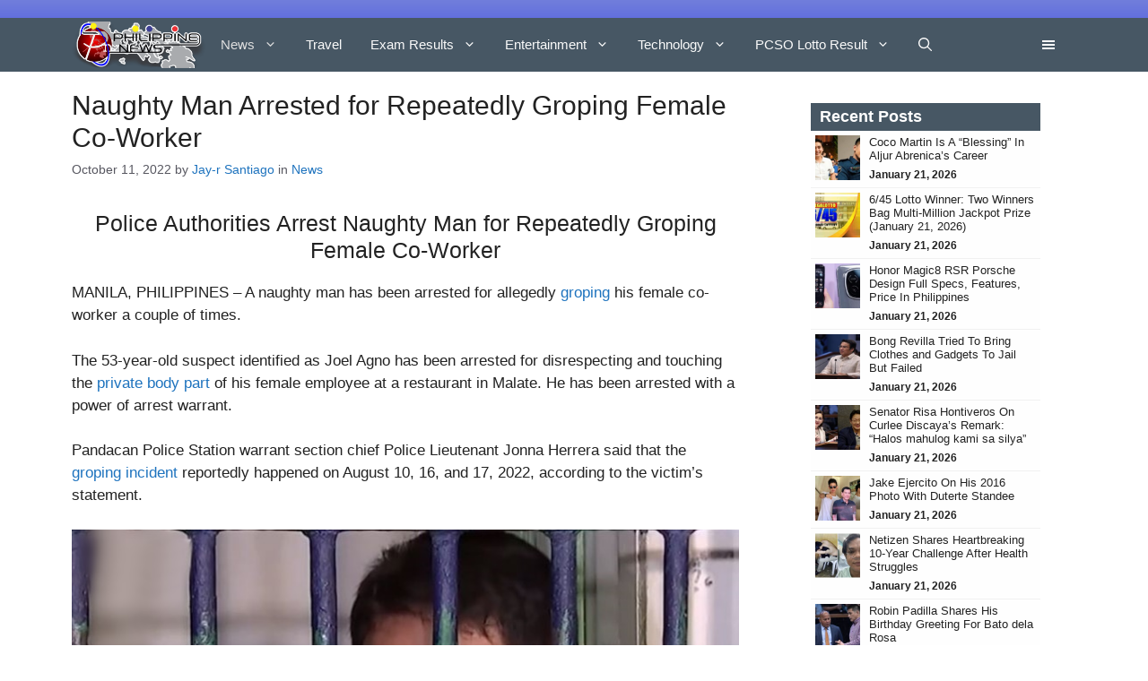

--- FILE ---
content_type: text/html; charset=UTF-8
request_url: https://philnews.ph/2022/10/11/naughty-man-arrested-repeatedly-groping-female-co-worker/
body_size: 36497
content:
<!DOCTYPE html><html lang="en-US"><head><script data-no-optimize="1">var litespeed_docref=sessionStorage.getItem("litespeed_docref");litespeed_docref&&(Object.defineProperty(document,"referrer",{get:function(){return litespeed_docref}}),sessionStorage.removeItem("litespeed_docref"));</script> <meta charset="UTF-8"><meta name='robots' content='index, follow, max-image-preview:large, max-snippet:-1, max-video-preview:-1' /><meta name="viewport" content="width=device-width, initial-scale=1"><title>Naughty Man Arrested for Repeatedly Groping Female Co-Worker</title><meta name="description" content="MANILA, PHILIPPINES – A naughty man has been arrested for allegedly groping his female co-worker for a couple of times." /><link rel="canonical" href="https://philnews.ph/2022/10/11/naughty-man-arrested-repeatedly-groping-female-co-worker/" /><meta property="og:locale" content="en_US" /><meta property="og:type" content="article" /><meta property="og:title" content="Naughty Man Arrested for Repeatedly Groping Female Co-Worker" /><meta property="og:description" content="MANILA, PHILIPPINES – A naughty man has been arrested for allegedly groping his female co-worker for a couple of times." /><meta property="og:site_name" content="PhilNews" /><meta property="article:publisher" content="https://www.facebook.com/PhilNews/" /><meta property="article:published_time" content="2022-10-11T02:01:35+00:00" /><meta property="article:modified_time" content="2022-10-11T02:08:38+00:00" /><meta property="og:image" content="https://philnews.ph/wp-content/uploads/2022/10/groping-suspect.jpg" /><meta property="og:image:width" content="750" /><meta property="og:image:height" content="408" /><meta property="og:image:type" content="image/jpeg" /><meta name="author" content="Jay-r Santiago" /><meta name="twitter:card" content="summary_large_image" /><meta name="twitter:creator" content="@philnews247" /><meta name="twitter:site" content="@philnews247" /><meta name="twitter:label1" content="Written by" /><meta name="twitter:data1" content="Jay-r Santiago" /><meta name="twitter:label2" content="Est. reading time" /><meta name="twitter:data2" content="3 minutes" /><link href='https://fonts.gstatic.com' crossorigin rel='preconnect' /><link href='https://fonts.googleapis.com' crossorigin rel='preconnect' /><link rel="alternate" type="application/rss+xml" title="PhilNews &raquo; Feed" href="https://philnews.ph/feed/" /><link rel="alternate" type="application/rss+xml" title="PhilNews &raquo; Comments Feed" href="https://philnews.ph/comments/feed/" /><link rel="alternate" type="application/rss+xml" title="PhilNews &raquo; Naughty Man Arrested for Repeatedly Groping Female Co-Worker Comments Feed" href="https://philnews.ph/2022/10/11/naughty-man-arrested-repeatedly-groping-female-co-worker/feed/" /><link rel="alternate" title="oEmbed (JSON)" type="application/json+oembed" href="https://philnews.ph/wp-json/oembed/1.0/embed?url=https%3A%2F%2Fphilnews.ph%2F2022%2F10%2F11%2Fnaughty-man-arrested-repeatedly-groping-female-co-worker%2F" /><link rel="alternate" title="oEmbed (XML)" type="text/xml+oembed" href="https://philnews.ph/wp-json/oembed/1.0/embed?url=https%3A%2F%2Fphilnews.ph%2F2022%2F10%2F11%2Fnaughty-man-arrested-repeatedly-groping-female-co-worker%2F&#038;format=xml" /><style id='wp-img-auto-sizes-contain-inline-css'>img:is([sizes=auto i],[sizes^="auto," i]){contain-intrinsic-size:3000px 1500px}
/*# sourceURL=wp-img-auto-sizes-contain-inline-css */</style><link data-optimized="2" rel="stylesheet" href="https://philnews.ph/wp-content/litespeed/css/39502f9f1fbd3a6d05fe3c71980d6c13.css?ver=a52b2" /><style id='wp-block-heading-inline-css'>h1:where(.wp-block-heading).has-background,h2:where(.wp-block-heading).has-background,h3:where(.wp-block-heading).has-background,h4:where(.wp-block-heading).has-background,h5:where(.wp-block-heading).has-background,h6:where(.wp-block-heading).has-background{padding:1.25em 2.375em}h1.has-text-align-left[style*=writing-mode]:where([style*=vertical-lr]),h1.has-text-align-right[style*=writing-mode]:where([style*=vertical-rl]),h2.has-text-align-left[style*=writing-mode]:where([style*=vertical-lr]),h2.has-text-align-right[style*=writing-mode]:where([style*=vertical-rl]),h3.has-text-align-left[style*=writing-mode]:where([style*=vertical-lr]),h3.has-text-align-right[style*=writing-mode]:where([style*=vertical-rl]),h4.has-text-align-left[style*=writing-mode]:where([style*=vertical-lr]),h4.has-text-align-right[style*=writing-mode]:where([style*=vertical-rl]),h5.has-text-align-left[style*=writing-mode]:where([style*=vertical-lr]),h5.has-text-align-right[style*=writing-mode]:where([style*=vertical-rl]),h6.has-text-align-left[style*=writing-mode]:where([style*=vertical-lr]),h6.has-text-align-right[style*=writing-mode]:where([style*=vertical-rl]){rotate:180deg}
/*# sourceURL=https://philnews.ph/wp-includes/blocks/heading/style.min.css */</style><style id='wp-block-image-inline-css'>.wp-block-image>a,.wp-block-image>figure>a{display:inline-block}.wp-block-image img{box-sizing:border-box;height:auto;max-width:100%;vertical-align:bottom}@media not (prefers-reduced-motion){.wp-block-image img.hide{visibility:hidden}.wp-block-image img.show{animation:show-content-image .4s}}.wp-block-image[style*=border-radius] img,.wp-block-image[style*=border-radius]>a{border-radius:inherit}.wp-block-image.has-custom-border img{box-sizing:border-box}.wp-block-image.aligncenter{text-align:center}.wp-block-image.alignfull>a,.wp-block-image.alignwide>a{width:100%}.wp-block-image.alignfull img,.wp-block-image.alignwide img{height:auto;width:100%}.wp-block-image .aligncenter,.wp-block-image .alignleft,.wp-block-image .alignright,.wp-block-image.aligncenter,.wp-block-image.alignleft,.wp-block-image.alignright{display:table}.wp-block-image .aligncenter>figcaption,.wp-block-image .alignleft>figcaption,.wp-block-image .alignright>figcaption,.wp-block-image.aligncenter>figcaption,.wp-block-image.alignleft>figcaption,.wp-block-image.alignright>figcaption{caption-side:bottom;display:table-caption}.wp-block-image .alignleft{float:left;margin:.5em 1em .5em 0}.wp-block-image .alignright{float:right;margin:.5em 0 .5em 1em}.wp-block-image .aligncenter{margin-left:auto;margin-right:auto}.wp-block-image :where(figcaption){margin-bottom:1em;margin-top:.5em}.wp-block-image.is-style-circle-mask img{border-radius:9999px}@supports ((-webkit-mask-image:none) or (mask-image:none)) or (-webkit-mask-image:none){.wp-block-image.is-style-circle-mask img{border-radius:0;-webkit-mask-image:url('data:image/svg+xml;utf8,<svg viewBox="0 0 100 100" xmlns="http://www.w3.org/2000/svg"><circle cx="50" cy="50" r="50"/></svg>');mask-image:url('data:image/svg+xml;utf8,<svg viewBox="0 0 100 100" xmlns="http://www.w3.org/2000/svg"><circle cx="50" cy="50" r="50"/></svg>');mask-mode:alpha;-webkit-mask-position:center;mask-position:center;-webkit-mask-repeat:no-repeat;mask-repeat:no-repeat;-webkit-mask-size:contain;mask-size:contain}}:root :where(.wp-block-image.is-style-rounded img,.wp-block-image .is-style-rounded img){border-radius:9999px}.wp-block-image figure{margin:0}.wp-lightbox-container{display:flex;flex-direction:column;position:relative}.wp-lightbox-container img{cursor:zoom-in}.wp-lightbox-container img:hover+button{opacity:1}.wp-lightbox-container button{align-items:center;backdrop-filter:blur(16px) saturate(180%);background-color:#5a5a5a40;border:none;border-radius:4px;cursor:zoom-in;display:flex;height:20px;justify-content:center;opacity:0;padding:0;position:absolute;right:16px;text-align:center;top:16px;width:20px;z-index:100}@media not (prefers-reduced-motion){.wp-lightbox-container button{transition:opacity .2s ease}}.wp-lightbox-container button:focus-visible{outline:3px auto #5a5a5a40;outline:3px auto -webkit-focus-ring-color;outline-offset:3px}.wp-lightbox-container button:hover{cursor:pointer;opacity:1}.wp-lightbox-container button:focus{opacity:1}.wp-lightbox-container button:focus,.wp-lightbox-container button:hover,.wp-lightbox-container button:not(:hover):not(:active):not(.has-background){background-color:#5a5a5a40;border:none}.wp-lightbox-overlay{box-sizing:border-box;cursor:zoom-out;height:100vh;left:0;overflow:hidden;position:fixed;top:0;visibility:hidden;width:100%;z-index:100000}.wp-lightbox-overlay .close-button{align-items:center;cursor:pointer;display:flex;justify-content:center;min-height:40px;min-width:40px;padding:0;position:absolute;right:calc(env(safe-area-inset-right) + 16px);top:calc(env(safe-area-inset-top) + 16px);z-index:5000000}.wp-lightbox-overlay .close-button:focus,.wp-lightbox-overlay .close-button:hover,.wp-lightbox-overlay .close-button:not(:hover):not(:active):not(.has-background){background:none;border:none}.wp-lightbox-overlay .lightbox-image-container{height:var(--wp--lightbox-container-height);left:50%;overflow:hidden;position:absolute;top:50%;transform:translate(-50%,-50%);transform-origin:top left;width:var(--wp--lightbox-container-width);z-index:9999999999}.wp-lightbox-overlay .wp-block-image{align-items:center;box-sizing:border-box;display:flex;height:100%;justify-content:center;margin:0;position:relative;transform-origin:0 0;width:100%;z-index:3000000}.wp-lightbox-overlay .wp-block-image img{height:var(--wp--lightbox-image-height);min-height:var(--wp--lightbox-image-height);min-width:var(--wp--lightbox-image-width);width:var(--wp--lightbox-image-width)}.wp-lightbox-overlay .wp-block-image figcaption{display:none}.wp-lightbox-overlay button{background:none;border:none}.wp-lightbox-overlay .scrim{background-color:#fff;height:100%;opacity:.9;position:absolute;width:100%;z-index:2000000}.wp-lightbox-overlay.active{visibility:visible}@media not (prefers-reduced-motion){.wp-lightbox-overlay.active{animation:turn-on-visibility .25s both}.wp-lightbox-overlay.active img{animation:turn-on-visibility .35s both}.wp-lightbox-overlay.show-closing-animation:not(.active){animation:turn-off-visibility .35s both}.wp-lightbox-overlay.show-closing-animation:not(.active) img{animation:turn-off-visibility .25s both}.wp-lightbox-overlay.zoom.active{animation:none;opacity:1;visibility:visible}.wp-lightbox-overlay.zoom.active .lightbox-image-container{animation:lightbox-zoom-in .4s}.wp-lightbox-overlay.zoom.active .lightbox-image-container img{animation:none}.wp-lightbox-overlay.zoom.active .scrim{animation:turn-on-visibility .4s forwards}.wp-lightbox-overlay.zoom.show-closing-animation:not(.active){animation:none}.wp-lightbox-overlay.zoom.show-closing-animation:not(.active) .lightbox-image-container{animation:lightbox-zoom-out .4s}.wp-lightbox-overlay.zoom.show-closing-animation:not(.active) .lightbox-image-container img{animation:none}.wp-lightbox-overlay.zoom.show-closing-animation:not(.active) .scrim{animation:turn-off-visibility .4s forwards}}@keyframes show-content-image{0%{visibility:hidden}99%{visibility:hidden}to{visibility:visible}}@keyframes turn-on-visibility{0%{opacity:0}to{opacity:1}}@keyframes turn-off-visibility{0%{opacity:1;visibility:visible}99%{opacity:0;visibility:visible}to{opacity:0;visibility:hidden}}@keyframes lightbox-zoom-in{0%{transform:translate(calc((-100vw + var(--wp--lightbox-scrollbar-width))/2 + var(--wp--lightbox-initial-left-position)),calc(-50vh + var(--wp--lightbox-initial-top-position))) scale(var(--wp--lightbox-scale))}to{transform:translate(-50%,-50%) scale(1)}}@keyframes lightbox-zoom-out{0%{transform:translate(-50%,-50%) scale(1);visibility:visible}99%{visibility:visible}to{transform:translate(calc((-100vw + var(--wp--lightbox-scrollbar-width))/2 + var(--wp--lightbox-initial-left-position)),calc(-50vh + var(--wp--lightbox-initial-top-position))) scale(var(--wp--lightbox-scale));visibility:hidden}}
/*# sourceURL=https://philnews.ph/wp-includes/blocks/image/style.min.css */</style><style id='wp-block-embed-inline-css'>.wp-block-embed.alignleft,.wp-block-embed.alignright,.wp-block[data-align=left]>[data-type="core/embed"],.wp-block[data-align=right]>[data-type="core/embed"]{max-width:360px;width:100%}.wp-block-embed.alignleft .wp-block-embed__wrapper,.wp-block-embed.alignright .wp-block-embed__wrapper,.wp-block[data-align=left]>[data-type="core/embed"] .wp-block-embed__wrapper,.wp-block[data-align=right]>[data-type="core/embed"] .wp-block-embed__wrapper{min-width:280px}.wp-block-cover .wp-block-embed{min-height:240px;min-width:320px}.wp-block-embed{overflow-wrap:break-word}.wp-block-embed :where(figcaption){margin-bottom:1em;margin-top:.5em}.wp-block-embed iframe{max-width:100%}.wp-block-embed__wrapper{position:relative}.wp-embed-responsive .wp-has-aspect-ratio .wp-block-embed__wrapper:before{content:"";display:block;padding-top:50%}.wp-embed-responsive .wp-has-aspect-ratio iframe{bottom:0;height:100%;left:0;position:absolute;right:0;top:0;width:100%}.wp-embed-responsive .wp-embed-aspect-21-9 .wp-block-embed__wrapper:before{padding-top:42.85%}.wp-embed-responsive .wp-embed-aspect-18-9 .wp-block-embed__wrapper:before{padding-top:50%}.wp-embed-responsive .wp-embed-aspect-16-9 .wp-block-embed__wrapper:before{padding-top:56.25%}.wp-embed-responsive .wp-embed-aspect-4-3 .wp-block-embed__wrapper:before{padding-top:75%}.wp-embed-responsive .wp-embed-aspect-1-1 .wp-block-embed__wrapper:before{padding-top:100%}.wp-embed-responsive .wp-embed-aspect-9-16 .wp-block-embed__wrapper:before{padding-top:177.77%}.wp-embed-responsive .wp-embed-aspect-1-2 .wp-block-embed__wrapper:before{padding-top:200%}
/*# sourceURL=https://philnews.ph/wp-includes/blocks/embed/style.min.css */</style><style id='wp-block-paragraph-inline-css'>.is-small-text{font-size:.875em}.is-regular-text{font-size:1em}.is-large-text{font-size:2.25em}.is-larger-text{font-size:3em}.has-drop-cap:not(:focus):first-letter{float:left;font-size:8.4em;font-style:normal;font-weight:100;line-height:.68;margin:.05em .1em 0 0;text-transform:uppercase}body.rtl .has-drop-cap:not(:focus):first-letter{float:none;margin-left:.1em}p.has-drop-cap.has-background{overflow:hidden}:root :where(p.has-background){padding:1.25em 2.375em}:where(p.has-text-color:not(.has-link-color)) a{color:inherit}p.has-text-align-left[style*="writing-mode:vertical-lr"],p.has-text-align-right[style*="writing-mode:vertical-rl"]{rotate:180deg}
/*# sourceURL=https://philnews.ph/wp-includes/blocks/paragraph/style.min.css */</style><style id='tbs-query-loop-style-inline-css'>.wp-block-create-block-ts-recent-posts{background-color:#21759b;color:#fff;padding:2px}

/*# sourceURL=https://philnews.ph/wp-content/plugins/ts-recent-posts-v2.4/build/blocks/ts-query-loop/style-index.css */</style><style id='tbs-post-template-style-inline-css'>.wp-block-create-block-ts-recent-posts{background-color:#21759b;color:#fff;padding:2px}

/*# sourceURL=https://philnews.ph/wp-content/plugins/ts-recent-posts-v2.4/build/blocks/ts-post-template/style-index.css */</style><style id='global-styles-inline-css'>:root{--wp--preset--aspect-ratio--square: 1;--wp--preset--aspect-ratio--4-3: 4/3;--wp--preset--aspect-ratio--3-4: 3/4;--wp--preset--aspect-ratio--3-2: 3/2;--wp--preset--aspect-ratio--2-3: 2/3;--wp--preset--aspect-ratio--16-9: 16/9;--wp--preset--aspect-ratio--9-16: 9/16;--wp--preset--color--black: #000000;--wp--preset--color--cyan-bluish-gray: #abb8c3;--wp--preset--color--white: #ffffff;--wp--preset--color--pale-pink: #f78da7;--wp--preset--color--vivid-red: #cf2e2e;--wp--preset--color--luminous-vivid-orange: #ff6900;--wp--preset--color--luminous-vivid-amber: #fcb900;--wp--preset--color--light-green-cyan: #7bdcb5;--wp--preset--color--vivid-green-cyan: #00d084;--wp--preset--color--pale-cyan-blue: #8ed1fc;--wp--preset--color--vivid-cyan-blue: #0693e3;--wp--preset--color--vivid-purple: #9b51e0;--wp--preset--color--contrast: var(--contrast);--wp--preset--color--contrast-2: var(--contrast-2);--wp--preset--color--contrast-3: var(--contrast-3);--wp--preset--color--base: var(--base);--wp--preset--color--base-2: var(--base-2);--wp--preset--color--base-3: var(--base-3);--wp--preset--color--accent: var(--accent);--wp--preset--gradient--vivid-cyan-blue-to-vivid-purple: linear-gradient(135deg,rgb(6,147,227) 0%,rgb(155,81,224) 100%);--wp--preset--gradient--light-green-cyan-to-vivid-green-cyan: linear-gradient(135deg,rgb(122,220,180) 0%,rgb(0,208,130) 100%);--wp--preset--gradient--luminous-vivid-amber-to-luminous-vivid-orange: linear-gradient(135deg,rgb(252,185,0) 0%,rgb(255,105,0) 100%);--wp--preset--gradient--luminous-vivid-orange-to-vivid-red: linear-gradient(135deg,rgb(255,105,0) 0%,rgb(207,46,46) 100%);--wp--preset--gradient--very-light-gray-to-cyan-bluish-gray: linear-gradient(135deg,rgb(238,238,238) 0%,rgb(169,184,195) 100%);--wp--preset--gradient--cool-to-warm-spectrum: linear-gradient(135deg,rgb(74,234,220) 0%,rgb(151,120,209) 20%,rgb(207,42,186) 40%,rgb(238,44,130) 60%,rgb(251,105,98) 80%,rgb(254,248,76) 100%);--wp--preset--gradient--blush-light-purple: linear-gradient(135deg,rgb(255,206,236) 0%,rgb(152,150,240) 100%);--wp--preset--gradient--blush-bordeaux: linear-gradient(135deg,rgb(254,205,165) 0%,rgb(254,45,45) 50%,rgb(107,0,62) 100%);--wp--preset--gradient--luminous-dusk: linear-gradient(135deg,rgb(255,203,112) 0%,rgb(199,81,192) 50%,rgb(65,88,208) 100%);--wp--preset--gradient--pale-ocean: linear-gradient(135deg,rgb(255,245,203) 0%,rgb(182,227,212) 50%,rgb(51,167,181) 100%);--wp--preset--gradient--electric-grass: linear-gradient(135deg,rgb(202,248,128) 0%,rgb(113,206,126) 100%);--wp--preset--gradient--midnight: linear-gradient(135deg,rgb(2,3,129) 0%,rgb(40,116,252) 100%);--wp--preset--font-size--small: 13px;--wp--preset--font-size--medium: 20px;--wp--preset--font-size--large: 36px;--wp--preset--font-size--x-large: 42px;--wp--preset--spacing--20: 0.44rem;--wp--preset--spacing--30: 0.67rem;--wp--preset--spacing--40: 1rem;--wp--preset--spacing--50: 1.5rem;--wp--preset--spacing--60: 2.25rem;--wp--preset--spacing--70: 3.38rem;--wp--preset--spacing--80: 5.06rem;--wp--preset--shadow--natural: 6px 6px 9px rgba(0, 0, 0, 0.2);--wp--preset--shadow--deep: 12px 12px 50px rgba(0, 0, 0, 0.4);--wp--preset--shadow--sharp: 6px 6px 0px rgba(0, 0, 0, 0.2);--wp--preset--shadow--outlined: 6px 6px 0px -3px rgb(255, 255, 255), 6px 6px rgb(0, 0, 0);--wp--preset--shadow--crisp: 6px 6px 0px rgb(0, 0, 0);}:where(.is-layout-flex){gap: 0.5em;}:where(.is-layout-grid){gap: 0.5em;}body .is-layout-flex{display: flex;}.is-layout-flex{flex-wrap: wrap;align-items: center;}.is-layout-flex > :is(*, div){margin: 0;}body .is-layout-grid{display: grid;}.is-layout-grid > :is(*, div){margin: 0;}:where(.wp-block-columns.is-layout-flex){gap: 2em;}:where(.wp-block-columns.is-layout-grid){gap: 2em;}:where(.wp-block-post-template.is-layout-flex){gap: 1.25em;}:where(.wp-block-post-template.is-layout-grid){gap: 1.25em;}.has-black-color{color: var(--wp--preset--color--black) !important;}.has-cyan-bluish-gray-color{color: var(--wp--preset--color--cyan-bluish-gray) !important;}.has-white-color{color: var(--wp--preset--color--white) !important;}.has-pale-pink-color{color: var(--wp--preset--color--pale-pink) !important;}.has-vivid-red-color{color: var(--wp--preset--color--vivid-red) !important;}.has-luminous-vivid-orange-color{color: var(--wp--preset--color--luminous-vivid-orange) !important;}.has-luminous-vivid-amber-color{color: var(--wp--preset--color--luminous-vivid-amber) !important;}.has-light-green-cyan-color{color: var(--wp--preset--color--light-green-cyan) !important;}.has-vivid-green-cyan-color{color: var(--wp--preset--color--vivid-green-cyan) !important;}.has-pale-cyan-blue-color{color: var(--wp--preset--color--pale-cyan-blue) !important;}.has-vivid-cyan-blue-color{color: var(--wp--preset--color--vivid-cyan-blue) !important;}.has-vivid-purple-color{color: var(--wp--preset--color--vivid-purple) !important;}.has-black-background-color{background-color: var(--wp--preset--color--black) !important;}.has-cyan-bluish-gray-background-color{background-color: var(--wp--preset--color--cyan-bluish-gray) !important;}.has-white-background-color{background-color: var(--wp--preset--color--white) !important;}.has-pale-pink-background-color{background-color: var(--wp--preset--color--pale-pink) !important;}.has-vivid-red-background-color{background-color: var(--wp--preset--color--vivid-red) !important;}.has-luminous-vivid-orange-background-color{background-color: var(--wp--preset--color--luminous-vivid-orange) !important;}.has-luminous-vivid-amber-background-color{background-color: var(--wp--preset--color--luminous-vivid-amber) !important;}.has-light-green-cyan-background-color{background-color: var(--wp--preset--color--light-green-cyan) !important;}.has-vivid-green-cyan-background-color{background-color: var(--wp--preset--color--vivid-green-cyan) !important;}.has-pale-cyan-blue-background-color{background-color: var(--wp--preset--color--pale-cyan-blue) !important;}.has-vivid-cyan-blue-background-color{background-color: var(--wp--preset--color--vivid-cyan-blue) !important;}.has-vivid-purple-background-color{background-color: var(--wp--preset--color--vivid-purple) !important;}.has-black-border-color{border-color: var(--wp--preset--color--black) !important;}.has-cyan-bluish-gray-border-color{border-color: var(--wp--preset--color--cyan-bluish-gray) !important;}.has-white-border-color{border-color: var(--wp--preset--color--white) !important;}.has-pale-pink-border-color{border-color: var(--wp--preset--color--pale-pink) !important;}.has-vivid-red-border-color{border-color: var(--wp--preset--color--vivid-red) !important;}.has-luminous-vivid-orange-border-color{border-color: var(--wp--preset--color--luminous-vivid-orange) !important;}.has-luminous-vivid-amber-border-color{border-color: var(--wp--preset--color--luminous-vivid-amber) !important;}.has-light-green-cyan-border-color{border-color: var(--wp--preset--color--light-green-cyan) !important;}.has-vivid-green-cyan-border-color{border-color: var(--wp--preset--color--vivid-green-cyan) !important;}.has-pale-cyan-blue-border-color{border-color: var(--wp--preset--color--pale-cyan-blue) !important;}.has-vivid-cyan-blue-border-color{border-color: var(--wp--preset--color--vivid-cyan-blue) !important;}.has-vivid-purple-border-color{border-color: var(--wp--preset--color--vivid-purple) !important;}.has-vivid-cyan-blue-to-vivid-purple-gradient-background{background: var(--wp--preset--gradient--vivid-cyan-blue-to-vivid-purple) !important;}.has-light-green-cyan-to-vivid-green-cyan-gradient-background{background: var(--wp--preset--gradient--light-green-cyan-to-vivid-green-cyan) !important;}.has-luminous-vivid-amber-to-luminous-vivid-orange-gradient-background{background: var(--wp--preset--gradient--luminous-vivid-amber-to-luminous-vivid-orange) !important;}.has-luminous-vivid-orange-to-vivid-red-gradient-background{background: var(--wp--preset--gradient--luminous-vivid-orange-to-vivid-red) !important;}.has-very-light-gray-to-cyan-bluish-gray-gradient-background{background: var(--wp--preset--gradient--very-light-gray-to-cyan-bluish-gray) !important;}.has-cool-to-warm-spectrum-gradient-background{background: var(--wp--preset--gradient--cool-to-warm-spectrum) !important;}.has-blush-light-purple-gradient-background{background: var(--wp--preset--gradient--blush-light-purple) !important;}.has-blush-bordeaux-gradient-background{background: var(--wp--preset--gradient--blush-bordeaux) !important;}.has-luminous-dusk-gradient-background{background: var(--wp--preset--gradient--luminous-dusk) !important;}.has-pale-ocean-gradient-background{background: var(--wp--preset--gradient--pale-ocean) !important;}.has-electric-grass-gradient-background{background: var(--wp--preset--gradient--electric-grass) !important;}.has-midnight-gradient-background{background: var(--wp--preset--gradient--midnight) !important;}.has-small-font-size{font-size: var(--wp--preset--font-size--small) !important;}.has-medium-font-size{font-size: var(--wp--preset--font-size--medium) !important;}.has-large-font-size{font-size: var(--wp--preset--font-size--large) !important;}.has-x-large-font-size{font-size: var(--wp--preset--font-size--x-large) !important;}
/*# sourceURL=global-styles-inline-css */</style><style id='classic-theme-styles-inline-css'>/*! This file is auto-generated */
.wp-block-button__link{color:#fff;background-color:#32373c;border-radius:9999px;box-shadow:none;text-decoration:none;padding:calc(.667em + 2px) calc(1.333em + 2px);font-size:1.125em}.wp-block-file__button{background:#32373c;color:#fff;text-decoration:none}
/*# sourceURL=/wp-includes/css/classic-themes.min.css */</style><style id='generate-style-inline-css'>body{background-color:var(--base-3);color:var(--contrast);}a{color:var(--contrast);}a:hover, a:focus{text-decoration:underline;}.entry-title a, .site-branding a, a.button, .wp-block-button__link, .main-navigation a{text-decoration:none;}a:hover, a:focus, a:active{color:var(--contrast);}.wp-block-group__inner-container{max-width:1200px;margin-left:auto;margin-right:auto;}.site-header .header-image{width:150px;}:root{--contrast:#222222;--contrast-2:#575760;--contrast-3:#b2b2be;--base:#f0f0f0;--base-2:#f7f8f9;--base-3:#ffffff;--accent:#1e73be;}:root .has-contrast-color{color:var(--contrast);}:root .has-contrast-background-color{background-color:var(--contrast);}:root .has-contrast-2-color{color:var(--contrast-2);}:root .has-contrast-2-background-color{background-color:var(--contrast-2);}:root .has-contrast-3-color{color:var(--contrast-3);}:root .has-contrast-3-background-color{background-color:var(--contrast-3);}:root .has-base-color{color:var(--base);}:root .has-base-background-color{background-color:var(--base);}:root .has-base-2-color{color:var(--base-2);}:root .has-base-2-background-color{background-color:var(--base-2);}:root .has-base-3-color{color:var(--base-3);}:root .has-base-3-background-color{background-color:var(--base-3);}:root .has-accent-color{color:var(--accent);}:root .has-accent-background-color{background-color:var(--accent);}.gp-modal:not(.gp-modal--open):not(.gp-modal--transition){display:none;}.gp-modal--transition:not(.gp-modal--open){pointer-events:none;}.gp-modal-overlay:not(.gp-modal-overlay--open):not(.gp-modal--transition){display:none;}.gp-modal__overlay{display:none;position:fixed;top:0;left:0;right:0;bottom:0;background:rgba(0,0,0,0.2);display:flex;justify-content:center;align-items:center;z-index:10000;backdrop-filter:blur(3px);transition:opacity 500ms ease;opacity:0;}.gp-modal--open:not(.gp-modal--transition) .gp-modal__overlay{opacity:1;}.gp-modal__container{max-width:100%;max-height:100vh;transform:scale(0.9);transition:transform 500ms ease;padding:0 10px;}.gp-modal--open:not(.gp-modal--transition) .gp-modal__container{transform:scale(1);}.search-modal-fields{display:flex;}.gp-search-modal .gp-modal__overlay{align-items:flex-start;padding-top:25vh;background:var(--gp-search-modal-overlay-bg-color);}.search-modal-form{width:500px;max-width:100%;background-color:var(--gp-search-modal-bg-color);color:var(--gp-search-modal-text-color);}.search-modal-form .search-field, .search-modal-form .search-field:focus{width:100%;height:60px;background-color:transparent;border:0;appearance:none;color:currentColor;}.search-modal-fields button, .search-modal-fields button:active, .search-modal-fields button:focus, .search-modal-fields button:hover{background-color:transparent;border:0;color:currentColor;width:60px;}h1{font-family:Roboto, sans-serif;font-size:30px;}@media (max-width:768px){h1{font-size:25px;}}h2{font-family:Roboto, sans-serif;font-size:25px;}@media (max-width:768px){h2{font-size:20px;}}body, button, input, select, textarea{font-family:Montserrat, sans-serif;}h2.entry-title{font-family:Playfair Display, serif;}h3{font-size:25px;}@media (max-width:768px){h3{font-size:20px;}}.top-bar{background-color:#636363;color:#ffffff;}.top-bar a{color:#ffffff;}.top-bar a:hover{color:#303030;}.site-header{background-color:rgba(71,87,100,);}.main-title a,.main-title a:hover{color:var(--contrast);}.site-description{color:var(--contrast-2);}.main-navigation,.main-navigation ul ul{background-color:var(--base-3);}.main-navigation .main-nav ul li a, .main-navigation .menu-toggle, .main-navigation .menu-bar-items{color:#fafafa;}.main-navigation .main-nav ul li:not([class*="current-menu-"]):hover > a, .main-navigation .main-nav ul li:not([class*="current-menu-"]):focus > a, .main-navigation .main-nav ul li.sfHover:not([class*="current-menu-"]) > a, .main-navigation .menu-bar-item:hover > a, .main-navigation .menu-bar-item.sfHover > a{color:#c6c6c6;}button.menu-toggle:hover,button.menu-toggle:focus{color:#fafafa;}.main-navigation .main-nav ul li[class*="current-menu-"] > a{color:#dfdfdf;}.navigation-search input[type="search"],.navigation-search input[type="search"]:active, .navigation-search input[type="search"]:focus, .main-navigation .main-nav ul li.search-item.active > a, .main-navigation .menu-bar-items .search-item.active > a{color:#c6c6c6;}.main-navigation ul ul{background-color:var(--base);}.separate-containers .inside-article, .separate-containers .comments-area, .separate-containers .page-header, .one-container .container, .separate-containers .paging-navigation, .inside-page-header{background-color:var(--base-3);}.inside-article a,.paging-navigation a,.comments-area a,.page-header a{color:var(--accent);}.entry-title a{color:var(--contrast);}.entry-title a:hover{color:var(--contrast-2);}.entry-meta{color:var(--contrast-2);}.sidebar .widget{background-color:var(--base-3);}.footer-widgets{background-color:var(--base-3);}.site-info{background-color:var(--base-3);}input[type="text"],input[type="email"],input[type="url"],input[type="password"],input[type="search"],input[type="tel"],input[type="number"],textarea,select{color:var(--contrast);background-color:var(--base-2);border-color:var(--base);}input[type="text"]:focus,input[type="email"]:focus,input[type="url"]:focus,input[type="password"]:focus,input[type="search"]:focus,input[type="tel"]:focus,input[type="number"]:focus,textarea:focus,select:focus{color:var(--contrast);background-color:var(--base-2);border-color:var(--contrast-3);}button,html input[type="button"],input[type="reset"],input[type="submit"],a.button,a.wp-block-button__link:not(.has-background){color:#ffffff;background-color:#55555e;}button:hover,html input[type="button"]:hover,input[type="reset"]:hover,input[type="submit"]:hover,a.button:hover,button:focus,html input[type="button"]:focus,input[type="reset"]:focus,input[type="submit"]:focus,a.button:focus,a.wp-block-button__link:not(.has-background):active,a.wp-block-button__link:not(.has-background):focus,a.wp-block-button__link:not(.has-background):hover{color:#ffffff;background-color:#3f4047;}a.generate-back-to-top{background-color:rgba( 0,0,0,0.4 );color:#ffffff;}a.generate-back-to-top:hover,a.generate-back-to-top:focus{background-color:rgba( 0,0,0,0.6 );color:#ffffff;}:root{--gp-search-modal-bg-color:var(--base-3);--gp-search-modal-text-color:var(--contrast);--gp-search-modal-overlay-bg-color:rgba(0,0,0,0.2);}@media (max-width: 768px){.main-navigation .menu-bar-item:hover > a, .main-navigation .menu-bar-item.sfHover > a{background:none;color:#fafafa;}}.inside-header{padding:0px 40px 0px 40px;}.nav-below-header .main-navigation .inside-navigation.grid-container, .nav-above-header .main-navigation .inside-navigation.grid-container{padding:0px 24px 0px 24px;}.separate-containers .inside-article, .separate-containers .comments-area, .separate-containers .page-header, .separate-containers .paging-navigation, .one-container .site-content, .inside-page-header{padding:20px 40px 10px 40px;}.site-main .wp-block-group__inner-container{padding:20px 40px 10px 40px;}.separate-containers .paging-navigation{padding-top:20px;padding-bottom:20px;}.entry-content .alignwide, body:not(.no-sidebar) .entry-content .alignfull{margin-left:-40px;width:calc(100% + 80px);max-width:calc(100% + 80px);}.sidebar .widget, .page-header, .widget-area .main-navigation, .site-main > *{margin-bottom:0px;}.separate-containers .site-main{margin:0px;}.both-right .inside-left-sidebar,.both-left .inside-left-sidebar{margin-right:0px;}.both-right .inside-right-sidebar,.both-left .inside-right-sidebar{margin-left:0px;}.one-container.archive .post:not(:last-child):not(.is-loop-template-item), .one-container.blog .post:not(:last-child):not(.is-loop-template-item){padding-bottom:10px;}.separate-containers .featured-image{margin-top:0px;}.separate-containers .inside-right-sidebar, .separate-containers .inside-left-sidebar{margin-top:0px;margin-bottom:0px;}.main-navigation .main-nav ul li a,.menu-toggle,.main-navigation .menu-bar-item > a{padding-left:16px;padding-right:16px;}.main-navigation .main-nav ul ul li a{padding:10px 16px 10px 16px;}.rtl .menu-item-has-children .dropdown-menu-toggle{padding-left:16px;}.menu-item-has-children .dropdown-menu-toggle{padding-right:16px;}.rtl .main-navigation .main-nav ul li.menu-item-has-children > a{padding-right:16px;}.widget-area .widget{padding:15px 40px 0px 40px;}@media (max-width:768px){.separate-containers .inside-article, .separate-containers .comments-area, .separate-containers .page-header, .separate-containers .paging-navigation, .one-container .site-content, .inside-page-header{padding:20px 10px 20px 10px;}.site-main .wp-block-group__inner-container{padding:20px 10px 20px 10px;}.inside-top-bar{padding-right:30px;padding-left:30px;}.inside-header{padding-right:30px;padding-left:30px;}.widget-area .widget{padding-top:30px;padding-right:30px;padding-bottom:30px;padding-left:30px;}.footer-widgets-container{padding-top:30px;padding-right:30px;padding-bottom:30px;padding-left:30px;}.inside-site-info{padding-right:30px;padding-left:30px;}.entry-content .alignwide, body:not(.no-sidebar) .entry-content .alignfull{margin-left:-10px;width:calc(100% + 20px);max-width:calc(100% + 20px);}.one-container .site-main .paging-navigation{margin-bottom:0px;}}/* End cached CSS */.is-right-sidebar{width:30%;}.is-left-sidebar{width:30%;}.site-content .content-area{width:70%;}@media (max-width: 768px){.main-navigation .menu-toggle,.sidebar-nav-mobile:not(#sticky-placeholder){display:block;}.main-navigation ul,.gen-sidebar-nav,.main-navigation:not(.slideout-navigation):not(.toggled) .main-nav > ul,.has-inline-mobile-toggle #site-navigation .inside-navigation > *:not(.navigation-search):not(.main-nav){display:none;}.nav-align-right .inside-navigation,.nav-align-center .inside-navigation{justify-content:space-between;}.has-inline-mobile-toggle .mobile-menu-control-wrapper{display:flex;flex-wrap:wrap;}.has-inline-mobile-toggle .inside-header{flex-direction:row;text-align:left;flex-wrap:wrap;}.has-inline-mobile-toggle .header-widget,.has-inline-mobile-toggle #site-navigation{flex-basis:100%;}.nav-float-left .has-inline-mobile-toggle #site-navigation{order:10;}}
.dynamic-author-image-rounded{border-radius:100%;}.dynamic-featured-image, .dynamic-author-image{vertical-align:middle;}.one-container.blog .dynamic-content-template:not(:last-child), .one-container.archive .dynamic-content-template:not(:last-child){padding-bottom:0px;}.dynamic-entry-excerpt > p:last-child{margin-bottom:0px;}
/*# sourceURL=generate-style-inline-css */</style><style id='generateblocks-inline-css'>.gb-grid-wrapper-0b1b24eb{display:flex;flex-wrap:wrap;}.gb-grid-wrapper-0b1b24eb > .gb-grid-column{box-sizing:border-box;padding-bottom:20px;}.gb-grid-wrapper-e11367e6{display:flex;flex-wrap:wrap;}.gb-grid-wrapper-e11367e6 > .gb-grid-column{box-sizing:border-box;padding-bottom:20px;}.gb-grid-wrapper > .gb-grid-column-4cfc21a9{width:100%;}.gb-grid-wrapper > .gb-grid-column-4cfc21a9 > .gb-container{display:flex;flex-direction:column;height:100%;}.gb-grid-wrapper > .gb-grid-column-ab056644{width:100%;}.gb-grid-wrapper > .gb-grid-column-ab056644 > .gb-container{display:flex;flex-direction:column;height:100%;}.gb-container-9920d257{margin-bottom:20px;}.gb-container-1c1b85aa{padding:5px 10px;background-color:#475764;}.gb-container-e7029e01{border-right-color:#f1f1f1;border-left-color:#f1f1f1;background-color:rgba(242, 242, 242, 0.11);}.gb-container-82a446dc{display:flex;flex-direction:row;justify-content:flex-start;padding:5px;border-bottom:1px solid #f1f1f1;}.gb-container-a4678455{width:50px;height:50px;}.gb-container-ce7724d9{width:calc(100% - 50px);padding-left:10px;}.gb-container-eb607477{padding:5px 10px;background-color:#475764;}.gb-container-dedb04c8{border-right-color:#f1f1f1;border-left-color:#f1f1f1;background-color:rgba(242, 242, 242, 0.11);}.gb-container-692cd77b{display:flex;flex-direction:row;justify-content:flex-start;padding:5px;border-bottom:1px solid #f1f1f1;}.gb-container-73777174{width:50px;height:50px;}.gb-container-5ec3f767{width:calc(100% - 50px);padding-left:10px;}.gb-block-image-1521f607{margin-right:6px;float:left;}.gb-image-1521f607{width:62px;vertical-align:middle;}.gb-block-image-ab1f7615{margin-right:6px;float:left;}.gb-image-ab1f7615{width:62px;vertical-align:middle;}.gb-image-b67ddac5{width:100%;vertical-align:middle;}.gb-image-b2125208{width:100%;vertical-align:middle;}h2.gb-headline-c5778e9d{font-size:13px;margin-bottom:5px;}p.gb-headline-af8484ab{font-size:14px;margin-bottom:0px;}h2.gb-headline-6956dfcc{font-size:13px;margin-bottom:5px;}p.gb-headline-970eefcc{font-size:14px;margin-bottom:0px;}h2.gb-headline-070d5da2{font-size:18px;font-weight:700;margin-bottom:0px;color:#ffffff;}div.gb-headline-64ebb228{font-size:13px;line-height:1.2em;margin-bottom:5px;}div.gb-headline-b31d428d{font-size:12px;font-weight:bold;}h2.gb-headline-db818420{font-size:18px;font-weight:700;margin-bottom:0px;color:#ffffff;}div.gb-headline-a2389a0d{font-size:13px;line-height:1.2em;margin-bottom:5px;}div.gb-headline-3e46c365{font-size:12px;font-weight:bold;}:root{--gb-container-width:1200px;}.gb-container .wp-block-image img{vertical-align:middle;}.gb-grid-wrapper .wp-block-image{margin-bottom:0;}.gb-highlight{background:none;}.gb-shape{line-height:0;}
/*# sourceURL=generateblocks-inline-css */</style> <script type="litespeed/javascript" data-src="https://philnews.ph/wp-includes/js/jquery/jquery.min.js" id="jquery-core-js"></script> <script id="yop-public-js-extra" type="litespeed/javascript">var objectL10n={"yopPollParams":{"urlParams":{"ajax":"https://philnews.ph/wp-admin/admin-ajax.php","wpLogin":"https://philnews.ph/wp-login.php?redirect_to=https%3A%2F%2Fphilnews.ph%2Fwp-admin%2Fadmin-ajax.php%3Faction%3Dyop_poll_record_wordpress_vote"},"apiParams":{"reCaptcha":{"siteKey":""},"reCaptchaV2Invisible":{"siteKey":""},"reCaptchaV3":{"siteKey":""},"hCaptcha":{"siteKey":""},"cloudflareTurnstile":{"siteKey":""}},"captchaParams":{"imgPath":"https://philnews.ph/wp-content/plugins/yop-poll/public/assets/img/","url":"https://philnews.ph/wp-content/plugins/yop-poll/app.php","accessibilityAlt":"Sound icon","accessibilityTitle":"Accessibility option: listen to a question and answer it!","accessibilityDescription":"Type below the \u003Cstrong\u003Eanswer\u003C/strong\u003E to what you hear. Numbers or words:","explanation":"Click or touch the \u003Cstrong\u003EANSWER\u003C/strong\u003E","refreshAlt":"Refresh/reload icon","refreshTitle":"Refresh/reload: get new images and accessibility option!"},"voteParams":{"invalidPoll":"Invalid Poll","noAnswersSelected":"No answer selected","minAnswersRequired":"At least {min_answers_allowed} answer(s) required","maxAnswersRequired":"A max of {max_answers_allowed} answer(s) accepted","noAnswerForOther":"No other answer entered","noValueForCustomField":"{custom_field_name} is required","tooManyCharsForCustomField":"Text for {custom_field_name} is too long","consentNotChecked":"You must agree to our terms and conditions","noCaptchaSelected":"Captcha is required","thankYou":"Thank you for your vote"},"resultsParams":{"singleVote":"vote","multipleVotes":"votes","singleAnswer":"answer","multipleAnswers":"answers"}}}</script> <link rel="https://api.w.org/" href="https://philnews.ph/wp-json/" /><link rel="alternate" title="JSON" type="application/json" href="https://philnews.ph/wp-json/wp/v2/posts/864496" /><link rel="EditURI" type="application/rsd+xml" title="RSD" href="https://philnews.ph/xmlrpc.php?rsd" /><meta name="generator" content="WordPress 6.9" /><link rel='shortlink' href='https://philnews.ph/?p=864496' /> <script type="application/ld+json" class="saswp-schema-markup-output">[{"@context":"https:\/\/schema.org\/","@graph":[{"@context":"https:\/\/schema.org\/","@type":"SiteNavigationElement","@id":"https:\/\/philnews.ph\/#news","name":"News","url":"https:\/\/philnews.ph\/category\/news\/"},{"@context":"https:\/\/schema.org\/","@type":"SiteNavigationElement","@id":"https:\/\/philnews.ph\/#tabs","name":"[Tabs]","url":"https:\/\/philnews.ph\/#ubermenu-tabs"},{"@context":"https:\/\/schema.org\/","@type":"SiteNavigationElement","@id":"https:\/\/philnews.ph\/#breaking-news","name":"Breaking News","url":"https:\/\/philnews.ph\/category\/news\/breaking-news\/"},{"@context":"https:\/\/schema.org\/","@type":"SiteNavigationElement","@id":"https:\/\/philnews.ph\/#dynamic-posts","name":"[Dynamic Posts]","url":"https:\/\/philnews.ph\/#ubermenu-dynamic_posts"},{"@context":"https:\/\/schema.org\/","@type":"SiteNavigationElement","@id":"https:\/\/philnews.ph\/#politics","name":"Politics","url":"https:\/\/philnews.ph\/category\/news\/politics\/"},{"@context":"https:\/\/schema.org\/","@type":"SiteNavigationElement","@id":"https:\/\/philnews.ph\/#dynamic-posts","name":"[Dynamic Posts]","url":"https:\/\/philnews.ph\/#ubermenu-dynamic_posts"},{"@context":"https:\/\/schema.org\/","@type":"SiteNavigationElement","@id":"https:\/\/philnews.ph\/#weather","name":"Weather","url":"https:\/\/philnews.ph\/category\/news\/weather\/"},{"@context":"https:\/\/schema.org\/","@type":"SiteNavigationElement","@id":"https:\/\/philnews.ph\/#dynamic-posts","name":"[Dynamic Posts]","url":"https:\/\/philnews.ph\/#ubermenu-dynamic_posts"},{"@context":"https:\/\/schema.org\/","@type":"SiteNavigationElement","@id":"https:\/\/philnews.ph\/#more-on-news","name":"More on News","url":"https:\/\/philnews.ph\/category\/news\/"},{"@context":"https:\/\/schema.org\/","@type":"SiteNavigationElement","@id":"https:\/\/philnews.ph\/#dynamic-terms","name":"[Dynamic Terms]","url":"https:\/\/philnews.ph\/#ubermenu-dynamic_terms"},{"@context":"https:\/\/schema.org\/","@type":"SiteNavigationElement","@id":"https:\/\/philnews.ph\/#entertainment","name":"Entertainment","url":"https:\/\/philnews.ph\/category\/entertainment\/"},{"@context":"https:\/\/schema.org\/","@type":"SiteNavigationElement","@id":"https:\/\/philnews.ph\/#tabs","name":"[Tabs]","url":"https:\/\/philnews.ph\/#ubermenu-tabs"},{"@context":"https:\/\/schema.org\/","@type":"SiteNavigationElement","@id":"https:\/\/philnews.ph\/#dynamic-terms","name":"[Dynamic Terms]","url":"https:\/\/philnews.ph\/#ubermenu-dynamic_terms"},{"@context":"https:\/\/schema.org\/","@type":"SiteNavigationElement","@id":"https:\/\/philnews.ph\/#dynamic-posts","name":"[Dynamic Posts]","url":"https:\/\/philnews.ph\/#ubermenu-dynamic_posts"},{"@context":"https:\/\/schema.org\/","@type":"SiteNavigationElement","@id":"https:\/\/philnews.ph\/#educational","name":"Educational","url":"https:\/\/philnews.ph\/category\/educational\/"},{"@context":"https:\/\/schema.org\/","@type":"SiteNavigationElement","@id":"https:\/\/philnews.ph\/#exam-results","name":"Exam Results","url":"https:\/\/philnews.ph\/category\/exam-results\/"},{"@context":"https:\/\/schema.org\/","@type":"SiteNavigationElement","@id":"https:\/\/philnews.ph\/#tabs","name":"[Tabs]","url":"https:\/\/philnews.ph\/#ubermenu-tabs"},{"@context":"https:\/\/schema.org\/","@type":"SiteNavigationElement","@id":"https:\/\/philnews.ph\/#bar-exam-results","name":"BAR Exam Results","url":"https:\/\/philnews.ph\/category\/exam-results\/bar-exam-results\/"},{"@context":"https:\/\/schema.org\/","@type":"SiteNavigationElement","@id":"https:\/\/philnews.ph\/#dynamic-posts","name":"[Dynamic Posts]","url":"https:\/\/philnews.ph\/#ubermenu-dynamic_posts"},{"@context":"https:\/\/schema.org\/","@type":"SiteNavigationElement","@id":"https:\/\/philnews.ph\/#let-exam-results","name":"LET Exam Results","url":"https:\/\/philnews.ph\/category\/exam-results\/let-exam-results\/"},{"@context":"https:\/\/schema.org\/","@type":"SiteNavigationElement","@id":"https:\/\/philnews.ph\/#dynamic-posts","name":"[Dynamic Posts]","url":"https:\/\/philnews.ph\/#ubermenu-dynamic_posts"},{"@context":"https:\/\/schema.org\/","@type":"SiteNavigationElement","@id":"https:\/\/philnews.ph\/#civil-service-exam-results","name":"Civil Service Exam Results","url":"https:\/\/philnews.ph\/category\/exam-results\/civil-service-exam-results\/"},{"@context":"https:\/\/schema.org\/","@type":"SiteNavigationElement","@id":"https:\/\/philnews.ph\/#dynamic-posts","name":"[Dynamic Posts]","url":"https:\/\/philnews.ph\/#ubermenu-dynamic_posts"},{"@context":"https:\/\/schema.org\/","@type":"SiteNavigationElement","@id":"https:\/\/philnews.ph\/#more-on-exam-results","name":"More on Exam Results","url":"https:\/\/philnews.ph\/category\/exam-results\/"},{"@context":"https:\/\/schema.org\/","@type":"SiteNavigationElement","@id":"https:\/\/philnews.ph\/#dynamic-terms","name":"[Dynamic Terms]","url":"https:\/\/philnews.ph\/#ubermenu-dynamic_terms"},{"@context":"https:\/\/schema.org\/","@type":"SiteNavigationElement","@id":"https:\/\/philnews.ph\/#tech","name":"Tech","url":"https:\/\/philnews.ph\/category\/technology\/"},{"@context":"https:\/\/schema.org\/","@type":"SiteNavigationElement","@id":"https:\/\/philnews.ph\/#tabs","name":"[Tabs]","url":"https:\/\/philnews.ph\/#ubermenu-tabs"},{"@context":"https:\/\/schema.org\/","@type":"SiteNavigationElement","@id":"https:\/\/philnews.ph\/#dynamic-terms","name":"[Dynamic Terms]","url":"https:\/\/philnews.ph\/#ubermenu-dynamic_terms"},{"@context":"https:\/\/schema.org\/","@type":"SiteNavigationElement","@id":"https:\/\/philnews.ph\/#dynamic-posts","name":"[Dynamic Posts]","url":"https:\/\/philnews.ph\/#ubermenu-dynamic_posts"},{"@context":"https:\/\/schema.org\/","@type":"SiteNavigationElement","@id":"https:\/\/philnews.ph\/#lotto-result","name":"Lotto Result","url":"https:\/\/philnews.ph\/pcso-lotto-result\/"},{"@context":"https:\/\/schema.org\/","@type":"SiteNavigationElement","@id":"https:\/\/philnews.ph\/#tabs","name":"[Tabs]","url":"https:\/\/philnews.ph\/#ubermenu-tabs"},{"@context":"https:\/\/schema.org\/","@type":"SiteNavigationElement","@id":"https:\/\/philnews.ph\/#dynamic-terms","name":"[Dynamic Terms]","url":"https:\/\/philnews.ph\/#ubermenu-dynamic_terms"},{"@context":"https:\/\/schema.org\/","@type":"SiteNavigationElement","@id":"https:\/\/philnews.ph\/#dynamic-posts","name":"[Dynamic Posts]","url":"https:\/\/philnews.ph\/#ubermenu-dynamic_posts"},{"@context":"https:\/\/schema.org\/","@type":"SiteNavigationElement","@id":"https:\/\/philnews.ph\/#more-on-lotto-results","name":"More on Lotto Results","url":"https:\/\/philnews.ph\/pcso-lotto-result\/"},{"@context":"https:\/\/schema.org\/","@type":"SiteNavigationElement","@id":"https:\/\/philnews.ph\/#dynamic-terms","name":"[Dynamic Terms]","url":"https:\/\/philnews.ph\/#ubermenu-dynamic_terms"},{"@context":"https:\/\/schema.org\/","@type":"SiteNavigationElement","@id":"https:\/\/philnews.ph\/#sample-letters","name":"Sample Letters","url":"https:\/\/philnews.ph\/category\/sample-letters\/"},{"@context":"https:\/\/schema.org\/","@type":"SiteNavigationElement","@id":"https:\/\/philnews.ph\/#tabs","name":"[Tabs]","url":"https:\/\/philnews.ph\/#ubermenu-tabs"},{"@context":"https:\/\/schema.org\/","@type":"SiteNavigationElement","@id":"https:\/\/philnews.ph\/#business-letters","name":"Business Letters","url":"https:\/\/philnews.ph\/category\/sample-letters\/business-letters\/"},{"@context":"https:\/\/schema.org\/","@type":"SiteNavigationElement","@id":"https:\/\/philnews.ph\/#dynamic-posts","name":"[Dynamic Posts]","url":"https:\/\/philnews.ph\/#ubermenu-dynamic_posts"},{"@context":"https:\/\/schema.org\/","@type":"SiteNavigationElement","@id":"https:\/\/philnews.ph\/#employee-letters","name":"Employee Letters","url":"https:\/\/philnews.ph\/category\/sample-letters\/employee-letters\/"},{"@context":"https:\/\/schema.org\/","@type":"SiteNavigationElement","@id":"https:\/\/philnews.ph\/#dynamic-posts","name":"[Dynamic Posts]","url":"https:\/\/philnews.ph\/#ubermenu-dynamic_posts"},{"@context":"https:\/\/schema.org\/","@type":"SiteNavigationElement","@id":"https:\/\/philnews.ph\/#referral-letters","name":"Referral Letters","url":"https:\/\/philnews.ph\/category\/sample-letters\/referral-letters\/"},{"@context":"https:\/\/schema.org\/","@type":"SiteNavigationElement","@id":"https:\/\/philnews.ph\/#dynamic-posts","name":"[Dynamic Posts]","url":"https:\/\/philnews.ph\/#ubermenu-dynamic_posts"},{"@context":"https:\/\/schema.org\/","@type":"SiteNavigationElement","@id":"https:\/\/philnews.ph\/#student-letters","name":"Student Letters","url":"https:\/\/philnews.ph\/category\/sample-letters\/student-letters\/"},{"@context":"https:\/\/schema.org\/","@type":"SiteNavigationElement","@id":"https:\/\/philnews.ph\/#dynamic-posts","name":"[Dynamic Posts]","url":"https:\/\/philnews.ph\/#ubermenu-dynamic_posts"},{"@context":"https:\/\/schema.org\/","@type":"SiteNavigationElement","@id":"https:\/\/philnews.ph\/#celebrity","name":"Celebrity","url":"https:\/\/philnews.ph\/category\/celebrity\/"},{"@context":"https:\/\/schema.org\/","@type":"SiteNavigationElement","@id":"https:\/\/philnews.ph\/#science","name":"Science","url":"https:\/\/philnews.ph\/category\/science\/"},{"@context":"https:\/\/schema.org\/","@type":"SiteNavigationElement","@id":"https:\/\/philnews.ph\/#health","name":"Health","url":"https:\/\/philnews.ph\/category\/science\/health\/"},{"@context":"https:\/\/schema.org\/","@type":"SiteNavigationElement","@id":"https:\/\/philnews.ph\/#exchange-rate","name":"Exchange Rate","url":"https:\/\/philnews.ph\/exchange-rate\/"},{"@context":"https:\/\/schema.org\/","@type":"SiteNavigationElement","@id":"https:\/\/philnews.ph\/#dynamic-terms","name":"[Dynamic Terms]","url":"https:\/\/philnews.ph\/#ubermenu-dynamic_terms"},{"@context":"https:\/\/schema.org\/","@type":"SiteNavigationElement","@id":"https:\/\/philnews.ph\/#sports","name":"Sports","url":"https:\/\/philnews.ph\/category\/sports\/"},{"@context":"https:\/\/schema.org\/","@type":"SiteNavigationElement","@id":"https:\/\/philnews.ph\/#hugot-lines","name":"Hugot Lines","url":"https:\/\/philnews.ph\/hugot-lines"},{"@context":"https:\/\/schema.org\/","@type":"SiteNavigationElement","@id":"https:\/\/philnews.ph\/#dynamic-terms","name":"[Dynamic Terms]","url":"https:\/\/philnews.ph\/#ubermenu-dynamic_terms"},{"@context":"https:\/\/schema.org\/","@type":"SiteNavigationElement","@id":"https:\/\/philnews.ph\/#jokes","name":"Jokes","url":"https:\/\/philnews.ph\/category\/jokes\/"},{"@context":"https:\/\/schema.org\/","@type":"SiteNavigationElement","@id":"https:\/\/philnews.ph\/#dynamic-terms","name":"[Dynamic Terms]","url":"https:\/\/philnews.ph\/#ubermenu-dynamic_terms"},{"@context":"https:\/\/schema.org\/","@type":"SiteNavigationElement","@id":"https:\/\/philnews.ph\/#maikling-kwento","name":"Maikling Kwento","url":"https:\/\/philnews.ph\/category\/maikling-kwento\/"},{"@context":"https:\/\/schema.org\/","@type":"SiteNavigationElement","@id":"https:\/\/philnews.ph\/#english-tagalog-translate","name":"English-Tagalog Translate","url":"https:\/\/philnews.ph\/category\/english-tagalog-translate\/"},{"@context":"https:\/\/schema.org\/","@type":"SiteNavigationElement","@id":"https:\/\/philnews.ph\/#lyrics","name":"Lyrics","url":"https:\/\/philnews.ph\/category\/lyrics\/"},{"@context":"https:\/\/schema.org\/","@type":"SiteNavigationElement","@id":"https:\/\/philnews.ph\/#lotto-result","name":"Lotto Result","url":"https:\/\/philnews.ph\/lotto-result-today\/"},{"@context":"https:\/\/schema.org\/","@type":"SiteNavigationElement","@id":"https:\/\/philnews.ph\/#viral-videos","name":"Viral Videos","url":"https:\/\/philnews.ph\/category\/viral-videos\/"},{"@context":"https:\/\/schema.org\/","@type":"SiteNavigationElement","@id":"https:\/\/philnews.ph\/#pageant","name":"Pageant","url":"https:\/\/philnews.ph\/category\/pageant\/"},{"@context":"https:\/\/schema.org\/","@type":"SiteNavigationElement","@id":"https:\/\/philnews.ph\/#dynamic-terms","name":"[Dynamic Terms]","url":"https:\/\/philnews.ph\/#ubermenu-dynamic_terms"},{"@context":"https:\/\/schema.org\/","@type":"SiteNavigationElement","@id":"https:\/\/philnews.ph\/#social-media","name":"Social Media","url":"https:\/\/philnews.ph\/category\/social-media\/"},{"@context":"https:\/\/schema.org\/","@type":"SiteNavigationElement","@id":"https:\/\/philnews.ph\/#coronavirus","name":"Coronavirus","url":"https:\/\/philnews.ph\/news\/coronavirus"}]},

{"@context":"https:\/\/schema.org\/","@type":"NewsArticle","@id":"https:\/\/philnews.ph\/2022\/10\/11\/naughty-man-arrested-repeatedly-groping-female-co-worker\/#newsarticle","url":"https:\/\/philnews.ph\/2022\/10\/11\/naughty-man-arrested-repeatedly-groping-female-co-worker\/","headline":"Naughty Man Arrested for Repeatedly Groping Female Co-Worker","mainEntityOfPage":"https:\/\/philnews.ph\/2022\/10\/11\/naughty-man-arrested-repeatedly-groping-female-co-worker\/","datePublished":"2022-10-11T10:01:35+08:00","dateModified":"2022-10-11T10:08:38+08:00","description":"MANILA, PHILIPPINES \u2013 A naughty man has been arrested for allegedly groping his female co-worker for a couple of times.","articleSection":"News","articleBody":"Police Authorities Arrest Naughty Man for Repeatedly Groping Female Co-Worker    MANILA, PHILIPPINES \u2013 A naughty man has been arrested for allegedly groping his female co-worker a couple of times.    The 53-year-old suspect identified as Joel Agno has been arrested for disrespecting and touching the private body part of his female employee at a restaurant in Malate. He has been arrested with a power of arrest warrant.    Pandacan Police Station warrant section chief Police Lieutenant Jonna Herrera said that the groping incident reportedly happened on August 10, 16, and 17, 2022, according to the victim\u2019s statement.        \"Matapos siyang hipuan, itong si , sa maselang bahagi ng katawan, nagsampa agad ito ng kaso sa piskalya dito sa Manila City Hall,\" Herrera said.    The suspect did not resist arrest and peacefully surrendered to the police authorities. However, Agno denied the accusations against him and explained that the victim filed a case after he decided to terminate her for being unprofessional at work.    \"Nung nasabihan ko siya noong August 21 na tatanggalin ko siya dahil lumalaban siya sa akin, nakikipagsagutan, matigas ang ulo, sinabihan ko siya na ipapa-terminate ko siya, dun siya nagsampa ng kaso,\u201d the accused stressed out.    Agno also explained that he has \u2018polio\u2019 and considers himself a person with a disability. The latter said that he could not such a thing because of his medical condition.     https:\/\/www.dailymotion.com\/video\/x8ecr6n#tab_embed     \"Kung totoo ang sinasabi niyang iyon, dapat nung oras o petsa na iyon puwede niya akong ireklamo at sabihan na may ginawa ako. At kung ginawa ko iyon sa opisina, puwede niya akong itulak kasi PWD ako, mas malaki siya sa akin,\" Agno said.    The cops told Agno to explain and defend himself in court.    The social media users expressed their reactions to the post:        What can you say about this incident? Just feel free to leave your comments and reactions to this article.     https:\/\/www.youtube.com\/watch?vvl8Lx2uVFZE     Thank you for visiting Philippine Trending News (Philnews.ph). You may also follow us on the following social media platforms;&nbsp;Facebook,&nbsp;Twitter,&nbsp;and&nbsp;YouTube","keywords":"","name":"Naughty Man Arrested for Repeatedly Groping Female Co-Worker","thumbnailUrl":"https:\/\/philnews.ph\/wp-content\/uploads\/2022\/10\/groping-suspect-150x150.jpg","wordCount":"318","timeRequired":"PT1M24S","mainEntity":{"@type":"WebPage","@id":"https:\/\/philnews.ph\/2022\/10\/11\/naughty-man-arrested-repeatedly-groping-female-co-worker\/"},"author":{"@type":"Person","name":"Jay-r Santiago","description":"Writer at Philnews.ph, responsible for making viral contents, news articles and board exam results","url":"https:\/\/philnews.ph\/author\/jnelson\/","sameAs":[],"image":{"@type":"ImageObject","url":"https:\/\/philnews.ph\/wp-content\/litespeed\/avatar\/de5b5a0ff7978bb06b65fb3b8925c112.jpg?ver=1768744820","height":96,"width":96}},"editor":{"@type":"Person","name":"Jay-r Santiago","description":"Writer at Philnews.ph, responsible for making viral contents, news articles and board exam results","url":"https:\/\/philnews.ph\/author\/jnelson\/","sameAs":[],"image":{"@type":"ImageObject","url":"https:\/\/philnews.ph\/wp-content\/litespeed\/avatar\/de5b5a0ff7978bb06b65fb3b8925c112.jpg?ver=1768744820","height":96,"width":96}},"publisher":{"@type":"Organization","name":"Philippine News","url":"https:\/\/philnews.ph","logo":{"@type":"ImageObject","url":"https:\/\/philnews.ph\/wp-content\/uploads\/2018\/09\/philnews_logo.png","width":704,"height":366}},"image":[{"@type":"ImageObject","@id":"https:\/\/philnews.ph\/2022\/10\/11\/naughty-man-arrested-repeatedly-groping-female-co-worker\/#primaryimage","url":"https:\/\/philnews.ph\/wp-content\/uploads\/2022\/10\/groping-suspect.jpg","width":"750","height":"408","caption":"Naughty Man"}]}]</script>  <script type="litespeed/javascript" data-src="https://www.googletagmanager.com/gtag/js?id=G-G9VQDSSF32"></script> <script type="litespeed/javascript">window.dataLayer=window.dataLayer||[];function gtag(){dataLayer.push(arguments)}
gtag('js',new Date());gtag('config','G-G9VQDSSF32')</script><script type="litespeed/javascript">window._taboola=window._taboola||[];_taboola.push({article:'auto'});!function(e,f,u,i){if(!document.getElementById(i)){e.async=1;e.src=u;e.id=i;f.parentNode.insertBefore(e,f)}}(document.createElement('script'),document.getElementsByTagName('script')[0],'//cdn.taboola.com/libtrc/techsoft-network/loader.js','tb_loader_script');if(window.performance&&typeof window.performance.mark=='function'){window.performance.mark('tbl_ic')}</script> <style id="wp-custom-css">html, body {
    width: 100%;
    //overflow-x: hidden;
}
.ezoic-ad {
    max-width: 100% !important;
    max-height: auto !important;
    min-width: auto !important;
	  overflow:auto;
}
/* .ezoic-ad iframe{
	position:unset !important;
} */

.category-sticky{
	border-top:unset !important;
	border-bottom:unset !important;
}

header#masthead {
    padding-top: 20px;
    background-image: linear-gradient(to bottom, rgb(71 87 100) 0%, rgb(71 87 100) 100%), linear-gradient(to bottom, rgb(113 126 219) 0%, rgb(55 68 231) 100%);
    background-clip: content-box, padding-box;
}

.wp-block-columns {
  padding-top: 10px;
	margin-bottom: 5px
}

.gb-query-loop-item {
    border-top: 1px solid #d9d9d9;
    padding-top: 5px;
}

.page-header,
.sidebar .widget,
.site-main>* {
    margin-bottom: 20px
}

@media (max-width: 768px) {
	.has-inline-mobile-toggle .inside-header 		{
			justify-content: space-between;
			padding: 0 0.5em;
	}
}

figure.wp-block-image {
    margin-bottom: 10px;
}

div.wp-block-image {
    margin-bottom: 10px;
}

/*
 * Transition for images with gb-image-hover-transition
 * */
.gb-image-hover-transition {
    transition: all .2s ease;
}
.gb-image-hover-transition:hover {
    filter: brightness(0.8);
}

.tablepress .text-center {
    text-align: center !important;
}

/*
 * Category Mobile View
 * */
@media (max-width: 768px){
	body.category .inside-article .post-image img{
			width: 100%;
    	height: auto;
	}
}


.vivo-ads-sticky{
	position: sticky;
  top: 0;
  background-color: #fefefe;
  z-index: 110;
  box-shadow: 0px 0px 8px #00000042;
}

.jumbotron {
  margin: 0;
  width: 100%;
  position: relative;
  text-align: center;
  display: flex;
  justify-content: center;
	padding:10px;
}
.vivo-ads-desktop{
	width:100%;
	max-width:720px;
	height:90px;
}
.vivo-ads-mobile{
	display:none;
	width:100%;
	max-width:320px;
	height:50px;
}

@media (max-width: 768px){
	.vivo-ads-desktop{
		display:none;
	}
	.vivo-ads-mobile{
		display:block;
	}
}

/*
 * Lotto Result Tablepress 
 * */
 article.category-pcso-lotto-result .tablepress thead tr:nth-child(1),
 article.category-lotto-result .tablepress thead tr:nth-child(1),
 article.category-stl-result .tablepress thead tr:nth-child(1),
 .tablepress.tablepress-lotto-result thead tr:nth-child(1),
 #lotto-history-tbl.tablepress thead tr:nth-child(1)
 {
     background-color: #d9edf6;
 }
 article.category-pcso-lotto-result .tablepress tbody tr:nth-child(even),
 article.category-lotto-result .tablepress tbody tr:nth-child(even),
 article.category-stl-result .tablepress tbody tr:nth-child(even),
 .tablepress.tablepress-lotto-result tbody tr:nth-child(even),
 #lotto-history-tbl.tablepress tbody tr:nth-child(even)
 {
    background: #f9f9f9 !important;
 }
 /* article.category-pcso-lotto-result .tablepress tbody tr td:nth-child(1),
 article.category-lotto-result .tablepress tbody tr td:nth-child(1),
 article.category-stl-result .tablepress tbody tr td:nth-child(1),
 .tablepress.tablepress-lotto-result tbody tr td:nth-child(1),
 #lotto-history-tbl.tablepress tbody tr td:nth-child(1)
 {
     background: #e0e0e03b;
 } */
 article.category-pcso-lotto-result .tablepress tbody,
 article.category-lotto-result .tablepress tbody,
 article.category-stl-result .tablepress tbody,
 .tablepress.tablepress-lotto-result tbody,
 #lotto-history-tbl.tablepress tbody
 {
     font-weight:500;
 }
 article.category-pcso-lotto-result .tablepress,
 article.category-lotto-result .tablepress,
 article.category-stl-result .tablepress,
 .tablepress.tablepress-lotto-result,
 #lotto-history-tbl.tablepress,
 article.category-pcso-lotto-result .tablepress th,
 article.category-lotto-result .tablepress th,
 article.category-stl-result .tablepress th,
 .tablepress.tablepress-lotto-result th,
 #lotto-history-tbl.tablepress th,
 article.category-pcso-lotto-result .tablepress td,
 article.category-lotto-result .tablepress td,
 article.category-stl-result .tablepress td,
 .tablepress.tablepress-lotto-result td,
 #lotto-history-tbl.tablepress td
 {
    border: unset;
 }
 
 article.category-pcso-lotto-result .tablepress tbody tr:not(:nth-last-child(1)) td,
 article.category-lotto-result .tablepress tbody tr:not(:nth-last-child(1)) td,
 article.category-stl-result .tablepress tbody tr:not(:nth-last-child(1)) td,
 .tablepress.tablepress-lotto-result tbody tr:not(:nth-last-child(1)) td,
 #lotto-history-tbl.tablepress tbody tr:not(:nth-last-child(1))
 {
    border-bottom:1px solid #e3e3e3 !important;
 }
 /*
 #lotto-history-tbl.tablepress a
 {
     text-decoration:none !important
 }
 
 #lotto-history-tbl.tablepress td:hover:has(a) {
     background: #a0ccec3b !important;
 }
 */
p.text-justified {
    text-align: justify;
    text-align-last: justify;
}</style><meta name='ir-site-verification-token' value='373857017'> <script type="litespeed/javascript" data-src="https://fundingchoicesmessages.google.com/i/pub-0335635297789451?ers=1" nonce="LAgDvEknh2NW6iv6jgkFNQ"></script><script nonce="LAgDvEknh2NW6iv6jgkFNQ" type="litespeed/javascript">(function(){function signalGooglefcPresent(){if(!window.frames.googlefcPresent){if(document.body){const iframe=document.createElement('iframe');iframe.style='width: 0; height: 0; border: none; z-index: -1000; left: -1000px; top: -1000px;';iframe.style.display='none';iframe.name='googlefcPresent';document.body.appendChild(iframe)}else{setTimeout(signalGooglefcPresent,0)}}}signalGooglefcPresent()})()</script> <script type="litespeed/javascript">(function(){'use strict';function aa(a){var b=0;return function(){return b<a.length?{done:!1,value:a[b++]}:{done:!0}}}var ba="function"==typeof Object.defineProperties?Object.defineProperty:function(a,b,c){if(a==Array.prototype||a==Object.prototype)return a;a[b]=c.value;return a};function ea(a){a=["object"==typeof globalThis&&globalThis,a,"object"==typeof window&&window,"object"==typeof self&&self,"object"==typeof global&&global];for(var b=0;b<a.length;++b){var c=a[b];if(c&&c.Math==Math)return c}throw Error("Cannot find global object");}var fa=ea(this);function ha(a,b){if(b)a:{var c=fa;a=a.split(".");for(var d=0;d<a.length-1;d++){var e=a[d];if(!(e in c))break a;c=c[e]}a=a[a.length-1];d=c[a];b=b(d);b!=d&&null!=b&&ba(c,a,{configurable:!0,writable:!0,value:b})}}
var ia="function"==typeof Object.create?Object.create:function(a){function b(){}b.prototype=a;return new b},l;if("function"==typeof Object.setPrototypeOf)l=Object.setPrototypeOf;else{var m;a:{var ja={a:!0},ka={};try{ka.__proto__=ja;m=ka.a;break a}catch(a){}m=!1}l=m?function(a,b){a.__proto__=b;if(a.__proto__!==b)throw new TypeError(a+" is not extensible");return a}:null}var la=l;function n(a,b){a.prototype=ia(b.prototype);a.prototype.constructor=a;if(la)la(a,b);else for(var c in b)if("prototype"!=c)if(Object.defineProperties){var d=Object.getOwnPropertyDescriptor(b,c);d&&Object.defineProperty(a,c,d)}else a[c]=b[c];a.A=b.prototype}function ma(){for(var a=Number(this),b=[],c=a;c<arguments.length;c++)b[c-a]=arguments[c];return b}
var na="function"==typeof Object.assign?Object.assign:function(a,b){for(var c=1;c<arguments.length;c++){var d=arguments[c];if(d)for(var e in d)Object.prototype.hasOwnProperty.call(d,e)&&(a[e]=d[e])}return a};ha("Object.assign",function(a){return a||na});var p=this||self;function q(a){return a};var t,u;a:{for(var oa=["CLOSURE_FLAGS"],v=p,x=0;x<oa.length;x++)if(v=v[oa[x]],null==v){u=null;break a}u=v}var pa=u&&u[610401301];t=null!=pa?pa:!1;var z,qa=p.navigator;z=qa?qa.userAgentData||null:null;function A(a){return t?z?z.brands.some(function(b){return(b=b.brand)&&-1!=b.indexOf(a)}):!1:!1}function B(a){var b;a:{if(b=p.navigator)if(b=b.userAgent)break a;b=""}return-1!=b.indexOf(a)};function C(){return t?!!z&&0<z.brands.length:!1}function D(){return C()?A("Chromium"):(B("Chrome")||B("CriOS"))&&!(C()?0:B("Edge"))||B("Silk")};var ra=C()?!1:B("Trident")||B("MSIE");!B("Android")||D();D();B("Safari")&&(D()||(C()?0:B("Coast"))||(C()?0:B("Opera"))||(C()?0:B("Edge"))||(C()?A("Microsoft Edge"):B("Edg/"))||C()&&A("Opera"));var sa={},E=null;var ta="undefined"!==typeof Uint8Array,ua=!ra&&"function"===typeof btoa;var F="function"===typeof Symbol&&"symbol"===typeof Symbol()?Symbol():void 0,G=F?function(a,b){a[F]|=b}:function(a,b){void 0!==a.g?a.g|=b:Object.defineProperties(a,{g:{value:b,configurable:!0,writable:!0,enumerable:!1}})};function va(a){var b=H(a);1!==(b&1)&&(Object.isFrozen(a)&&(a=Array.prototype.slice.call(a)),I(a,b|1))}
var H=F?function(a){return a[F]|0}:function(a){return a.g|0},J=F?function(a){return a[F]}:function(a){return a.g},I=F?function(a,b){a[F]=b}:function(a,b){void 0!==a.g?a.g=b:Object.defineProperties(a,{g:{value:b,configurable:!0,writable:!0,enumerable:!1}})};function wa(){var a=[];G(a,1);return a}function xa(a,b){I(b,(a|0)&-99)}function K(a,b){I(b,(a|34)&-73)}function L(a){a=a>>11&1023;return 0===a?536870912:a};var M={};function N(a){return null!==a&&"object"===typeof a&&!Array.isArray(a)&&a.constructor===Object}var O,ya=[];I(ya,39);O=Object.freeze(ya);var P;function Q(a,b){P=b;a=new a(b);P=void 0;return a}
function R(a,b,c){null==a&&(a=P);P=void 0;if(null==a){var d=96;c?(a=[c],d|=512):a=[];b&&(d=d&-2095105|(b&1023)<<11)}else{if(!Array.isArray(a))throw Error();d=H(a);if(d&64)return a;d|=64;if(c&&(d|=512,c!==a[0]))throw Error();a:{c=a;var e=c.length;if(e){var f=e-1,g=c[f];if(N(g)){d|=256;b=(d>>9&1)-1;e=f-b;1024<=e&&(za(c,b,g),e=1023);d=d&-2095105|(e&1023)<<11;break a}}b&&(g=(d>>9&1)-1,b=Math.max(b,e-g),1024<b&&(za(c,g,{}),d|=256,b=1023),d=d&-2095105|(b&1023)<<11)}}I(a,d);return a}
function za(a,b,c){for(var d=1023+b,e=a.length,f=d;f<e;f++){var g=a[f];null!=g&&g!==c&&(c[f-b]=g)}a.length=d+1;a[d]=c};function Aa(a){switch(typeof a){case "number":return isFinite(a)?a:String(a);case "boolean":return a?1:0;case "object":if(a&&!Array.isArray(a)&&ta&&null!=a&&a instanceof Uint8Array){if(ua){for(var b="",c=0,d=a.length-10240;c<d;)b+=String.fromCharCode.apply(null,a.subarray(c,c+=10240));b+=String.fromCharCode.apply(null,c?a.subarray(c):a);a=btoa(b)}else{void 0===b&&(b=0);if(!E){E={};c="ABCDEFGHIJKLMNOPQRSTUVWXYZabcdefghijklmnopqrstuvwxyz0123456789".split("");d=["+/=","+/","-_=","-_.","-_"];for(var e=0;5>e;e++){var f=c.concat(d[e].split(""));sa[e]=f;for(var g=0;g<f.length;g++){var h=f[g];void 0===E[h]&&(E[h]=g)}}}b=sa[b];c=Array(Math.floor(a.length/3));d=b[64]||"";for(e=f=0;f<a.length-2;f+=3){var k=a[f],w=a[f+1];h=a[f+2];g=b[k>>2];k=b[(k&3)<<4|w>>4];w=b[(w&15)<<2|h>>6];h=b[h&63];c[e++]=g+k+w+h}g=0;h=d;switch(a.length-f){case 2:g=a[f+1],h=b[(g&15)<<2]||d;case 1:a=a[f],c[e]=b[a>>2]+b[(a&3)<<4|g>>4]+h+d}a=c.join("")}return a}}return a};function Ba(a,b,c){a=Array.prototype.slice.call(a);var d=a.length,e=b&256?a[d-1]:void 0;d+=e?-1:0;for(b=b&512?1:0;b<d;b++)a[b]=c(a[b]);if(e){b=a[b]={};for(var f in e)Object.prototype.hasOwnProperty.call(e,f)&&(b[f]=c(e[f]))}return a}function Da(a,b,c,d,e,f){if(null!=a){if(Array.isArray(a))a=e&&0==a.length&&H(a)&1?void 0:f&&H(a)&2?a:Ea(a,b,c,void 0!==d,e,f);else if(N(a)){var g={},h;for(h in a)Object.prototype.hasOwnProperty.call(a,h)&&(g[h]=Da(a[h],b,c,d,e,f));a=g}else a=b(a,d);return a}}
function Ea(a,b,c,d,e,f){var g=d||c?H(a):0;d=d?!!(g&32):void 0;a=Array.prototype.slice.call(a);for(var h=0;h<a.length;h++)a[h]=Da(a[h],b,c,d,e,f);c&&c(g,a);return a}function Fa(a){return a.s===M?a.toJSON():Aa(a)};function Ga(a,b,c){c=void 0===c?K:c;if(null!=a){if(ta&&a instanceof Uint8Array)return b?a:new Uint8Array(a);if(Array.isArray(a)){var d=H(a);if(d&2)return a;if(b&&!(d&64)&&(d&32||0===d))return I(a,d|34),a;a=Ea(a,Ga,d&4?K:c,!0,!1,!0);b=H(a);b&4&&b&2&&Object.freeze(a);return a}a.s===M&&(b=a.h,c=J(b),a=c&2?a:Q(a.constructor,Ha(b,c,!0)));return a}}function Ha(a,b,c){var d=c||b&2?K:xa,e=!!(b&32);a=Ba(a,b,function(f){return Ga(f,e,d)});G(a,32|(c?2:0));return a};function Ia(a,b){a=a.h;return Ja(a,J(a),b)}function Ja(a,b,c,d){if(-1===c)return null;if(c>=L(b)){if(b&256)return a[a.length-1][c]}else{var e=a.length;if(d&&b&256&&(d=a[e-1][c],null!=d))return d;b=c+((b>>9&1)-1);if(b<e)return a[b]}}function Ka(a,b,c,d,e){var f=L(b);if(c>=f||e){e=b;if(b&256)f=a[a.length-1];else{if(null==d)return;f=a[f+((b>>9&1)-1)]={};e|=256}f[c]=d;e&=-1025;e!==b&&I(a,e)}else a[c+((b>>9&1)-1)]=d,b&256&&(d=a[a.length-1],c in d&&delete d[c]),b&1024&&I(a,b&-1025)}
function La(a,b){var c=Ma;var d=void 0===d?!1:d;var e=a.h;var f=J(e),g=Ja(e,f,b,d);var h=!1;if(null==g||"object"!==typeof g||(h=Array.isArray(g))||g.s!==M)if(h){var k=h=H(g);0===k&&(k|=f&32);k|=f&2;k!==h&&I(g,k);c=new c(g)}else c=void 0;else c=g;c!==g&&null!=c&&Ka(e,f,b,c,d);e=c;if(null==e)return e;a=a.h;f=J(a);f&2||(g=e,c=g.h,h=J(c),g=h&2?Q(g.constructor,Ha(c,h,!1)):g,g!==e&&(e=g,Ka(a,f,b,e,d)));return e}function Na(a,b){a=Ia(a,b);return null==a||"string"===typeof a?a:void 0}
function Oa(a,b){a=Ia(a,b);return null!=a?a:0}function S(a,b){a=Na(a,b);return null!=a?a:""};function T(a,b,c){this.h=R(a,b,c)}T.prototype.toJSON=function(){var a=Ea(this.h,Fa,void 0,void 0,!1,!1);return Pa(this,a,!0)};T.prototype.s=M;T.prototype.toString=function(){return Pa(this,this.h,!1).toString()};function Pa(a,b,c){var d=a.constructor.v,e=L(J(c?a.h:b)),f=!1;if(d){if(!c){b=Array.prototype.slice.call(b);var g;if(b.length&&N(g=b[b.length-1]))for(f=0;f<d.length;f++)if(d[f]>=e){Object.assign(b[b.length-1]={},g);break}f=!0}e=b;c=!c;g=J(a.h);a=L(g);g=(g>>9&1)-1;for(var h,k,w=0;w<d.length;w++)if(k=d[w],k<a){k+=g;var r=e[k];null==r?e[k]=c?O:wa():c&&r!==O&&va(r)}else h||(r=void 0,e.length&&N(r=e[e.length-1])?h=r:e.push(h={})),r=h[k],null==h[k]?h[k]=c?O:wa():c&&r!==O&&va(r)}d=b.length;if(!d)return b;var Ca;if(N(h=b[d-1])){a:{var y=h;e={};c=!1;for(var ca in y)Object.prototype.hasOwnProperty.call(y,ca)&&(a=y[ca],Array.isArray(a)&&a!=a&&(c=!0),null!=a?e[ca]=a:c=!0);if(c){for(var rb in e){y=e;break a}y=null}}y!=h&&(Ca=!0);d--}for(;0<d;d--){h=b[d-1];if(null!=h)break;var cb=!0}if(!Ca&&!cb)return b;var da;f?da=b:da=Array.prototype.slice.call(b,0,d);b=da;f&&(b.length=d);y&&b.push(y);return b};function Qa(a){return function(b){if(null==b||""==b)b=new a;else{b=JSON.parse(b);if(!Array.isArray(b))throw Error(void 0);G(b,32);b=Q(a,b)}return b}};function Ra(a){this.h=R(a)}n(Ra,T);var Sa=Qa(Ra);var U;function V(a){this.g=a}V.prototype.toString=function(){return this.g+""};var Ta={};function Ua(){return Math.floor(2147483648*Math.random()).toString(36)+Math.abs(Math.floor(2147483648*Math.random())^Date.now()).toString(36)};function Va(a,b){b=String(b);"application/xhtml+xml"===a.contentType&&(b=b.toLowerCase());return a.createElement(b)}function Wa(a){this.g=a||p.document||document}Wa.prototype.appendChild=function(a,b){a.appendChild(b)};function Xa(a,b){a.src=b instanceof V&&b.constructor===V?b.g:"type_error:TrustedResourceUrl";var c,d;(c=(b=null==(d=(c=(a.ownerDocument&&a.ownerDocument.defaultView||window).document).querySelector)?void 0:d.call(c,"script[nonce]"))?b.nonce||b.getAttribute("nonce")||"":"")&&a.setAttribute("nonce",c)};function Ya(a){a=void 0===a?document:a;return a.createElement("script")};function Za(a,b,c,d,e,f){try{var g=a.g,h=Ya(g);h.async=!0;Xa(h,b);g.head.appendChild(h);h.addEventListener("load",function(){e();d&&g.head.removeChild(h)});h.addEventListener("error",function(){0<c?Za(a,b,c-1,d,e,f):(d&&g.head.removeChild(h),f())})}catch(k){f()}};var $a=p.atob("aHR0cHM6Ly93d3cuZ3N0YXRpYy5jb20vaW1hZ2VzL2ljb25zL21hdGVyaWFsL3N5c3RlbS8xeC93YXJuaW5nX2FtYmVyXzI0ZHAucG5n"),ab=p.atob("WW91IGFyZSBzZWVpbmcgdGhpcyBtZXNzYWdlIGJlY2F1c2UgYWQgb3Igc2NyaXB0IGJsb2NraW5nIHNvZnR3YXJlIGlzIGludGVyZmVyaW5nIHdpdGggdGhpcyBwYWdlLg=="),bb=p.atob("RGlzYWJsZSBhbnkgYWQgb3Igc2NyaXB0IGJsb2NraW5nIHNvZnR3YXJlLCB0aGVuIHJlbG9hZCB0aGlzIHBhZ2Uu");function db(a,b,c){this.i=a;this.l=new Wa(this.i);this.g=null;this.j=[];this.m=!1;this.u=b;this.o=c}
function eb(a){if(a.i.body&&!a.m){var b=function(){fb(a);p.setTimeout(function(){return gb(a,3)},50)};Za(a.l,a.u,2,!0,function(){p[a.o]||b()},b);a.m=!0}}
function fb(a){for(var b=W(1,5),c=0;c<b;c++){var d=X(a);a.i.body.appendChild(d);a.j.push(d)}b=X(a);b.style.bottom="0";b.style.left="0";b.style.position="fixed";b.style.width=W(100,110).toString()+"%";b.style.zIndex=W(2147483544,2147483644).toString();b.style["background-color"]=hb(249,259,242,252,219,229);b.style["box-shadow"]="0 0 12px #888";b.style.color=hb(0,10,0,10,0,10);b.style.display="flex";b.style["justify-content"]="center";b.style["font-family"]="Roboto, Arial";c=X(a);c.style.width=W(80,85).toString()+"%";c.style.maxWidth=W(750,775).toString()+"px";c.style.margin="24px";c.style.display="flex";c.style["align-items"]="flex-start";c.style["justify-content"]="center";d=Va(a.l.g,"IMG");d.className=Ua();d.src=$a;d.alt="Warning icon";d.style.height="24px";d.style.width="24px";d.style["padding-right"]="16px";var e=X(a),f=X(a);f.style["font-weight"]="bold";f.textContent=ab;var g=X(a);g.textContent=bb;Y(a,e,f);Y(a,e,g);Y(a,c,d);Y(a,c,e);Y(a,b,c);a.g=b;a.i.body.appendChild(a.g);b=W(1,5);for(c=0;c<b;c++)d=X(a),a.i.body.appendChild(d),a.j.push(d)}function Y(a,b,c){for(var d=W(1,5),e=0;e<d;e++){var f=X(a);b.appendChild(f)}b.appendChild(c);c=W(1,5);for(d=0;d<c;d++)e=X(a),b.appendChild(e)}function W(a,b){return Math.floor(a+Math.random()*(b-a))}function hb(a,b,c,d,e,f){return"rgb("+W(Math.max(a,0),Math.min(b,255)).toString()+","+W(Math.max(c,0),Math.min(d,255)).toString()+","+W(Math.max(e,0),Math.min(f,255)).toString()+")"}function X(a){a=Va(a.l.g,"DIV");a.className=Ua();return a}
function gb(a,b){0>=b||null!=a.g&&0!=a.g.offsetHeight&&0!=a.g.offsetWidth||(ib(a),fb(a),p.setTimeout(function(){return gb(a,b-1)},50))}
function ib(a){var b=a.j;var c="undefined"!=typeof Symbol&&Symbol.iterator&&b[Symbol.iterator];if(c)b=c.call(b);else if("number"==typeof b.length)b={next:aa(b)};else throw Error(String(b)+" is not an iterable or ArrayLike");for(c=b.next();!c.done;c=b.next())(c=c.value)&&c.parentNode&&c.parentNode.removeChild(c);a.j=[];(b=a.g)&&b.parentNode&&b.parentNode.removeChild(b);a.g=null};function jb(a,b,c,d,e){function f(k){document.body?g(document.body):0<k?p.setTimeout(function(){f(k-1)},e):b()}function g(k){k.appendChild(h);p.setTimeout(function(){h?(0!==h.offsetHeight&&0!==h.offsetWidth?b():a(),h.parentNode&&h.parentNode.removeChild(h)):a()},d)}var h=kb(c);f(3)}function kb(a){var b=document.createElement("div");b.className=a;b.style.width="1px";b.style.height="1px";b.style.position="absolute";b.style.left="-10000px";b.style.top="-10000px";b.style.zIndex="-10000";return b};function Ma(a){this.h=R(a)}n(Ma,T);function lb(a){this.h=R(a)}n(lb,T);var mb=Qa(lb);function nb(a){a=Na(a,4)||"";if(void 0===U){var b=null;var c=p.trustedTypes;if(c&&c.createPolicy){try{b=c.createPolicy("goog#html",{createHTML:q,createScript:q,createScriptURL:q})}catch(d){p.console&&p.console.error(d.message)}U=b}else U=b}a=(b=U)?b.createScriptURL(a):a;return new V(a,Ta)};function ob(a,b){this.m=a;this.o=new Wa(a.document);this.g=b;this.j=S(this.g,1);this.u=nb(La(this.g,2));this.i=!1;b=nb(La(this.g,13));this.l=new db(a.document,b,S(this.g,12))}ob.prototype.start=function(){pb(this)};function pb(a){qb(a);Za(a.o,a.u,3,!1,function(){a:{var b=a.j;var c=p.btoa(b);if(c=p[c]){try{var d=Sa(p.atob(c))}catch(e){b=!1;break a}b=b===Na(d,1)}else b=!1}b?Z(a,S(a.g,14)):(Z(a,S(a.g,8)),eb(a.l))},function(){jb(function(){Z(a,S(a.g,7));eb(a.l)},function(){return Z(a,S(a.g,6))},S(a.g,9),Oa(a.g,10),Oa(a.g,11))})}function Z(a,b){a.i||(a.i=!0,a=new a.m.XMLHttpRequest,a.open("GET",b,!0),a.send())}function qb(a){var b=p.btoa(a.j);a.m[b]&&Z(a,S(a.g,5))};(function(a,b){p[a]=function(){var c=ma.apply(0,arguments);p[a]=function(){};b.apply(null,c)}})("__h82AlnkH6D91__",function(a){"function"===typeof window.atob&&(new ob(window,mb(window.atob(a)))).start()})}).call(this);window.__h82AlnkH6D91__("[base64]/[base64]/[base64]/[base64]")</script> <script async data-cfasync="false">(function() {
      const url = new URL(window.location.href);
      const clickID = url.searchParams.get("click_id");
      const sourceID = url.searchParams.get("source_id");

      const s = document.createElement("script");
      s.dataset.cfasync = "false";
      s.src = "https://push-sdk.com/f/sdk.js?z=820863";
      s.onload = (opts) => {
          opts.zoneID = 820863;
          opts.extClickID = clickID;
          opts.subID1 = sourceID;
          opts.actions.onPermissionGranted = () => {};
          opts.actions.onPermissionDenied = () => {};
          opts.actions.onAlreadySubscribed = () => {};
          opts.actions.onError = () => {};
      };
      document.head.appendChild(s);
  })()</script> <script type="litespeed/javascript" data-src="https://securepubads.g.doubleclick.net/tag/js/gpt.js" crossorigin="anonymous"></script> <script type="litespeed/javascript">window.googletag=window.googletag||{cmd:[]};googletag.cmd.push(function(){googletag.defineSlot('/41626283/v60_esktop',[970,90],'div-gpt-ad-1759816338416-0').addService(googletag.pubads());googletag.pubads().enableSingleRequest();googletag.enableServices()})</script> <script type="litespeed/javascript" data-src="https://securepubads.g.doubleclick.net/tag/js/gpt.js" crossorigin="anonymous"></script> <script type="litespeed/javascript">window.googletag=window.googletag||{cmd:[]};googletag.cmd.push(function(){googletag.defineSlot('/41626283/v60_mobile',[320,100],'div-gpt-ad-1759816428668-0').addService(googletag.pubads());googletag.pubads().enableSingleRequest();googletag.enableServices()})</script><style id='tbs-blocks-inline-css'>.ts-rp-query-loop-template-43982a33-89da-4615-8c17-e6cff8af3350 {width: 100%;}
.ts-rp-query-loop-1b644862-5311-45c6-a5e3-ab664db134a5{display:block;width:100%;flex-flow:row wrap;}
.ts-rp-query-loop-template-0a24bbe6-a36d-4411-98fb-af53cb5020c5 {width: 100%;}
.ts-rp-query-loop-b212e48f-b557-45a3-8580-e63fdb4abb85{display:block;width:100%;flex-flow:row wrap;}
/*# sourceURL=tbs-blocks-inline-css */</style></head><body class="wp-singular post-template-default single single-post postid-864496 single-format-standard wp-custom-logo wp-embed-responsive wp-theme-generatepress wp-child-theme-generatepress_child post-image-above-header post-image-aligned-left sticky-menu-fade right-sidebar nav-float-right one-container header-aligned-left dropdown-hover"  >
<a class="screen-reader-text skip-link" href="#content" title="Skip to content">Skip to content</a><header class="site-header has-inline-mobile-toggle" id="masthead" aria-label="Site"   ><div class="inside-header grid-container"><div class="site-logo">
<a href="https://philnews.ph/" rel="home" data-wpel-link="internal">
<img data-lazyloaded="1" src="[data-uri]" class="header-image is-logo-image" alt="PhilNews" data-src="https://philnews.ph/wp-content/uploads/2022/08/philnews_logo.png" width="294" height="102" />
</a></div><nav class="main-navigation mobile-menu-control-wrapper" id="mobile-menu-control-wrapper" aria-label="Mobile Toggle"><div class="menu-bar-items">	<span class="menu-bar-item">
<a href="#" role="button" aria-label="Open search" aria-haspopup="dialog" aria-controls="gp-search" data-gpmodal-trigger="gp-search"><span class="gp-icon icon-search"><svg viewBox="0 0 512 512" aria-hidden="true" xmlns="http://www.w3.org/2000/svg" width="1em" height="1em"><path fill-rule="evenodd" clip-rule="evenodd" d="M208 48c-88.366 0-160 71.634-160 160s71.634 160 160 160 160-71.634 160-160S296.366 48 208 48zM0 208C0 93.125 93.125 0 208 0s208 93.125 208 208c0 48.741-16.765 93.566-44.843 129.024l133.826 134.018c9.366 9.379 9.355 24.575-.025 33.941-9.379 9.366-24.575 9.355-33.941-.025L337.238 370.987C301.747 399.167 256.839 416 208 416 93.125 416 0 322.875 0 208z" /></svg><svg viewBox="0 0 512 512" aria-hidden="true" xmlns="http://www.w3.org/2000/svg" width="1em" height="1em"><path d="M71.029 71.029c9.373-9.372 24.569-9.372 33.942 0L256 222.059l151.029-151.03c9.373-9.372 24.569-9.372 33.942 0 9.372 9.373 9.372 24.569 0 33.942L289.941 256l151.03 151.029c9.372 9.373 9.372 24.569 0 33.942-9.373 9.372-24.569 9.372-33.942 0L256 289.941l-151.029 151.03c-9.373 9.372-24.569 9.372-33.942 0-9.372-9.373-9.372-24.569 0-33.942L222.059 256 71.029 104.971c-9.372-9.373-9.372-24.569 0-33.942z" /></svg></span></a>
</span></div>		<button data-nav="site-navigation" class="menu-toggle" aria-controls="primary-menu" aria-expanded="false">
<span class="gp-icon icon-menu-bars"><svg viewBox="0 0 512 512" aria-hidden="true" xmlns="http://www.w3.org/2000/svg" width="1em" height="1em"><path d="M0 96c0-13.255 10.745-24 24-24h464c13.255 0 24 10.745 24 24s-10.745 24-24 24H24c-13.255 0-24-10.745-24-24zm0 160c0-13.255 10.745-24 24-24h464c13.255 0 24 10.745 24 24s-10.745 24-24 24H24c-13.255 0-24-10.745-24-24zm0 160c0-13.255 10.745-24 24-24h464c13.255 0 24 10.745 24 24s-10.745 24-24 24H24c-13.255 0-24-10.745-24-24z" /></svg><svg viewBox="0 0 512 512" aria-hidden="true" xmlns="http://www.w3.org/2000/svg" width="1em" height="1em"><path d="M71.029 71.029c9.373-9.372 24.569-9.372 33.942 0L256 222.059l151.029-151.03c9.373-9.372 24.569-9.372 33.942 0 9.372 9.373 9.372 24.569 0 33.942L289.941 256l151.03 151.029c9.372 9.373 9.372 24.569 0 33.942-9.373 9.372-24.569 9.372-33.942 0L256 289.941l-151.029 151.03c-9.373 9.372-24.569 9.372-33.942 0-9.372-9.373-9.372-24.569 0-33.942L222.059 256 71.029 104.971c-9.372-9.373-9.372-24.569 0-33.942z" /></svg></span><span class="screen-reader-text">Menu</span>		</button></nav><nav class="main-navigation has-menu-bar-items sub-menu-right" id="site-navigation" aria-label="Primary"   ><div class="inside-navigation grid-container">
<button class="menu-toggle" aria-controls="primary-menu" aria-expanded="false">
<span class="gp-icon icon-menu-bars"><svg viewBox="0 0 512 512" aria-hidden="true" xmlns="http://www.w3.org/2000/svg" width="1em" height="1em"><path d="M0 96c0-13.255 10.745-24 24-24h464c13.255 0 24 10.745 24 24s-10.745 24-24 24H24c-13.255 0-24-10.745-24-24zm0 160c0-13.255 10.745-24 24-24h464c13.255 0 24 10.745 24 24s-10.745 24-24 24H24c-13.255 0-24-10.745-24-24zm0 160c0-13.255 10.745-24 24-24h464c13.255 0 24 10.745 24 24s-10.745 24-24 24H24c-13.255 0-24-10.745-24-24z" /></svg><svg viewBox="0 0 512 512" aria-hidden="true" xmlns="http://www.w3.org/2000/svg" width="1em" height="1em"><path d="M71.029 71.029c9.373-9.372 24.569-9.372 33.942 0L256 222.059l151.029-151.03c9.373-9.372 24.569-9.372 33.942 0 9.372 9.373 9.372 24.569 0 33.942L289.941 256l151.03 151.029c9.372 9.373 9.372 24.569 0 33.942-9.373 9.372-24.569 9.372-33.942 0L256 289.941l-151.029 151.03c-9.373 9.372-24.569 9.372-33.942 0-9.372-9.373-9.372-24.569 0-33.942L222.059 256 71.029 104.971c-9.372-9.373-9.372-24.569 0-33.942z" /></svg></span><span class="screen-reader-text">Menu</span>				</button><div id="primary-menu" class="main-nav"><ul id="menu-menu-2" class=" menu sf-menu"><li id="menu-item-1061689" class="menu-item menu-item-type-taxonomy menu-item-object-category current-post-ancestor current-menu-parent current-post-parent menu-item-has-children menu-item-1061689"><a href="https://philnews.ph/category/news/" data-wpel-link="internal">News<span role="presentation" class="dropdown-menu-toggle"><span class="gp-icon icon-arrow"><svg viewBox="0 0 330 512" aria-hidden="true" xmlns="http://www.w3.org/2000/svg" width="1em" height="1em"><path d="M305.913 197.085c0 2.266-1.133 4.815-2.833 6.514L171.087 335.593c-1.7 1.7-4.249 2.832-6.515 2.832s-4.815-1.133-6.515-2.832L26.064 203.599c-1.7-1.7-2.832-4.248-2.832-6.514s1.132-4.816 2.832-6.515l14.162-14.163c1.7-1.699 3.966-2.832 6.515-2.832 2.266 0 4.815 1.133 6.515 2.832l111.316 111.317 111.316-111.317c1.7-1.699 4.249-2.832 6.515-2.832s4.815 1.133 6.515 2.832l14.162 14.163c1.7 1.7 2.833 4.249 2.833 6.515z" /></svg></span></span></a><ul class="sub-menu"><li id="menu-item-1061691" class="menu-item menu-item-type-taxonomy menu-item-object-category menu-item-1061691"><a href="https://philnews.ph/category/news/walangpasok/" data-wpel-link="internal">#WalangPasok</a></li><li id="menu-item-1061687" class="menu-item menu-item-type-taxonomy menu-item-object-category menu-item-1061687"><a href="https://philnews.ph/category/news/breaking-news/" data-wpel-link="internal">Breaking News</a></li><li id="menu-item-1061701" class="menu-item menu-item-type-taxonomy menu-item-object-category menu-item-1061701"><a href="https://philnews.ph/category/news/earthquake/" data-wpel-link="internal">Earthquake</a></li><li id="menu-item-1061702" class="menu-item menu-item-type-taxonomy menu-item-object-category menu-item-1061702"><a href="https://philnews.ph/category/news/just-in/" data-wpel-link="internal">Just In</a></li><li id="menu-item-1061704" class="menu-item menu-item-type-taxonomy menu-item-object-category menu-item-1061704"><a href="https://philnews.ph/category/opinion-2/" data-wpel-link="internal">Opinion</a></li><li id="menu-item-1061706" class="menu-item menu-item-type-taxonomy menu-item-object-category menu-item-1061706"><a href="https://philnews.ph/category/news/tourism/" data-wpel-link="internal">Tourism</a></li><li id="menu-item-1061707" class="menu-item menu-item-type-taxonomy menu-item-object-category menu-item-1061707"><a href="https://philnews.ph/category/news/weather/" data-wpel-link="internal">Weather</a></li></ul></li><li id="menu-item-1061822" class="menu-item menu-item-type-taxonomy menu-item-object-category menu-item-1061822"><a href="https://philnews.ph/category/travel/" data-wpel-link="internal">Travel</a></li><li id="menu-item-1061718" class="menu-full-width menu-item menu-item-type-taxonomy menu-item-object-category menu-item-has-children menu-item-1061718"><a href="https://philnews.ph/category/exam-results/" data-wpel-link="internal">Exam Results<span role="presentation" class="dropdown-menu-toggle"><span class="gp-icon icon-arrow"><svg viewBox="0 0 330 512" aria-hidden="true" xmlns="http://www.w3.org/2000/svg" width="1em" height="1em"><path d="M305.913 197.085c0 2.266-1.133 4.815-2.833 6.514L171.087 335.593c-1.7 1.7-4.249 2.832-6.515 2.832s-4.815-1.133-6.515-2.832L26.064 203.599c-1.7-1.7-2.832-4.248-2.832-6.514s1.132-4.816 2.832-6.515l14.162-14.163c1.7-1.699 3.966-2.832 6.515-2.832 2.266 0 4.815 1.133 6.515 2.832l111.316 111.317 111.316-111.317c1.7-1.699 4.249-2.832 6.515-2.832s4.815 1.133 6.515 2.832l14.162 14.163c1.7 1.7 2.833 4.249 2.833 6.515z" /></svg></span></span></a><ul class="sub-menu"><li id="menu-item-1062443" class="menu-item menu-item-type-category menu-item-object-category menu-item-1062443"><a href="https://philnews.ph/category/exam-results/als-exam-results/" data-wpel-link="internal">ALS Exam Results</a></li><li id="menu-item-1062444" class="menu-item menu-item-type-category menu-item-object-category menu-item-1062444"><a href="https://philnews.ph/category/exam-results/aeronautical-engineering-board-exam-result/" data-wpel-link="internal">Aeronautical Engineering Board Exam Result</a></li><li id="menu-item-1062445" class="menu-item menu-item-type-category menu-item-object-category menu-item-1062445"><a href="https://philnews.ph/category/exam-results/agricultural-and-biosystem-engineering-board-exam-result/" data-wpel-link="internal">Agricultural and Biosystem Engineering Board Exam Result</a></li><li id="menu-item-1062446" class="menu-item menu-item-type-category menu-item-object-category menu-item-1062446"><a href="https://philnews.ph/category/exam-results/agriculturist-board-exam-result/" data-wpel-link="internal">Agriculturist Board Exam Result</a></li><li id="menu-item-1062447" class="menu-item menu-item-type-category menu-item-object-category menu-item-1062447"><a href="https://philnews.ph/category/exam-results/architecture-exam-results/" data-wpel-link="internal">Architecture Exam Results</a></li><li id="menu-item-1062448" class="menu-item menu-item-type-category menu-item-object-category menu-item-1062448"><a href="https://philnews.ph/category/exam-results/bar-exam-results/" data-wpel-link="internal">BAR Exam Results</a></li><li id="menu-item-1062449" class="menu-item menu-item-type-category menu-item-object-category menu-item-1062449"><a href="https://philnews.ph/category/exam-results/cpa-exam-results/" data-wpel-link="internal">CPA Exam Results</a></li><li id="menu-item-1062450" class="menu-item menu-item-type-category menu-item-object-category menu-item-1062450"><a href="https://philnews.ph/category/exam-results/certified-plant-mechanic-exam-result/" data-wpel-link="internal">Certified Plant Mechanic Exam Result</a></li><li id="menu-item-1062451" class="menu-item menu-item-type-category menu-item-object-category menu-item-1062451"><a href="https://philnews.ph/category/exam-results/chemical-engineering-exam-results/" data-wpel-link="internal">Chemical Engineering Exam Results</a></li><li id="menu-item-1062452" class="menu-item menu-item-type-category menu-item-object-category menu-item-1062452"><a href="https://philnews.ph/category/exam-results/chemical-technician-exam-result/" data-wpel-link="internal">Chemical Technician Exam Result</a></li><li id="menu-item-1062453" class="menu-item menu-item-type-category menu-item-object-category menu-item-1062453"><a href="https://philnews.ph/category/exam-results/chemist-licensure-exam-result/" data-wpel-link="internal">Chemist Licensure Exam Result</a></li><li id="menu-item-1062454" class="menu-item menu-item-type-category menu-item-object-category menu-item-1062454"><a href="https://philnews.ph/category/exam-results/civil-engineering-exam-results/" data-wpel-link="internal">Civil Engineering Exam Results</a></li><li id="menu-item-1062455" class="menu-item menu-item-type-category menu-item-object-category menu-item-1062455"><a href="https://philnews.ph/category/exam-results/civil-service-exam-results/" data-wpel-link="internal">Civil Service Exam Results</a></li><li id="menu-item-1062456" class="menu-item menu-item-type-category menu-item-object-category menu-item-1062456"><a href="https://philnews.ph/category/exam-results/criminology-exam-results/" data-wpel-link="internal">Criminology Exam Results</a></li><li id="menu-item-1062457" class="menu-item menu-item-type-category menu-item-object-category menu-item-1062457"><a href="https://philnews.ph/category/exam-results/customs-broker-exam-result/" data-wpel-link="internal">Customs Broker Exam Result</a></li><li id="menu-item-1062458" class="menu-item menu-item-type-category menu-item-object-category menu-item-1062458"><a href="https://philnews.ph/category/exam-results/dental-hygienist-board-exam-result/" data-wpel-link="internal">Dental Hygienist Board Exam Result</a></li><li id="menu-item-1062459" class="menu-item menu-item-type-category menu-item-object-category menu-item-1062459"><a href="https://philnews.ph/category/exam-results/dental-technologist-board-exam-result/" data-wpel-link="internal">Dental Technologist Board Exam Result</a></li><li id="menu-item-1062460" class="menu-item menu-item-type-category menu-item-object-category menu-item-1062460"><a href="https://philnews.ph/category/exam-results/dentist-licensure-exam-result/" data-wpel-link="internal">Dentist Licensure Exam Result</a></li><li id="menu-item-1062461" class="menu-item menu-item-type-category menu-item-object-category menu-item-1062461"><a href="https://philnews.ph/category/exam-results/ece-exam-results/" data-wpel-link="internal">ECE Exam Results</a></li><li id="menu-item-1062462" class="menu-item menu-item-type-category menu-item-object-category menu-item-1062462"><a href="https://philnews.ph/category/exam-results/ect-board-exam-result/" data-wpel-link="internal">ECT Board Exam Result</a></li><li id="menu-item-1062463" class="menu-item menu-item-type-category menu-item-object-category menu-item-1062463"><a href="https://philnews.ph/category/exam-results/environmental-planner-exam-result/" data-wpel-link="internal">Environmental Planner Exam Result</a></li><li id="menu-item-1062464" class="menu-item menu-item-type-category menu-item-object-category menu-item-1062464"><a href="https://philnews.ph/category/exam-results/featured-exam-results/" data-wpel-link="internal">Featured Exam Results</a></li><li id="menu-item-1062465" class="menu-item menu-item-type-category menu-item-object-category menu-item-1062465"><a href="https://philnews.ph/category/exam-results/fisheries-professional-exam-result/" data-wpel-link="internal">Fisheries Professional Exam Result</a></li><li id="menu-item-1062466" class="menu-item menu-item-type-category menu-item-object-category menu-item-1062466"><a href="https://philnews.ph/category/exam-results/food-technologist-board-exam-result/" data-wpel-link="internal">Food Technologist Board Exam Result</a></li><li id="menu-item-1062467" class="menu-item menu-item-type-category menu-item-object-category menu-item-1062467"><a href="https://philnews.ph/category/exam-results/geodetic-engineering-board-exam-result/" data-wpel-link="internal">Geodetic Engineering Board Exam Result</a></li><li id="menu-item-1062468" class="menu-item menu-item-type-category menu-item-object-category menu-item-1062468"><a href="https://philnews.ph/category/exam-results/guidance-counselor-board-exam-result/" data-wpel-link="internal">Guidance Counselor Board Exam Result</a></li><li id="menu-item-1062469" class="menu-item menu-item-type-category menu-item-object-category menu-item-1062469"><a href="https://philnews.ph/category/exam-results/interior-design-board-exam-result/" data-wpel-link="internal">Interior Design Board Exam Result</a></li><li id="menu-item-1062470" class="menu-item menu-item-type-category menu-item-object-category menu-item-1062470"><a href="https://philnews.ph/category/exam-results/let-exam-results/" data-wpel-link="internal">LET Exam Results</a></li><li id="menu-item-1062471" class="menu-item menu-item-type-category menu-item-object-category menu-item-1062471"><a href="https://philnews.ph/category/exam-results/landscape-architect-board-exam-result/" data-wpel-link="internal">Landscape Architect Board Exam Result</a></li><li id="menu-item-1062472" class="menu-item menu-item-type-category menu-item-object-category menu-item-1062472"><a href="https://philnews.ph/category/exam-results/librarian-exam-result/" data-wpel-link="internal">Librarian Exam Result</a></li><li id="menu-item-1062473" class="menu-item menu-item-type-category menu-item-object-category menu-item-1062473"><a href="https://philnews.ph/category/exam-results/master-plumber-exam-result/" data-wpel-link="internal">Master Plumber Exam Result</a></li><li id="menu-item-1062474" class="menu-item menu-item-type-category menu-item-object-category menu-item-1062474"><a href="https://philnews.ph/category/exam-results/mechanical-engineering-exam-results/" data-wpel-link="internal">Mechanical Engineering Exam Results</a></li><li id="menu-item-1062475" class="menu-item menu-item-type-category menu-item-object-category menu-item-1062475"><a href="https://philnews.ph/category/exam-results/med-tech-exam-results/" data-wpel-link="internal">MedTech Exam Results</a></li><li id="menu-item-1062476" class="menu-item menu-item-type-category menu-item-object-category menu-item-1062476"><a href="https://philnews.ph/category/exam-results/metallurgical-engineering-board-exam-result/" data-wpel-link="internal">Metallurgical Engineering Board Exam Result</a></li><li id="menu-item-1062477" class="menu-item menu-item-type-category menu-item-object-category menu-item-1062477"><a href="https://philnews.ph/category/exam-results/midwives-board-exam-result/" data-wpel-link="internal">Midwives Board Exam Result</a></li><li id="menu-item-1062478" class="menu-item menu-item-type-category menu-item-object-category menu-item-1062478"><a href="https://philnews.ph/category/exam-results/mining-engineering-board-exam-result/" data-wpel-link="internal">Mining Engineering Board Exam Result</a></li><li id="menu-item-1062479" class="menu-item menu-item-type-category menu-item-object-category menu-item-1062479"><a href="https://philnews.ph/category/exam-results/napolcom-exam-results/" data-wpel-link="internal">NAPOLCOM Exam Results</a></li><li id="menu-item-1062480" class="menu-item menu-item-type-category menu-item-object-category menu-item-1062480"><a href="https://philnews.ph/category/exam-results/naval-architect-and-marine-engineer-board-exam-result/" data-wpel-link="internal">Naval Architect and Marine Engineer Board Exam Result</a></li><li id="menu-item-1062481" class="menu-item menu-item-type-category menu-item-object-category menu-item-1062481"><a href="https://philnews.ph/category/exam-results/nursing-exam-results/" data-wpel-link="internal">Nursing Exam Results</a></li><li id="menu-item-1062482" class="menu-item menu-item-type-category menu-item-object-category menu-item-1062482"><a href="https://philnews.ph/category/exam-results/nutritionist-dietitian-board-exam-result/" data-wpel-link="internal">Nutritionist Dietitian Board Exam Result</a></li><li id="menu-item-1062483" class="menu-item menu-item-type-category menu-item-object-category menu-item-1062483"><a href="https://philnews.ph/category/exam-results/occupational-therapist-board-exam-result/" data-wpel-link="internal">Occupational Therapist Board Exam Result</a></li><li id="menu-item-1062484" class="menu-item menu-item-type-category menu-item-object-category menu-item-1062484"><a href="https://philnews.ph/category/exam-results/ocular-pharmacologist-exam-result/" data-wpel-link="internal">Ocular Pharmacologist Exam Result</a></li><li id="menu-item-1062485" class="menu-item menu-item-type-category menu-item-object-category menu-item-1062485"><a href="https://philnews.ph/category/exam-results/optometrist-board-exam-result/" data-wpel-link="internal">Optometrist Board Exam Result</a></li><li id="menu-item-1062486" class="menu-item menu-item-type-category menu-item-object-category menu-item-1062486"><a href="https://philnews.ph/category/exam-results/pharmacist-licensure-exam-result/" data-wpel-link="internal">Pharmacist Licensure Exam Result</a></li><li id="menu-item-1062487" class="menu-item menu-item-type-category menu-item-object-category menu-item-1062487"><a href="https://philnews.ph/category/exam-results/physical-therapist-board-exam/" data-wpel-link="internal">Physical Therapist Board Exam</a></li><li id="menu-item-1062488" class="menu-item menu-item-type-category menu-item-object-category menu-item-1062488"><a href="https://philnews.ph/category/exam-results/physician-exam-results/" data-wpel-link="internal">Physician Exam Results</a></li><li id="menu-item-1062489" class="menu-item menu-item-type-category menu-item-object-category menu-item-1062489"><a href="https://philnews.ph/category/exam-results/principal-exam-results/" data-wpel-link="internal">Principal Exam Results</a></li><li id="menu-item-1062490" class="menu-item menu-item-type-category menu-item-object-category menu-item-1062490"><a href="https://philnews.ph/category/exam-results/professional-forester-exam-result/" data-wpel-link="internal">Professional Forester Exam Result</a></li><li id="menu-item-1062491" class="menu-item menu-item-type-category menu-item-object-category menu-item-1062491"><a href="https://philnews.ph/category/exam-results/psychologist-board-exam-result/" data-wpel-link="internal">Psychologist Board Exam Result</a></li><li id="menu-item-1062492" class="menu-item menu-item-type-category menu-item-object-category menu-item-1062492"><a href="https://philnews.ph/category/exam-results/psychometrician-board-exam-result/" data-wpel-link="internal">Psychometrician Board Exam Result</a></li><li id="menu-item-1062493" class="menu-item menu-item-type-category menu-item-object-category menu-item-1062493"><a href="https://philnews.ph/category/exam-results/ree-board-exam-result/" data-wpel-link="internal">REE Board Exam Result</a></li><li id="menu-item-1062494" class="menu-item menu-item-type-category menu-item-object-category menu-item-1062494"><a href="https://philnews.ph/category/exam-results/rme-board-exam-result/" data-wpel-link="internal">RME Board Exam Result</a></li><li id="menu-item-1062495" class="menu-item menu-item-type-category menu-item-object-category menu-item-1062495"><a href="https://philnews.ph/category/exam-results/radiologic-technology-board-exam-result/" data-wpel-link="internal">Radiologic Technology Board Exam Result</a></li><li id="menu-item-1062496" class="menu-item menu-item-type-category menu-item-object-category menu-item-1062496"><a href="https://philnews.ph/category/exam-results/real-estate-appraiser-exam-result/" data-wpel-link="internal">Real Estate Appraiser Exam Result</a></li><li id="menu-item-1062497" class="menu-item menu-item-type-category menu-item-object-category menu-item-1062497"><a href="https://philnews.ph/category/exam-results/real-estate-broker-exam-result/" data-wpel-link="internal">Real Estate Broker Exam Result</a></li><li id="menu-item-1062498" class="menu-item menu-item-type-category menu-item-object-category menu-item-1062498"><a href="https://philnews.ph/category/exam-results/real-estate-consultant-exam-result/" data-wpel-link="internal">Real Estate Consultant Exam Result</a></li><li id="menu-item-1062499" class="menu-item menu-item-type-category menu-item-object-category menu-item-1062499"><a href="https://philnews.ph/category/exam-results/respiratory-therapist-board-exam-result/" data-wpel-link="internal">Respiratory Therapist Board Exam Result </a></li><li id="menu-item-1062500" class="menu-item menu-item-type-category menu-item-object-category menu-item-1062500"><a href="https://philnews.ph/category/exam-results/sanitary-engineering-board-exam-result/" data-wpel-link="internal">Sanitary Engineering Board Exam Result </a></li><li id="menu-item-1062501" class="menu-item menu-item-type-category menu-item-object-category menu-item-1062501"><a href="https://philnews.ph/category/exam-results/social-worker-exam-result/" data-wpel-link="internal">Social Worker Exam Result</a></li><li id="menu-item-1062502" class="menu-item menu-item-type-category menu-item-object-category menu-item-1062502"><a href="https://philnews.ph/category/exam-results/upcat-exam-results/" data-wpel-link="internal">UPCAT Exam Results</a></li><li id="menu-item-1062503" class="menu-item menu-item-type-category menu-item-object-category menu-item-1062503"><a href="https://philnews.ph/category/exam-results/upcoming-exam-results/" data-wpel-link="internal">Upcoming Exam Result</a></li><li id="menu-item-1062504" class="menu-item menu-item-type-category menu-item-object-category menu-item-1062504"><a href="https://philnews.ph/category/exam-results/veterinarian-licensure-exam-result/" data-wpel-link="internal">Veterinarian Licensure Exam Result </a></li><li id="menu-item-1062505" class="menu-item menu-item-type-category menu-item-object-category menu-item-1062505"><a href="https://philnews.ph/category/exam-results/x-ray-technologist-exam-result/" data-wpel-link="internal">X-Ray Technologist Exam Result</a></li></ul></li><li id="menu-item-1061708" class="menu-item menu-item-type-taxonomy menu-item-object-category menu-item-has-children menu-item-1061708"><a href="https://philnews.ph/category/entertainment/" data-wpel-link="internal">Entertainment<span role="presentation" class="dropdown-menu-toggle"><span class="gp-icon icon-arrow"><svg viewBox="0 0 330 512" aria-hidden="true" xmlns="http://www.w3.org/2000/svg" width="1em" height="1em"><path d="M305.913 197.085c0 2.266-1.133 4.815-2.833 6.514L171.087 335.593c-1.7 1.7-4.249 2.832-6.515 2.832s-4.815-1.133-6.515-2.832L26.064 203.599c-1.7-1.7-2.832-4.248-2.832-6.514s1.132-4.816 2.832-6.515l14.162-14.163c1.7-1.699 3.966-2.832 6.515-2.832 2.266 0 4.815 1.133 6.515 2.832l111.316 111.317 111.316-111.317c1.7-1.699 4.249-2.832 6.515-2.832s4.815 1.133 6.515 2.832l14.162 14.163c1.7 1.7 2.833 4.249 2.833 6.515z" /></svg></span></span></a><ul class="sub-menu"><li id="menu-item-1061709" class="menu-item menu-item-type-taxonomy menu-item-object-category menu-item-1061709"><a href="https://philnews.ph/category/entertainment/music/" data-wpel-link="internal">Music</a></li><li id="menu-item-1061712" class="menu-item menu-item-type-taxonomy menu-item-object-category menu-item-1061712"><a href="https://philnews.ph/category/movies/" data-wpel-link="internal">Movies</a></li><li id="menu-item-1061713" class="menu-item menu-item-type-taxonomy menu-item-object-category menu-item-1061713"><a href="https://philnews.ph/category/entertainment/photography/" data-wpel-link="internal">Photography</a></li><li id="menu-item-1061710" class="menu-item menu-item-type-taxonomy menu-item-object-category menu-item-1061710"><a href="https://philnews.ph/category/entertainment/tv-series/" data-wpel-link="internal">TV Series</a></li><li id="menu-item-1061711" class="menu-item menu-item-type-taxonomy menu-item-object-category menu-item-1061711"><a href="https://philnews.ph/category/entertainment/tv-shows/" data-wpel-link="internal">TV Shows</a></li></ul></li><li id="menu-item-1061721" class="menu-item menu-item-type-taxonomy menu-item-object-category menu-item-has-children menu-item-1061721"><a href="https://philnews.ph/category/technology/" data-wpel-link="internal">Technology<span role="presentation" class="dropdown-menu-toggle"><span class="gp-icon icon-arrow"><svg viewBox="0 0 330 512" aria-hidden="true" xmlns="http://www.w3.org/2000/svg" width="1em" height="1em"><path d="M305.913 197.085c0 2.266-1.133 4.815-2.833 6.514L171.087 335.593c-1.7 1.7-4.249 2.832-6.515 2.832s-4.815-1.133-6.515-2.832L26.064 203.599c-1.7-1.7-2.832-4.248-2.832-6.514s1.132-4.816 2.832-6.515l14.162-14.163c1.7-1.699 3.966-2.832 6.515-2.832 2.266 0 4.815 1.133 6.515 2.832l111.316 111.317 111.316-111.317c1.7-1.699 4.249-2.832 6.515-2.832s4.815 1.133 6.515 2.832l14.162 14.163c1.7 1.7 2.833 4.249 2.833 6.515z" /></svg></span></span></a><ul class="sub-menu"><li id="menu-item-1061722" class="menu-item menu-item-type-taxonomy menu-item-object-category menu-item-1061722"><a href="https://philnews.ph/category/technology/programming/" data-wpel-link="internal">Programming</a></li><li id="menu-item-1061723" class="menu-item menu-item-type-taxonomy menu-item-object-category menu-item-1061723"><a href="https://philnews.ph/category/technology/smartphones/" data-wpel-link="internal">Smartphones</a></li><li id="menu-item-1061724" class="menu-item menu-item-type-taxonomy menu-item-object-category menu-item-1061724"><a href="https://philnews.ph/category/technology/web-hosting/" data-wpel-link="internal">Web Hosting</a></li></ul></li><li id="menu-item-1062430" class="menu-full-width menu-flex-row menu-item menu-item-type-taxonomy menu-item-object-category menu-item-has-children menu-item-1062430"><a href="https://philnews.ph/pcso-lotto-result/" data-wpel-link="internal">PCSO Lotto Result<span role="presentation" class="dropdown-menu-toggle"><span class="gp-icon icon-arrow"><svg viewBox="0 0 330 512" aria-hidden="true" xmlns="http://www.w3.org/2000/svg" width="1em" height="1em"><path d="M305.913 197.085c0 2.266-1.133 4.815-2.833 6.514L171.087 335.593c-1.7 1.7-4.249 2.832-6.515 2.832s-4.815-1.133-6.515-2.832L26.064 203.599c-1.7-1.7-2.832-4.248-2.832-6.514s1.132-4.816 2.832-6.515l14.162-14.163c1.7-1.699 3.966-2.832 6.515-2.832 2.266 0 4.815 1.133 6.515 2.832l111.316 111.317 111.316-111.317c1.7-1.699 4.249-2.832 6.515-2.832s4.815 1.133 6.515 2.832l14.162 14.163c1.7 1.7 2.833 4.249 2.833 6.515z" /></svg></span></span></a><ul class="sub-menu"><li id="menu-item-1062431" class="menu-item menu-item-type-taxonomy menu-item-object-category menu-item-1062431"><a href="https://philnews.ph/pcso-lotto-result/swertres-result/" data-wpel-link="internal">SWERTRES RESULT</a></li><li id="menu-item-1062432" class="menu-item menu-item-type-taxonomy menu-item-object-category menu-item-1062432"><a href="https://philnews.ph/pcso-lotto-result/ez2-result/" data-wpel-link="internal">EZ2 RESULT TODAY</a></li><li id="menu-item-1062442" class="menu-item menu-item-type-taxonomy menu-item-object-category menu-item-1062442"><a href="https://philnews.ph/pcso-lotto-result/stl-result/" data-wpel-link="internal">STL RESULT TODAY</a></li><li id="menu-item-1062441" class="menu-item menu-item-type-taxonomy menu-item-object-category menu-item-1062441"><a href="https://philnews.ph/pcso-lotto-result/6-58-lotto-result/" data-wpel-link="internal">6/58 LOTTO RESULT</a></li><li id="menu-item-1062440" class="menu-item menu-item-type-taxonomy menu-item-object-category menu-item-1062440"><a href="https://philnews.ph/pcso-lotto-result/6-55-lotto-result/" data-wpel-link="internal">6/55 LOTTO RESULT</a></li><li id="menu-item-1062439" class="menu-item menu-item-type-taxonomy menu-item-object-category menu-item-1062439"><a href="https://philnews.ph/pcso-lotto-result/6-49-lotto-result/" data-wpel-link="internal">6/49 LOTTO RESULT</a></li><li id="menu-item-1062438" class="menu-item menu-item-type-taxonomy menu-item-object-category menu-item-1062438"><a href="https://philnews.ph/pcso-lotto-result/6-45-lotto-result/" data-wpel-link="internal">6/45 LOTTO RESULT</a></li><li id="menu-item-1062437" class="menu-item menu-item-type-taxonomy menu-item-object-category menu-item-1062437"><a href="https://philnews.ph/pcso-lotto-result/6-42-lotto-result/" data-wpel-link="internal">6/42 LOTTO RESULT</a></li><li id="menu-item-1062436" class="menu-item menu-item-type-taxonomy menu-item-object-category menu-item-1062436"><a href="https://philnews.ph/pcso-lotto-result/6-digit-lotto-result/" data-wpel-link="internal">6-Digit Lotto Result</a></li><li id="menu-item-1062435" class="menu-item menu-item-type-taxonomy menu-item-object-category menu-item-1062435"><a href="https://philnews.ph/pcso-lotto-result/4-digit-lotto-result/" data-wpel-link="internal">4-Digit Lotto Result</a></li><li id="menu-item-1062434" class="menu-item menu-item-type-taxonomy menu-item-object-category menu-item-1062434"><a href="https://philnews.ph/pcso-lotto-result/3d-lotto-result/" data-wpel-link="internal">3D RESULT TODAY</a></li><li id="menu-item-1062433" class="menu-item menu-item-type-taxonomy menu-item-object-category menu-item-1062433"><a href="https://philnews.ph/pcso-lotto-result/2d-lotto-result/" data-wpel-link="internal">2D Lotto Result</a></li></ul></li></ul></div><div class="menu-bar-items">	<span class="menu-bar-item">
<a href="#" role="button" aria-label="Open search" aria-haspopup="dialog" aria-controls="gp-search" data-gpmodal-trigger="gp-search"><span class="gp-icon icon-search"><svg viewBox="0 0 512 512" aria-hidden="true" xmlns="http://www.w3.org/2000/svg" width="1em" height="1em"><path fill-rule="evenodd" clip-rule="evenodd" d="M208 48c-88.366 0-160 71.634-160 160s71.634 160 160 160 160-71.634 160-160S296.366 48 208 48zM0 208C0 93.125 93.125 0 208 0s208 93.125 208 208c0 48.741-16.765 93.566-44.843 129.024l133.826 134.018c9.366 9.379 9.355 24.575-.025 33.941-9.379 9.366-24.575 9.355-33.941-.025L337.238 370.987C301.747 399.167 256.839 416 208 416 93.125 416 0 322.875 0 208z" /></svg><svg viewBox="0 0 512 512" aria-hidden="true" xmlns="http://www.w3.org/2000/svg" width="1em" height="1em"><path d="M71.029 71.029c9.373-9.372 24.569-9.372 33.942 0L256 222.059l151.029-151.03c9.373-9.372 24.569-9.372 33.942 0 9.372 9.373 9.372 24.569 0 33.942L289.941 256l151.03 151.029c9.372 9.373 9.372 24.569 0 33.942-9.373 9.372-24.569 9.372-33.942 0L256 289.941l-151.029 151.03c-9.373 9.372-24.569 9.372-33.942 0-9.372-9.373-9.372-24.569 0-33.942L222.059 256 71.029 104.971c-9.372-9.373-9.372-24.569 0-33.942z" /></svg></span></a>
</span></div></div></nav><div id="custom-menu-more" class="main-navigaton" data-expand="false">
<button class="custom-menu-more-navigation">
<span class="dashicons dashicons-menu"></span>
</button><div id="custom-menu"><ul class="menus"><li class="menu-item  menu-show-on-mobile"><div class="menu-accordion-list"><a href="https://philnews.ph/category/news/" data-wpel-link="internal"><span>News</span></a><a href="#" class="menu-accordion"><span class="dashicons dashicons-plus-alt2"></span></a></div><ul><li class="menu-item  "><a href="https://philnews.ph/category/news/walangpasok/" data-wpel-link="internal">#WalangPasok</a><ul></ul></li><li class="menu-item  "><a href="https://philnews.ph/category/news/breaking-news/" data-wpel-link="internal">Breaking News</a><ul></ul></li><li class="menu-item  "><a href="https://philnews.ph/category/news/earthquake/" data-wpel-link="internal">Earthquake</a><ul></ul></li><li class="menu-item  "><a href="https://philnews.ph/category/news/just-in/" data-wpel-link="internal">Just In</a><ul></ul></li><li class="menu-item  "><a href="https://philnews.ph/category/opinion-2/" data-wpel-link="internal">Opinion</a><ul></ul></li><li class="menu-item  "><a href="https://philnews.ph/category/news/tourism/" data-wpel-link="internal">Tourism</a><ul></ul></li><li class="menu-item  "><a href="https://philnews.ph/category/news/weather/" data-wpel-link="internal">Weather</a><ul></ul></li></ul></li></li></li></li></li></li></li></li><li class="menu-show-on-mobile"><a class="nav-link scrollto active" href="https://philnews.ph/category/travel/" data-wpel-link="internal">Travel</a></li><li class="menu-item  menu-show-on-mobile"><div class="menu-accordion-list"><a href="https://philnews.ph/category/exam-results/" data-wpel-link="internal"><span>Exam Results</span></a><a href="#" class="menu-accordion"><span class="dashicons dashicons-plus-alt2"></span></a></div><ul><li class="menu-item   menu-item menu-item-type-category menu-item-object-category"><a href="https://philnews.ph/category/exam-results/als-exam-results/" data-wpel-link="internal">ALS Exam Results</a><ul></ul></li><li class="menu-item   menu-item menu-item-type-category menu-item-object-category"><a href="https://philnews.ph/category/exam-results/aeronautical-engineering-board-exam-result/" data-wpel-link="internal">Aeronautical Engineering Board Exam Result</a><ul></ul></li><li class="menu-item   menu-item menu-item-type-category menu-item-object-category"><a href="https://philnews.ph/category/exam-results/agricultural-and-biosystem-engineering-board-exam-result/" data-wpel-link="internal">Agricultural and Biosystem Engineering Board Exam Result</a><ul></ul></li><li class="menu-item   menu-item menu-item-type-category menu-item-object-category"><a href="https://philnews.ph/category/exam-results/agriculturist-board-exam-result/" data-wpel-link="internal">Agriculturist Board Exam Result</a><ul></ul></li><li class="menu-item   menu-item menu-item-type-category menu-item-object-category"><a href="https://philnews.ph/category/exam-results/architecture-exam-results/" data-wpel-link="internal">Architecture Exam Results</a><ul></ul></li><li class="menu-item   menu-item menu-item-type-category menu-item-object-category"><a href="https://philnews.ph/category/exam-results/bar-exam-results/" data-wpel-link="internal">BAR Exam Results</a><ul></ul></li><li class="menu-item   menu-item menu-item-type-category menu-item-object-category"><a href="https://philnews.ph/category/exam-results/cpa-exam-results/" data-wpel-link="internal">CPA Exam Results</a><ul></ul></li><li class="menu-item   menu-item menu-item-type-category menu-item-object-category"><a href="https://philnews.ph/category/exam-results/certified-plant-mechanic-exam-result/" data-wpel-link="internal">Certified Plant Mechanic Exam Result</a><ul></ul></li><li class="menu-item   menu-item menu-item-type-category menu-item-object-category"><a href="https://philnews.ph/category/exam-results/chemical-engineering-exam-results/" data-wpel-link="internal">Chemical Engineering Exam Results</a><ul></ul></li><li class="menu-item   menu-item menu-item-type-category menu-item-object-category"><a href="https://philnews.ph/category/exam-results/chemical-technician-exam-result/" data-wpel-link="internal">Chemical Technician Exam Result</a><ul></ul></li><li class="menu-item   menu-item menu-item-type-category menu-item-object-category"><a href="https://philnews.ph/category/exam-results/chemist-licensure-exam-result/" data-wpel-link="internal">Chemist Licensure Exam Result</a><ul></ul></li><li class="menu-item   menu-item menu-item-type-category menu-item-object-category"><a href="https://philnews.ph/category/exam-results/civil-engineering-exam-results/" data-wpel-link="internal">Civil Engineering Exam Results</a><ul></ul></li><li class="menu-item   menu-item menu-item-type-category menu-item-object-category"><a href="https://philnews.ph/category/exam-results/civil-service-exam-results/" data-wpel-link="internal">Civil Service Exam Results</a><ul></ul></li><li class="menu-item   menu-item menu-item-type-category menu-item-object-category"><a href="https://philnews.ph/category/exam-results/criminology-exam-results/" data-wpel-link="internal">Criminology Exam Results</a><ul></ul></li><li class="menu-item   menu-item menu-item-type-category menu-item-object-category"><a href="https://philnews.ph/category/exam-results/customs-broker-exam-result/" data-wpel-link="internal">Customs Broker Exam Result</a><ul></ul></li><li class="menu-item   menu-item menu-item-type-category menu-item-object-category"><a href="https://philnews.ph/category/exam-results/dental-hygienist-board-exam-result/" data-wpel-link="internal">Dental Hygienist Board Exam Result</a><ul></ul></li><li class="menu-item   menu-item menu-item-type-category menu-item-object-category"><a href="https://philnews.ph/category/exam-results/dental-technologist-board-exam-result/" data-wpel-link="internal">Dental Technologist Board Exam Result</a><ul></ul></li><li class="menu-item   menu-item menu-item-type-category menu-item-object-category"><a href="https://philnews.ph/category/exam-results/dentist-licensure-exam-result/" data-wpel-link="internal">Dentist Licensure Exam Result</a><ul></ul></li><li class="menu-item   menu-item menu-item-type-category menu-item-object-category"><a href="https://philnews.ph/category/exam-results/ece-exam-results/" data-wpel-link="internal">ECE Exam Results</a><ul></ul></li><li class="menu-item   menu-item menu-item-type-category menu-item-object-category"><a href="https://philnews.ph/category/exam-results/ect-board-exam-result/" data-wpel-link="internal">ECT Board Exam Result</a><ul></ul></li><li class="menu-item   menu-item menu-item-type-category menu-item-object-category"><a href="https://philnews.ph/category/exam-results/environmental-planner-exam-result/" data-wpel-link="internal">Environmental Planner Exam Result</a><ul></ul></li><li class="menu-item   menu-item menu-item-type-category menu-item-object-category"><a href="https://philnews.ph/category/exam-results/featured-exam-results/" data-wpel-link="internal">Featured Exam Results</a><ul></ul></li><li class="menu-item   menu-item menu-item-type-category menu-item-object-category"><a href="https://philnews.ph/category/exam-results/fisheries-professional-exam-result/" data-wpel-link="internal">Fisheries Professional Exam Result</a><ul></ul></li><li class="menu-item   menu-item menu-item-type-category menu-item-object-category"><a href="https://philnews.ph/category/exam-results/food-technologist-board-exam-result/" data-wpel-link="internal">Food Technologist Board Exam Result</a><ul></ul></li><li class="menu-item   menu-item menu-item-type-category menu-item-object-category"><a href="https://philnews.ph/category/exam-results/geodetic-engineering-board-exam-result/" data-wpel-link="internal">Geodetic Engineering Board Exam Result</a><ul></ul></li><li class="menu-item   menu-item menu-item-type-category menu-item-object-category"><a href="https://philnews.ph/category/exam-results/guidance-counselor-board-exam-result/" data-wpel-link="internal">Guidance Counselor Board Exam Result</a><ul></ul></li><li class="menu-item   menu-item menu-item-type-category menu-item-object-category"><a href="https://philnews.ph/category/exam-results/interior-design-board-exam-result/" data-wpel-link="internal">Interior Design Board Exam Result</a><ul></ul></li><li class="menu-item   menu-item menu-item-type-category menu-item-object-category"><a href="https://philnews.ph/category/exam-results/let-exam-results/" data-wpel-link="internal">LET Exam Results</a><ul></ul></li><li class="menu-item   menu-item menu-item-type-category menu-item-object-category"><a href="https://philnews.ph/category/exam-results/landscape-architect-board-exam-result/" data-wpel-link="internal">Landscape Architect Board Exam Result</a><ul></ul></li><li class="menu-item   menu-item menu-item-type-category menu-item-object-category"><a href="https://philnews.ph/category/exam-results/librarian-exam-result/" data-wpel-link="internal">Librarian Exam Result</a><ul></ul></li><li class="menu-item   menu-item menu-item-type-category menu-item-object-category"><a href="https://philnews.ph/category/exam-results/master-plumber-exam-result/" data-wpel-link="internal">Master Plumber Exam Result</a><ul></ul></li><li class="menu-item   menu-item menu-item-type-category menu-item-object-category"><a href="https://philnews.ph/category/exam-results/mechanical-engineering-exam-results/" data-wpel-link="internal">Mechanical Engineering Exam Results</a><ul></ul></li><li class="menu-item   menu-item menu-item-type-category menu-item-object-category"><a href="https://philnews.ph/category/exam-results/med-tech-exam-results/" data-wpel-link="internal">MedTech Exam Results</a><ul></ul></li><li class="menu-item   menu-item menu-item-type-category menu-item-object-category"><a href="https://philnews.ph/category/exam-results/metallurgical-engineering-board-exam-result/" data-wpel-link="internal">Metallurgical Engineering Board Exam Result</a><ul></ul></li><li class="menu-item   menu-item menu-item-type-category menu-item-object-category"><a href="https://philnews.ph/category/exam-results/midwives-board-exam-result/" data-wpel-link="internal">Midwives Board Exam Result</a><ul></ul></li><li class="menu-item   menu-item menu-item-type-category menu-item-object-category"><a href="https://philnews.ph/category/exam-results/mining-engineering-board-exam-result/" data-wpel-link="internal">Mining Engineering Board Exam Result</a><ul></ul></li><li class="menu-item   menu-item menu-item-type-category menu-item-object-category"><a href="https://philnews.ph/category/exam-results/napolcom-exam-results/" data-wpel-link="internal">NAPOLCOM Exam Results</a><ul></ul></li><li class="menu-item   menu-item menu-item-type-category menu-item-object-category"><a href="https://philnews.ph/category/exam-results/naval-architect-and-marine-engineer-board-exam-result/" data-wpel-link="internal">Naval Architect and Marine Engineer Board Exam Result</a><ul></ul></li><li class="menu-item   menu-item menu-item-type-category menu-item-object-category"><a href="https://philnews.ph/category/exam-results/nursing-exam-results/" data-wpel-link="internal">Nursing Exam Results</a><ul></ul></li><li class="menu-item   menu-item menu-item-type-category menu-item-object-category"><a href="https://philnews.ph/category/exam-results/nutritionist-dietitian-board-exam-result/" data-wpel-link="internal">Nutritionist Dietitian Board Exam Result</a><ul></ul></li><li class="menu-item   menu-item menu-item-type-category menu-item-object-category"><a href="https://philnews.ph/category/exam-results/occupational-therapist-board-exam-result/" data-wpel-link="internal">Occupational Therapist Board Exam Result</a><ul></ul></li><li class="menu-item   menu-item menu-item-type-category menu-item-object-category"><a href="https://philnews.ph/category/exam-results/ocular-pharmacologist-exam-result/" data-wpel-link="internal">Ocular Pharmacologist Exam Result</a><ul></ul></li><li class="menu-item   menu-item menu-item-type-category menu-item-object-category"><a href="https://philnews.ph/category/exam-results/optometrist-board-exam-result/" data-wpel-link="internal">Optometrist Board Exam Result</a><ul></ul></li><li class="menu-item   menu-item menu-item-type-category menu-item-object-category"><a href="https://philnews.ph/category/exam-results/pharmacist-licensure-exam-result/" data-wpel-link="internal">Pharmacist Licensure Exam Result</a><ul></ul></li><li class="menu-item   menu-item menu-item-type-category menu-item-object-category"><a href="https://philnews.ph/category/exam-results/physical-therapist-board-exam/" data-wpel-link="internal">Physical Therapist Board Exam</a><ul></ul></li><li class="menu-item   menu-item menu-item-type-category menu-item-object-category"><a href="https://philnews.ph/category/exam-results/physician-exam-results/" data-wpel-link="internal">Physician Exam Results</a><ul></ul></li><li class="menu-item   menu-item menu-item-type-category menu-item-object-category"><a href="https://philnews.ph/category/exam-results/principal-exam-results/" data-wpel-link="internal">Principal Exam Results</a><ul></ul></li><li class="menu-item   menu-item menu-item-type-category menu-item-object-category"><a href="https://philnews.ph/category/exam-results/professional-forester-exam-result/" data-wpel-link="internal">Professional Forester Exam Result</a><ul></ul></li><li class="menu-item   menu-item menu-item-type-category menu-item-object-category"><a href="https://philnews.ph/category/exam-results/psychologist-board-exam-result/" data-wpel-link="internal">Psychologist Board Exam Result</a><ul></ul></li><li class="menu-item   menu-item menu-item-type-category menu-item-object-category"><a href="https://philnews.ph/category/exam-results/psychometrician-board-exam-result/" data-wpel-link="internal">Psychometrician Board Exam Result</a><ul></ul></li><li class="menu-item   menu-item menu-item-type-category menu-item-object-category"><a href="https://philnews.ph/category/exam-results/ree-board-exam-result/" data-wpel-link="internal">REE Board Exam Result</a><ul></ul></li><li class="menu-item   menu-item menu-item-type-category menu-item-object-category"><a href="https://philnews.ph/category/exam-results/rme-board-exam-result/" data-wpel-link="internal">RME Board Exam Result</a><ul></ul></li><li class="menu-item   menu-item menu-item-type-category menu-item-object-category"><a href="https://philnews.ph/category/exam-results/radiologic-technology-board-exam-result/" data-wpel-link="internal">Radiologic Technology Board Exam Result</a><ul></ul></li><li class="menu-item   menu-item menu-item-type-category menu-item-object-category"><a href="https://philnews.ph/category/exam-results/real-estate-appraiser-exam-result/" data-wpel-link="internal">Real Estate Appraiser Exam Result</a><ul></ul></li><li class="menu-item   menu-item menu-item-type-category menu-item-object-category"><a href="https://philnews.ph/category/exam-results/real-estate-broker-exam-result/" data-wpel-link="internal">Real Estate Broker Exam Result</a><ul></ul></li><li class="menu-item   menu-item menu-item-type-category menu-item-object-category"><a href="https://philnews.ph/category/exam-results/real-estate-consultant-exam-result/" data-wpel-link="internal">Real Estate Consultant Exam Result</a><ul></ul></li><li class="menu-item   menu-item menu-item-type-category menu-item-object-category"><a href="https://philnews.ph/category/exam-results/respiratory-therapist-board-exam-result/" data-wpel-link="internal">Respiratory Therapist Board Exam Result </a><ul></ul></li><li class="menu-item   menu-item menu-item-type-category menu-item-object-category"><a href="https://philnews.ph/category/exam-results/sanitary-engineering-board-exam-result/" data-wpel-link="internal">Sanitary Engineering Board Exam Result </a><ul></ul></li><li class="menu-item   menu-item menu-item-type-category menu-item-object-category"><a href="https://philnews.ph/category/exam-results/social-worker-exam-result/" data-wpel-link="internal">Social Worker Exam Result</a><ul></ul></li><li class="menu-item   menu-item menu-item-type-category menu-item-object-category"><a href="https://philnews.ph/category/exam-results/upcat-exam-results/" data-wpel-link="internal">UPCAT Exam Results</a><ul></ul></li><li class="menu-item   menu-item menu-item-type-category menu-item-object-category"><a href="https://philnews.ph/category/exam-results/upcoming-exam-results/" data-wpel-link="internal">Upcoming Exam Result</a><ul></ul></li><li class="menu-item   menu-item menu-item-type-category menu-item-object-category"><a href="https://philnews.ph/category/exam-results/veterinarian-licensure-exam-result/" data-wpel-link="internal">Veterinarian Licensure Exam Result </a><ul></ul></li><li class="menu-item   menu-item menu-item-type-category menu-item-object-category"><a href="https://philnews.ph/category/exam-results/x-ray-technologist-exam-result/" data-wpel-link="internal">X-Ray Technologist Exam Result</a><ul></ul></li></ul></li></li></li></li></li></li></li></li></li></li></li></li></li></li></li></li></li></li></li></li></li></li></li></li></li></li></li></li></li></li></li></li></li></li></li></li></li></li></li></li></li></li></li></li></li></li></li></li></li></li></li></li></li></li></li></li></li></li></li></li></li></li></li></li><li class="menu-item  menu-show-on-tablet menu-show-on-mobile"><div class="menu-accordion-list"><a href="https://philnews.ph/category/entertainment/" data-wpel-link="internal"><span>Entertainment</span></a><a href="#" class="menu-accordion"><span class="dashicons dashicons-plus-alt2"></span></a></div><ul><li class="menu-item  "><a href="https://philnews.ph/category/celebrity/" data-wpel-link="internal">Celebrity</a><ul></ul></li><li class="menu-item  "><a href="https://philnews.ph/category/movies/" data-wpel-link="internal">Movies</a><ul></ul></li><li class="menu-item  "><a href="https://philnews.ph/category/entertainment/music/" data-wpel-link="internal">Music</a><ul></ul></li><li class="menu-item  "><a href="https://philnews.ph/category/entertainment/photography/" data-wpel-link="internal">Photography</a><ul></ul></li><li class="menu-item  "><a href="https://philnews.ph/category/entertainment/tv-series/" data-wpel-link="internal">TV Series</a><ul></ul></li><li class="menu-item  "><a href="https://philnews.ph/category/entertainment/tv-shows/" data-wpel-link="internal">TV Shows</a><ul></ul></li></ul></li></li></li></li></li></li></li><li class="menu-item  menu-show-on-tablet menu-show-on-mobile"><div class="menu-accordion-list"><a href="https://philnews.ph/category/technology/" data-wpel-link="internal"><span>Technology</span></a><a href="#" class="menu-accordion"><span class="dashicons dashicons-plus-alt2"></span></a></div><ul><li class="menu-item  "><a href="https://philnews.ph/category/technology/programming/" data-wpel-link="internal">Programming</a><ul></ul></li><li class="menu-item  "><a href="https://philnews.ph/category/technology/smartphones/" data-wpel-link="internal">Smartphones</a><ul></ul></li><li class="menu-item  "><a href="https://philnews.ph/category/technology/web-hosting/" data-wpel-link="internal">Web Hosting</a><ul></ul></li><li class="menu-item  "><a href="https://philnews.ph/category/social-media/" data-wpel-link="internal">Social Media</a><ul></ul></li></ul></li></li></li></li></li><li class="menu-item  menu-show-on-tablet menu-show-on-mobile"><div class="menu-accordion-list"><a href="https://philnews.ph/pcso-lotto-result/" data-wpel-link="internal"><span>PCSO Lotto Result</span></a><a href="#" class="menu-accordion"><span class="dashicons dashicons-plus-alt2"></span></a></div><ul><li class="menu-item  "><a href="https://philnews.ph/pcso-lotto-result/swertres-result/" data-wpel-link="internal">SWERTRES RESULT</a><ul></ul></li><li class="menu-item  "><a href="https://philnews.ph/pcso-lotto-result/ez2-result/" data-wpel-link="internal">EZ2 RESULT TODAY</a><ul></ul></li><li class="menu-item  "><a href="https://philnews.ph/pcso-lotto-result/stl-result/" data-wpel-link="internal">STL RESULT TODAY</a><ul></ul></li><li class="menu-item  "><a href="https://philnews.ph/pcso-lotto-result/6-58-lotto-result/" data-wpel-link="internal">6/58 LOTTO RESULT</a><ul></ul></li><li class="menu-item  "><a href="https://philnews.ph/pcso-lotto-result/6-55-lotto-result/" data-wpel-link="internal">6/55 LOTTO RESULT</a><ul></ul></li><li class="menu-item  "><a href="https://philnews.ph/pcso-lotto-result/6-49-lotto-result/" data-wpel-link="internal">6/49 LOTTO RESULT</a><ul></ul></li><li class="menu-item  "><a href="https://philnews.ph/pcso-lotto-result/6-45-lotto-result/" data-wpel-link="internal">6/45 LOTTO RESULT</a><ul></ul></li><li class="menu-item  "><a href="https://philnews.ph/pcso-lotto-result/6-42-lotto-result/" data-wpel-link="internal">6/42 LOTTO RESULT</a><ul></ul></li><li class="menu-item  "><a href="https://philnews.ph/pcso-lotto-result/6-digit-lotto-result/" data-wpel-link="internal">6-Digit Lotto Result</a><ul></ul></li><li class="menu-item  "><a href="https://philnews.ph/pcso-lotto-result/4-digit-lotto-result/" data-wpel-link="internal">4-Digit Lotto Result</a><ul></ul></li><li class="menu-item  "><a href="https://philnews.ph/pcso-lotto-result/3d-lotto-result/" data-wpel-link="internal">3D RESULT TODAY</a><ul></ul></li><li class="menu-item  "><a href="https://philnews.ph/pcso-lotto-result/2d-lotto-result/" data-wpel-link="internal">2D Lotto Result</a><ul></ul></li></ul></li></li></li></li></li></li></li></li></li></li></li></li></li><li class="menu-item  "><div class="menu-accordion-list"><a href="https://philnews.ph/category/educational/" data-wpel-link="internal"><span>Educational</span></a><a href="#" class="menu-accordion"><span class="dashicons dashicons-plus-alt2"></span></a></div><ul><li class="menu-item  "><a href="https://philnews.ph/category/translate-english-to-tagalog/" data-wpel-link="internal">English to Tagalog</a><ul></ul></li><li class="menu-item  "><a href="https://philnews.ph/category/english-tagalog-translate/" data-wpel-link="internal">English-Tagalog Translate</a><ul></ul></li><li class="menu-item  "><a href="https://philnews.ph/category/maikling-kwento/" data-wpel-link="internal">Maikling Kwento</a><ul></ul></li></ul></li></li></li></li><li class="menu-item  "><div class="menu-accordion-list"><a href="https://philnews.ph/exchange-rate/" data-wpel-link="internal"><span>Exchange Rate</span></a><a href="#" class="menu-accordion"><span class="dashicons dashicons-plus-alt2"></span></a></div><ul><li class="menu-item  "><a href="https://philnews.ph/category/exchange-rate/eur-to-php-today/" data-wpel-link="internal">EUR to PHP Today</a><ul></ul></li><li class="menu-item  "><a href="https://philnews.ph/category/exchange-rate/pounds-to-peso/" data-wpel-link="internal">Pounds to Peso</a><ul></ul></li><li class="menu-item  "><a href="https://philnews.ph/category/exchange-rate/saudi-riyal-to-peso/" data-wpel-link="internal">SGD to PHP</a><ul></ul></li><li class="menu-item  "><a href="https://philnews.ph/category/exchange-rate/usd-to-php-exchange-rate/" data-wpel-link="internal">USD to PHP</a><ul></ul></li></ul></li></li></li></li></li><li class="menu-item  "><div class="menu-accordion-list"><a href="https://philnews.ph/category/pageant/" data-wpel-link="internal"><span>Pageant</span></a><a href="#" class="menu-accordion"><span class="dashicons dashicons-plus-alt2"></span></a></div><ul><li class="menu-item  "><a href="https://philnews.ph/category/pageant/binibining-pilipinas/" data-wpel-link="internal">Binibining Pilipinas</a><ul></ul></li><li class="menu-item  "><a href="https://philnews.ph/category/pageant/miss-earth/" data-wpel-link="internal">Miss Earth</a><ul></ul></li><li class="menu-item  "><a href="https://philnews.ph/category/pageant/miss-universe/" data-wpel-link="internal">Miss Universe</a><ul></ul></li><li class="menu-item  "><a href="https://philnews.ph/category/pageant/miss-world/" data-wpel-link="internal">Miss World</a><ul></ul></li></ul></li></li></li></li></li><li class="menu-item  "><div class="menu-accordion-list"><a href="https://philnews.ph/hugot-lines" data-wpel-link="internal"><span>Hugot Lines</span></a><a href="#" class="menu-accordion"><span class="dashicons dashicons-plus-alt2"></span></a></div><ul><li class="menu-item  "><a href="https://philnews.ph/category/hugot-lines/family-pamilya/" data-wpel-link="internal">Family (Pamilya)</a><ul></ul></li><li class="menu-item  "><a href="https://philnews.ph/category/hugot-lines/life-buhay/" data-wpel-link="internal">Life (Buhay)</a><ul></ul></li><li class="menu-item  "><a href="https://philnews.ph/category/hugot-lines/love-pag-ibig/" data-wpel-link="internal">Love (Pag-ibig)</a><ul></ul></li><li class="menu-item  "><a href="https://philnews.ph/category/hugot-lines/school-eskwela/" data-wpel-link="internal">School (Eskwela)</a><ul></ul></li><li class="menu-item  "><a href="https://philnews.ph/category/hugot-lines/work-trabaho/" data-wpel-link="internal">Work (Trabaho)</a><ul></ul></li></ul></li></li></li></li></li></li><li class="menu-item  "><div class="menu-accordion-list"><a href="https://philnews.ph/category/jokes/" data-wpel-link="internal"><span>Jokes</span></a><a href="#" class="menu-accordion"><span class="dashicons dashicons-plus-alt2"></span></a></div><ul><li class="menu-item  "><a href="https://philnews.ph/category/jokes/pinoy-jokes/" data-wpel-link="internal">Pinoy Jokes</a><ul></ul></li><li class="menu-item  "><a href="https://philnews.ph/category/jokes/tagalog-jokes/" data-wpel-link="internal">Tagalog Jokes</a><ul></ul></li></ul></li></li></li><li class="menu-item  "><div class="menu-accordion-list"><a href="https://philnews.ph/category/sample-letters/" data-wpel-link="internal"><span>Sample Letters</span></a><a href="#" class="menu-accordion"><span class="dashicons dashicons-plus-alt2"></span></a></div><ul><li class="menu-item  "><a href="https://philnews.ph/category/sample-letters/referral-letters/" data-wpel-link="internal">Referral Letters</a><ul></ul></li><li class="menu-item  "><a href="https://philnews.ph/category/sample-letters/student-letters/" data-wpel-link="internal">Student Letters</a><ul></ul></li><li class="menu-item  "><a href="https://philnews.ph/category/sample-letters/employee-letters/" data-wpel-link="internal">Employee Letters</a><ul></ul></li><li class="menu-item  "><a href="https://philnews.ph/category/sample-letters/business-letters/" data-wpel-link="internal">Business Letters</a><ul></ul></li><li class="menu-item  "><a href="https://philnews.ph/category/sample-letters/employee-letters/" data-wpel-link="internal">Employee Letters</a><ul></ul></li></ul></li></li></li></li></li></li><li class="menu-item  "><div class="menu-accordion-list"><a href="https://philnews.ph/category/loans/" data-wpel-link="internal"><span>Loans</span></a><a href="#" class="menu-accordion"><span class="dashicons dashicons-plus-alt2"></span></a></div><ul><li class="menu-item  "><a href="https://philnews.ph/category/loans/pag-ibig-fund/" data-wpel-link="internal">Pag-IBIG Fund</a><ul></ul></li><li class="menu-item  "><a href="https://philnews.ph/category/loans/home-credit-cash-loan/" data-wpel-link="internal">Home Credit Cash Loan</a><ul></ul></li><li class="menu-item  "><a href="https://philnews.ph/category/loans/gsis/" data-wpel-link="internal">GSIS</a><ul></ul></li><li class="menu-item  "><a href="https://philnews.ph/category/loans/sss/" data-wpel-link="internal">SSS</a><ul></ul></li></ul></li></li></li></li></li><li class="menu-item  "><div class="menu-accordion-list"><a href="https://philnews.ph/hugot-lines" data-wpel-link="internal"><span>Hugot Lines</span></a><a href="#" class="menu-accordion"><span class="dashicons dashicons-plus-alt2"></span></a></div><ul><li class="menu-item  "><a href="https://philnews.ph/category/hugot-lines/family-pamilya/" data-wpel-link="internal">Family (Pamilya)</a><ul></ul></li><li class="menu-item  "><a href="https://philnews.ph/category/hugot-lines/life-buhay/" data-wpel-link="internal">Life (Buhay)</a><ul></ul></li><li class="menu-item  "><a href="https://philnews.ph/category/hugot-lines/love-pag-ibig/" data-wpel-link="internal">Love (Pag-ibig)</a><ul></ul></li><li class="menu-item  "><a href="https://philnews.ph/category/hugot-lines/school-eskwela/" data-wpel-link="internal">School (Eskwela)</a><ul></ul></li><li class="menu-item  "><a href="https://philnews.ph/category/pick-up-lines-tagalog/" data-wpel-link="internal">Pick Up Lines Tagalog</a><ul></ul></li></ul></li></li></li></li></li></li><li class="menu-item  "><div class="menu-accordion-list"><a href="https://philnews.ph/category/recipe/" data-wpel-link="internal"><span>Recipe</span></a><a href="#" class="menu-accordion"><span class="dashicons dashicons-plus-alt2"></span></a></div><ul><li class="menu-item  "><a href="https://philnews.ph/category/recipe/pork-dishes/" data-wpel-link="internal">Pork Dishes</a><ul></ul></li><li class="menu-item  "><a href="https://philnews.ph/category/recipe/seafood/" data-wpel-link="internal">Seafood</a><ul></ul></li><li class="menu-item  "><a href="https://philnews.ph/category/recipe/soup/" data-wpel-link="internal">Soup</a><ul></ul></li></ul></li></li></li></li><li class="menu-item  "><div class="menu-accordion-list"><a href="https://philnews.ph/category/sports/" data-wpel-link="internal"><span>Sports</span></a><a href="#" class="menu-accordion"><span class="dashicons dashicons-plus-alt2"></span></a></div><ul><li class="menu-item  "><a href="https://philnews.ph/category/sports/tennis/" data-wpel-link="internal">Tennis</a><ul></ul></li><li class="menu-item  "><a href="https://philnews.ph/category/sports/basketball/" data-wpel-link="internal">Basketball</a><ul></ul></li><li class="menu-item  "><a href="https://philnews.ph/category/sports/boxing/" data-wpel-link="internal">Boxing</a><ul></ul></li><li class="menu-item  "><a href="https://philnews.ph/category/sports/football/" data-wpel-link="internal">Football</a><ul></ul></li></ul></li></li></li></li></li><li class="menu-item  "><div class="menu-accordion-list"><a href="#"><span>More</span></a><a href="#" class="menu-accordion"><span class="dashicons dashicons-plus-alt2"></span></a></div><ul><li class="menu-item  "><a href="https://philnews.ph/lotto-result-today/" data-wpel-link="internal">Lotto Result Today</a><ul></ul></li><li class="menu-item  "><a href="https://philnews.ph/category/science/health/" data-wpel-link="internal">Health</a><ul></ul></li><li class="menu-item  "><a href="https://philnews.ph/category/sports/" data-wpel-link="internal">Sports</a><ul></ul></li><li class="menu-item  "><a href="https://philnews.ph/category/lyrics/" data-wpel-link="internal">Lyrics</a><ul></ul></li><li class="menu-item  "><a href="https://philnews.ph/category/viral-videos/" data-wpel-link="internal">Viral Videos</a><ul></ul></li></ul></li></li></li></li></li></li></div></div></div></header><div class="site grid-container container hfeed" id="page"><div class="site-content" id="content"><div class="content-area" id="primary"><main class="site-main" id="main"><article id="post-864496" class="post-864496 post type-post status-publish format-standard has-post-thumbnail hentry category-news"  ><div class="inside-article"><header class="entry-header"><h1 class="entry-title" >Naughty Man Arrested for Repeatedly Groping Female Co-Worker</h1><div class="entry-meta">
<span class="posted-on"><time class="entry-date published" datetime="2022-10-11T10:01:35+08:00" >October 11, 2022</time></span> <span class="byline">by <span class="author vcard"   ><a class="url fn n" href="https://philnews.ph/author/jnelson/" title="View all posts by Jay-r Santiago" rel="author" data-wpel-link="internal"><span class="author-name" >Jay-r Santiago</span></a></span></span>  in <span class="cat-links"><span class="gp-icon icon-categories"><svg viewBox="0 0 512 512" aria-hidden="true" xmlns="http://www.w3.org/2000/svg" width="1em" height="1em"><path d="M0 112c0-26.51 21.49-48 48-48h110.014a48 48 0 0143.592 27.907l12.349 26.791A16 16 0 00228.486 128H464c26.51 0 48 21.49 48 48v224c0 26.51-21.49 48-48 48H48c-26.51 0-48-21.49-48-48V112z" /></svg></span><span class="screen-reader-text">Categories </span><a href="https://philnews.ph/category/news/" rel="category tag" data-wpel-link="internal">News</a></span></div></header><div class="entry-content" ><h2 class="has-text-align-center wp-block-heading">Police Authorities Arrest Naughty Man for Repeatedly Groping Female Co-Worker</h2><p>MANILA, PHILIPPINES – A naughty man has been arrested for allegedly <a href="https://philnews.ph/2022/06/09/taxi-driver-arrested-after-touching-private-part-minor-passenger-qc/" data-wpel-link="internal">groping</a> his female co-worker a couple of times.</p><div class='code-block code-block-3' style='margin: 8px auto; text-align: center; display: block; clear: both;'> <script type="litespeed/javascript" data-src="https://pagead2.googlesyndication.com/pagead/js/adsbygoogle.js?client=ca-pub-0335635297789451"
     crossorigin="anonymous"></script> 
<ins class="adsbygoogle"
style="display:block"
data-ad-client="ca-pub-0335635297789451"
data-ad-slot="6549399317"
data-ad-format="auto"
data-full-width-responsive="true"></ins> <script type="litespeed/javascript">(adsbygoogle=window.adsbygoogle||[]).push({})</script></div><p>The 53-year-old suspect identified as Joel Agno has been arrested for disrespecting and touching the <a href="https://philnews.ph/2020/06/18/gorgeous-lady-wears-tattered-shorts-nearly-exposing-private-parts/" data-wpel-link="internal">private body part</a> of his female employee at a restaurant in Malate. He has been arrested with a power of arrest warrant.</p><p>Pandacan Police Station warrant section chief Police Lieutenant Jonna Herrera said that the <a href="https://philnews.ph/2020/02/17/lady-passenger-slams-male-commuter-touching-private-part/" data-wpel-link="internal">groping incident</a> reportedly happened on August 10, 16, and 17, 2022, according to the victim’s statement.</p><figure class="wp-block-image size-full"><img data-lazyloaded="1" src="[data-uri]" fetchpriority="high" decoding="async" width="750" height="408" data-src="https://philnews.ph/wp-content/uploads/2022/10/groping-suspect.jpg" alt="Naughty Man" class="wp-image-864548" data-srcset="https://philnews.ph/wp-content/uploads/2022/10/groping-suspect.jpg 750w, https://philnews.ph/wp-content/uploads/2022/10/groping-suspect-500x272.jpg 500w" data-sizes="(max-width: 750px) 100vw, 750px" /></figure><p><em>&#8220;Matapos siyang hipuan, itong si [biktima], sa maselang bahagi ng katawan, nagsampa agad ito ng kaso sa piskalya dito sa Manila City Hall</em>,&#8221; Herrera said.</p><div class='code-block code-block-4' style='margin: 8px auto; text-align: center; display: block; clear: both;'> <script type="litespeed/javascript" data-src="https://pagead2.googlesyndication.com/pagead/js/adsbygoogle.js?client=ca-pub-0335635297789451"
     crossorigin="anonymous"></script> 
<ins class="adsbygoogle"
style="display:block"
data-ad-client="ca-pub-0335635297789451"
data-ad-slot="9561182713"
data-ad-format="auto"
data-full-width-responsive="true"></ins> <script type="litespeed/javascript">(adsbygoogle=window.adsbygoogle||[]).push({})</script></div><p>The suspect did not resist arrest and peacefully surrendered to the police authorities. However, Agno denied the accusations against him and explained that the victim filed a case after he decided to terminate her for being unprofessional at work.</p><p><em>&#8220;Nung nasabihan ko siya noong August 21 na tatanggalin ko siya dahil lumalaban siya sa akin, nakikipagsagutan, matigas ang ulo, sinabihan ko siya na ipapa-terminate ko siya, dun siya nagsampa ng kaso,”</em> the accused stressed out.</p><p>Agno also explained that he has ‘polio’ and considers himself a person with a disability. The latter said that he could not such a thing because of his medical condition.</p><figure class="wp-block-embed is-type-video is-provider-dailymotion wp-block-embed-dailymotion wp-embed-aspect-16-9 wp-has-aspect-ratio"><div class="wp-block-embed__wrapper">
<iframe data-lazyloaded="1" src="about:blank" title="Lalaki, arestado dahil sa kanyang panghihipo umano sa kanyang katrabaho | UB" frameborder="0" width="840" height="472" data-litespeed-src="https://www.dailymotion.com/embed/video/x8ecr6n?pubtool=oembed" allowfullscreen allow="autoplay"></iframe></div></figure><p><em>&#8220;Kung totoo ang sinasabi niyang iyon, dapat nung oras o petsa na iyon puwede niya akong ireklamo at sabihan na may ginawa ako. At kung ginawa ko iyon sa opisina, puwede niya akong itulak kasi PWD ako, mas malaki siya sa akin,&#8221;</em> Agno said.</p><p>The cops told Agno to explain and defend himself in court.</p><p>The social media users expressed their reactions to the post:</p><p><img data-lazyloaded="1" src="[data-uri]" decoding="async" class="aligncenter size-full wp-image-864542" data-src="https://philnews.ph/wp-content/uploads/2022/10/groping-comment.jpg" alt="" width="750" height="792" data-srcset="https://philnews.ph/wp-content/uploads/2022/10/groping-comment.jpg 750w, https://philnews.ph/wp-content/uploads/2022/10/groping-comment-473x500.jpg 473w" data-sizes="(max-width: 750px) 100vw, 750px" /> <img data-lazyloaded="1" src="[data-uri]" loading="lazy" decoding="async" class="aligncenter size-full wp-image-864544" data-src="https://philnews.ph/wp-content/uploads/2022/10/groping-comment2.jpg" alt="" width="750" height="760" data-srcset="https://philnews.ph/wp-content/uploads/2022/10/groping-comment2.jpg 750w, https://philnews.ph/wp-content/uploads/2022/10/groping-comment2-493x500.jpg 493w" data-sizes="auto, (max-width: 750px) 100vw, 750px" /> <img data-lazyloaded="1" src="[data-uri]" loading="lazy" decoding="async" class="aligncenter size-full wp-image-864546" data-src="https://philnews.ph/wp-content/uploads/2022/10/groping-comment3.jpg" alt="Naughty Man" width="750" height="765" data-srcset="https://philnews.ph/wp-content/uploads/2022/10/groping-comment3.jpg 750w, https://philnews.ph/wp-content/uploads/2022/10/groping-comment3-490x500.jpg 490w" data-sizes="auto, (max-width: 750px) 100vw, 750px" /></p><p>What can you say about this <a href="https://www.gmanetwork.com/news/balitambayan/balita/847614/lalaki-sa-maynila-arestado-dahil-sa-umano-y-panghihipo-sa-katrabaho/story/?fbclid=IwAR1TWKDNmwGYmLIpO8NmPTiog18YsdvbRbqvTro6EmbIsAbjedv_FxE6Ib0" data-wpel-link="external" rel="nofollow external noopener noreferrer">incident</a>? Just feel free to leave your comments and reactions to this article.</p><figure class="wp-block-embed is-type-video is-provider-youtube wp-block-embed-youtube wp-embed-aspect-4-3 wp-has-aspect-ratio"><div class="wp-block-embed__wrapper">
<iframe data-lazyloaded="1" src="about:blank" loading="lazy" title="Balitang Amianan: Lalaki, Arestado Dahil Umano sa Panghihipo" width="840" height="630" data-litespeed-src="https://www.youtube.com/embed/vl8Lx2uVFZE?feature=oembed" frameborder="0" allow="accelerometer; autoplay; clipboard-write; encrypted-media; gyroscope; picture-in-picture" allowfullscreen></iframe></div></figure><p>Thank you for visiting Philippine Trending News (Philnews.ph). You may also follow us on the following social media platforms;&nbsp;<strong><a href="https://www.facebook.com/PhilNews/?ref=bookmarks" data-wpel-link="external" rel="nofollow external noopener noreferrer">Facebook</a>,&nbsp;<a href="https://twitter.com/philnews_ph" data-wpel-link="external" rel="nofollow external noopener noreferrer">Twitter</a>,</strong>&nbsp;and&nbsp;<strong><a href="https://www.youtube.com/channel/UCXLaplnfekQMfAyxECZfolg" data-wpel-link="external" rel="nofollow external noopener noreferrer">YouTube</a></strong></p><div class='code-block code-block-7' style='margin: 8px auto; text-align: center; display: block; clear: both;'> <script type="litespeed/javascript" data-src="https://pagead2.googlesyndication.com/pagead/js/adsbygoogle.js?client=ca-pub-0335635297789451"
     crossorigin="anonymous"></script> 
<ins class="adsbygoogle"
style="display:block"
data-ad-client="ca-pub-0335635297789451"
data-ad-slot="2960619822"
data-ad-format="auto"
data-full-width-responsive="true"></ins> <script type="litespeed/javascript">(adsbygoogle=window.adsbygoogle||[]).push({})</script></div></div><footer class="entry-meta" aria-label="Entry meta"></footer></div></article><div id="taboola-below-article-thumbnails"></div> <script type="litespeed/javascript">window._taboola=window._taboola||[];_taboola.push({mode:'thumbnails-a',container:'taboola-below-article-thumbnails',placement:'Below Article Thumbnails',target_type:'mix'})</script> <div class="comments-area"><div id="comments"><div id="respond" class="comment-respond"><h3 id="reply-title" class="comment-reply-title">Leave a Comment <small><a rel="nofollow" id="cancel-comment-reply-link" href="/2022/10/11/naughty-man-arrested-repeatedly-groping-female-co-worker/#respond" style="display:none;" data-wpel-link="internal">Cancel reply</a></small></h3><form action="https://philnews.ph/wp-comments-post.php" method="post" id="commentform" class="comment-form"><p class="comment-form-comment"><label for="comment" class="screen-reader-text">Comment</label><textarea autocomplete="new-password"  id="cc3da80bee"  name="cc3da80bee"   cols="45" rows="8" required></textarea><textarea id="comment" aria-label="hp-comment" aria-hidden="true" name="comment" autocomplete="new-password" style="padding:0 !important;clip:rect(1px, 1px, 1px, 1px) !important;position:absolute !important;white-space:nowrap !important;height:1px !important;width:1px !important;overflow:hidden !important;" tabindex="-1"></textarea><script data-noptimize type="litespeed/javascript">document.getElementById("comment").setAttribute("id","a31bf070f69a485310c5cee71f56343d");document.getElementById("cc3da80bee").setAttribute("id","comment")</script></p><label for="author" class="screen-reader-text">Name</label><input placeholder="Name *" id="author" name="author" type="text" value="" size="30" required />
<label for="email" class="screen-reader-text">Email</label><input placeholder="Email *" id="email" name="email" type="email" value="" size="30" required /><p class="form-submit"><input name="submit" type="submit" id="submit" class="submit" value="Post Comment" /> <input type='hidden' name='comment_post_ID' value='864496' id='comment_post_ID' />
<input type='hidden' name='comment_parent' id='comment_parent' value='0' /></p></form></div></div></div></main></div><div class="widget-area sidebar is-right-sidebar" id="right-sidebar"><div class="inside-right-sidebar"><aside id="block-28" class="widget inner-padding widget_block"><div class="gb-container gb-container-9920d257"><div class="gb-container gb-container-1c1b85aa"><h2 class="gb-headline gb-headline-070d5da2 gb-headline-text">Recent Posts</h2></div><div class="gb-container gb-container-e7029e01"><div class="wp-block-tbs-query-loop ts-rp-query-loop ts-rp-query-loop-1b644862-5311-45c6-a5e3-ab664db134a5"><div class="wp-block-tbs-post-template ts-rp-query-loop ts-rp-query-loop-template-43982a33-89da-4615-8c17-e6cff8af3350 ts-rp-query-loop4e600a08-768a-40f7-b13e-a200352d15f7 ts-rp-query-loop1b909315-aeac-4927-a626-ecf6f928d7d9 ts-rp-query-loop9e5ef547-f4d9-4f35-b07d-b9a82cc80aca ts-rp-query-loop0b094d9d-8b63-4610-8abc-a430b1d7b340 ts-rp-query-loop417865a7-c409-4e0f-9b74-667a5874552e ts-rp-query-loop22df2777-88a3-411a-8b52-346f02beb6fd ts-rp-query-loop357a810c-3385-49b1-bfe0-50644edd7283 ts-rp-query-loop838d265e-350d-43a7-a411-7690cdcd5307 ts-rp-query-loop092d480c-fa05-4ee5-8dfb-04be88d2bc4b ts-rp-query-loop5d152a02-ee8e-4911-ad3c-4446460ffb3b ts-rp-query-loop850dc5a9-22a0-44b8-b27a-217ede95e717 ts-rp-query-loopf0e4af35-e4ee-4d2f-8e10-bdced71b7d0b"><div class="gb-container gb-container-82a446dc"><div class="gb-container gb-container-a4678455"><figure class="gb-block-image gb-block-image-b67ddac5"><a href="https://philnews.ph/2026/01/21/coco-martin-blessing-aljur-abrenicas-career/" data-wpel-link="internal"><img data-lazyloaded="1" src="[data-uri]" loading="lazy" decoding="async" width="150" height="150" data-src="https://philnews.ph/wp-content/uploads/2026/01/Coco-Martin-Aljur-Abrenica-150x150.jpg" class="gb-image-b67ddac5" alt="Coco Martin" /></a></figure></div><div class="gb-container gb-container-ce7724d9"><div class="gb-headline gb-headline-64ebb228 gb-headline-text"><a href="https://philnews.ph/2026/01/21/coco-martin-blessing-aljur-abrenicas-career/" data-wpel-link="internal">Coco Martin Is A &#8220;Blessing&#8221; In Aljur Abrenica&#8217;s Career</a></div><div class="gb-headline gb-headline-b31d428d gb-headline-text"><time class="entry-date published" datetime="2026-01-21T22:50:17+08:00">January 21, 2026</time></div></div></div></div><div class="wp-block-tbs-post-template ts-rp-query-loop ts-rp-query-loop-template-43982a33-89da-4615-8c17-e6cff8af3350 ts-rp-query-loop4e600a08-768a-40f7-b13e-a200352d15f7 ts-rp-query-loop1b909315-aeac-4927-a626-ecf6f928d7d9 ts-rp-query-loop9e5ef547-f4d9-4f35-b07d-b9a82cc80aca ts-rp-query-loop0b094d9d-8b63-4610-8abc-a430b1d7b340 ts-rp-query-loop417865a7-c409-4e0f-9b74-667a5874552e ts-rp-query-loop22df2777-88a3-411a-8b52-346f02beb6fd ts-rp-query-loop357a810c-3385-49b1-bfe0-50644edd7283 ts-rp-query-loop838d265e-350d-43a7-a411-7690cdcd5307 ts-rp-query-loop092d480c-fa05-4ee5-8dfb-04be88d2bc4b ts-rp-query-loop5d152a02-ee8e-4911-ad3c-4446460ffb3b ts-rp-query-loop850dc5a9-22a0-44b8-b27a-217ede95e717 ts-rp-query-loopf0e4af35-e4ee-4d2f-8e10-bdced71b7d0b"><div class="gb-container gb-container-82a446dc"><div class="gb-container gb-container-a4678455"><figure class="gb-block-image gb-block-image-b67ddac5"><a href="https://philnews.ph/2026/01/21/6-45-lotto-winner-two-winners-bag-multi-million-jackpot-prize-january-21-2026/" data-wpel-link="internal"><img data-lazyloaded="1" src="[data-uri]" loading="lazy" decoding="async" width="150" height="150" data-src="https://philnews.ph/wp-content/uploads/2026/01/Lotto-Winner-1-150x150.jpg" class="gb-image-b67ddac5" alt="6/45 Lotto Winner" /></a></figure></div><div class="gb-container gb-container-ce7724d9"><div class="gb-headline gb-headline-64ebb228 gb-headline-text"><a href="https://philnews.ph/2026/01/21/6-45-lotto-winner-two-winners-bag-multi-million-jackpot-prize-january-21-2026/" data-wpel-link="internal">6/45 Lotto Winner: Two Winners Bag Multi-Million Jackpot Prize (January 21, 2026)</a></div><div class="gb-headline gb-headline-b31d428d gb-headline-text"><time class="entry-date published" datetime="2026-01-21T22:20:05+08:00">January 21, 2026</time></div></div></div></div><div class="wp-block-tbs-post-template ts-rp-query-loop ts-rp-query-loop-template-43982a33-89da-4615-8c17-e6cff8af3350 ts-rp-query-loop4e600a08-768a-40f7-b13e-a200352d15f7 ts-rp-query-loop1b909315-aeac-4927-a626-ecf6f928d7d9 ts-rp-query-loop9e5ef547-f4d9-4f35-b07d-b9a82cc80aca ts-rp-query-loop0b094d9d-8b63-4610-8abc-a430b1d7b340 ts-rp-query-loop417865a7-c409-4e0f-9b74-667a5874552e ts-rp-query-loop22df2777-88a3-411a-8b52-346f02beb6fd ts-rp-query-loop357a810c-3385-49b1-bfe0-50644edd7283 ts-rp-query-loop838d265e-350d-43a7-a411-7690cdcd5307 ts-rp-query-loop092d480c-fa05-4ee5-8dfb-04be88d2bc4b ts-rp-query-loop5d152a02-ee8e-4911-ad3c-4446460ffb3b ts-rp-query-loop850dc5a9-22a0-44b8-b27a-217ede95e717 ts-rp-query-loopf0e4af35-e4ee-4d2f-8e10-bdced71b7d0b"><div class="gb-container gb-container-82a446dc"><div class="gb-container gb-container-a4678455"><figure class="gb-block-image gb-block-image-b67ddac5"><a href="https://philnews.ph/2026/01/21/honor-magic8-rsr-porsche-design-specs-features-price-philippines/" data-wpel-link="internal"><img data-lazyloaded="1" src="[data-uri]" loading="lazy" decoding="async" width="150" height="150" data-src="https://philnews.ph/wp-content/uploads/2026/01/Honor-Magic8-RSR-Porsche-Design-specs-150x150.jpg" class="gb-image-b67ddac5" alt="Honor Magic8 RSR Porsche Design specs" /></a></figure></div><div class="gb-container gb-container-ce7724d9"><div class="gb-headline gb-headline-64ebb228 gb-headline-text"><a href="https://philnews.ph/2026/01/21/honor-magic8-rsr-porsche-design-specs-features-price-philippines/" data-wpel-link="internal">Honor Magic8 RSR Porsche Design Full Specs, Features, Price In Philippines</a></div><div class="gb-headline gb-headline-b31d428d gb-headline-text"><time class="entry-date published" datetime="2026-01-21T21:13:04+08:00">January 21, 2026</time></div></div></div></div><div class="wp-block-tbs-post-template ts-rp-query-loop ts-rp-query-loop-template-43982a33-89da-4615-8c17-e6cff8af3350 ts-rp-query-loop4e600a08-768a-40f7-b13e-a200352d15f7 ts-rp-query-loop1b909315-aeac-4927-a626-ecf6f928d7d9 ts-rp-query-loop9e5ef547-f4d9-4f35-b07d-b9a82cc80aca ts-rp-query-loop0b094d9d-8b63-4610-8abc-a430b1d7b340 ts-rp-query-loop417865a7-c409-4e0f-9b74-667a5874552e ts-rp-query-loop22df2777-88a3-411a-8b52-346f02beb6fd ts-rp-query-loop357a810c-3385-49b1-bfe0-50644edd7283 ts-rp-query-loop838d265e-350d-43a7-a411-7690cdcd5307 ts-rp-query-loop092d480c-fa05-4ee5-8dfb-04be88d2bc4b ts-rp-query-loop5d152a02-ee8e-4911-ad3c-4446460ffb3b ts-rp-query-loop850dc5a9-22a0-44b8-b27a-217ede95e717 ts-rp-query-loopf0e4af35-e4ee-4d2f-8e10-bdced71b7d0b"><div class="gb-container gb-container-82a446dc"><div class="gb-container gb-container-a4678455"><figure class="gb-block-image gb-block-image-b67ddac5"><a href="https://philnews.ph/2026/01/21/bong-revilla-tried-bring-clothes-gadgets-jail-but-failed/" data-wpel-link="internal"><img data-lazyloaded="1" src="[data-uri]" loading="lazy" decoding="async" width="150" height="150" data-src="https://philnews.ph/wp-content/uploads/2026/01/Bong-Revilla-9-150x150.jpg" class="gb-image-b67ddac5" alt="Bong Revilla" /></a></figure></div><div class="gb-container gb-container-ce7724d9"><div class="gb-headline gb-headline-64ebb228 gb-headline-text"><a href="https://philnews.ph/2026/01/21/bong-revilla-tried-bring-clothes-gadgets-jail-but-failed/" data-wpel-link="internal">Bong Revilla Tried To Bring Clothes and Gadgets To Jail But Failed</a></div><div class="gb-headline gb-headline-b31d428d gb-headline-text"><time class="entry-date published" datetime="2026-01-21T20:25:08+08:00">January 21, 2026</time></div></div></div></div><div class="wp-block-tbs-post-template ts-rp-query-loop ts-rp-query-loop-template-43982a33-89da-4615-8c17-e6cff8af3350 ts-rp-query-loop4e600a08-768a-40f7-b13e-a200352d15f7 ts-rp-query-loop1b909315-aeac-4927-a626-ecf6f928d7d9 ts-rp-query-loop9e5ef547-f4d9-4f35-b07d-b9a82cc80aca ts-rp-query-loop0b094d9d-8b63-4610-8abc-a430b1d7b340 ts-rp-query-loop417865a7-c409-4e0f-9b74-667a5874552e ts-rp-query-loop22df2777-88a3-411a-8b52-346f02beb6fd ts-rp-query-loop357a810c-3385-49b1-bfe0-50644edd7283 ts-rp-query-loop838d265e-350d-43a7-a411-7690cdcd5307 ts-rp-query-loop092d480c-fa05-4ee5-8dfb-04be88d2bc4b ts-rp-query-loop5d152a02-ee8e-4911-ad3c-4446460ffb3b ts-rp-query-loop850dc5a9-22a0-44b8-b27a-217ede95e717 ts-rp-query-loopf0e4af35-e4ee-4d2f-8e10-bdced71b7d0b"><div class="gb-container gb-container-82a446dc"><div class="gb-container gb-container-a4678455"><figure class="gb-block-image gb-block-image-b67ddac5"><a href="https://philnews.ph/2026/01/21/senator-risa-hontiveros-curlee-discayas-remark-halos-mahulog-kami-sa-silya/" data-wpel-link="internal"><img data-lazyloaded="1" src="[data-uri]" loading="lazy" decoding="async" width="150" height="150" data-src="https://philnews.ph/wp-content/uploads/2026/01/Senator-Risa-Hontiveros-150x150.jpg" class="gb-image-b67ddac5" alt="Senator Risa Hontiveros" /></a></figure></div><div class="gb-container gb-container-ce7724d9"><div class="gb-headline gb-headline-64ebb228 gb-headline-text"><a href="https://philnews.ph/2026/01/21/senator-risa-hontiveros-curlee-discayas-remark-halos-mahulog-kami-sa-silya/" data-wpel-link="internal">Senator Risa Hontiveros On Curlee Discaya&#8217;s Remark: &#8220;Halos mahulog kami sa silya&#8221;</a></div><div class="gb-headline gb-headline-b31d428d gb-headline-text"><time class="entry-date published" datetime="2026-01-21T18:46:27+08:00">January 21, 2026</time></div></div></div></div><div class="wp-block-tbs-post-template ts-rp-query-loop ts-rp-query-loop-template-43982a33-89da-4615-8c17-e6cff8af3350 ts-rp-query-loop4e600a08-768a-40f7-b13e-a200352d15f7 ts-rp-query-loop1b909315-aeac-4927-a626-ecf6f928d7d9 ts-rp-query-loop9e5ef547-f4d9-4f35-b07d-b9a82cc80aca ts-rp-query-loop0b094d9d-8b63-4610-8abc-a430b1d7b340 ts-rp-query-loop417865a7-c409-4e0f-9b74-667a5874552e ts-rp-query-loop22df2777-88a3-411a-8b52-346f02beb6fd ts-rp-query-loop357a810c-3385-49b1-bfe0-50644edd7283 ts-rp-query-loop838d265e-350d-43a7-a411-7690cdcd5307 ts-rp-query-loop092d480c-fa05-4ee5-8dfb-04be88d2bc4b ts-rp-query-loop5d152a02-ee8e-4911-ad3c-4446460ffb3b ts-rp-query-loop850dc5a9-22a0-44b8-b27a-217ede95e717 ts-rp-query-loopf0e4af35-e4ee-4d2f-8e10-bdced71b7d0b"><div class="gb-container gb-container-82a446dc"><div class="gb-container gb-container-a4678455"><figure class="gb-block-image gb-block-image-b67ddac5"><a href="https://philnews.ph/2026/01/21/jake-ejercito-on-his-2016-photo-with-duterte-standee/" data-wpel-link="internal"><img data-lazyloaded="1" src="[data-uri]" loading="lazy" decoding="async" width="150" height="150" data-src="https://philnews.ph/wp-content/uploads/2026/01/jake-ejercito-prrd-150x150.jpg" class="gb-image-b67ddac5" alt="jake ejercito prrd" /></a></figure></div><div class="gb-container gb-container-ce7724d9"><div class="gb-headline gb-headline-64ebb228 gb-headline-text"><a href="https://philnews.ph/2026/01/21/jake-ejercito-on-his-2016-photo-with-duterte-standee/" data-wpel-link="internal">Jake Ejercito On His 2016 Photo With Duterte Standee</a></div><div class="gb-headline gb-headline-b31d428d gb-headline-text"><time class="entry-date published" datetime="2026-01-21T16:41:16+08:00">January 21, 2026</time></div></div></div></div><div class="wp-block-tbs-post-template ts-rp-query-loop ts-rp-query-loop-template-43982a33-89da-4615-8c17-e6cff8af3350 ts-rp-query-loop4e600a08-768a-40f7-b13e-a200352d15f7 ts-rp-query-loop1b909315-aeac-4927-a626-ecf6f928d7d9 ts-rp-query-loop9e5ef547-f4d9-4f35-b07d-b9a82cc80aca ts-rp-query-loop0b094d9d-8b63-4610-8abc-a430b1d7b340 ts-rp-query-loop417865a7-c409-4e0f-9b74-667a5874552e ts-rp-query-loop22df2777-88a3-411a-8b52-346f02beb6fd ts-rp-query-loop357a810c-3385-49b1-bfe0-50644edd7283 ts-rp-query-loop838d265e-350d-43a7-a411-7690cdcd5307 ts-rp-query-loop092d480c-fa05-4ee5-8dfb-04be88d2bc4b ts-rp-query-loop5d152a02-ee8e-4911-ad3c-4446460ffb3b ts-rp-query-loop850dc5a9-22a0-44b8-b27a-217ede95e717 ts-rp-query-loopf0e4af35-e4ee-4d2f-8e10-bdced71b7d0b"><div class="gb-container gb-container-82a446dc"><div class="gb-container gb-container-a4678455"><figure class="gb-block-image gb-block-image-b67ddac5"><a href="https://philnews.ph/2026/01/21/netizen-shares-heartbreaking-10-year-challenge-after-health-struggles/" data-wpel-link="internal"><img data-lazyloaded="1" src="[data-uri]" loading="lazy" decoding="async" width="150" height="150" data-src="https://philnews.ph/wp-content/uploads/2026/01/comedian-post-150x150.jpg" class="gb-image-b67ddac5" alt="Netizen" /></a></figure></div><div class="gb-container gb-container-ce7724d9"><div class="gb-headline gb-headline-64ebb228 gb-headline-text"><a href="https://philnews.ph/2026/01/21/netizen-shares-heartbreaking-10-year-challenge-after-health-struggles/" data-wpel-link="internal">Netizen Shares Heartbreaking 10-Year Challenge After Health Struggles </a></div><div class="gb-headline gb-headline-b31d428d gb-headline-text"><time class="entry-date published" datetime="2026-01-21T15:58:47+08:00">January 21, 2026</time></div></div></div></div><div class="wp-block-tbs-post-template ts-rp-query-loop ts-rp-query-loop-template-43982a33-89da-4615-8c17-e6cff8af3350 ts-rp-query-loop4e600a08-768a-40f7-b13e-a200352d15f7 ts-rp-query-loop1b909315-aeac-4927-a626-ecf6f928d7d9 ts-rp-query-loop9e5ef547-f4d9-4f35-b07d-b9a82cc80aca ts-rp-query-loop0b094d9d-8b63-4610-8abc-a430b1d7b340 ts-rp-query-loop417865a7-c409-4e0f-9b74-667a5874552e ts-rp-query-loop22df2777-88a3-411a-8b52-346f02beb6fd ts-rp-query-loop357a810c-3385-49b1-bfe0-50644edd7283 ts-rp-query-loop838d265e-350d-43a7-a411-7690cdcd5307 ts-rp-query-loop092d480c-fa05-4ee5-8dfb-04be88d2bc4b ts-rp-query-loop5d152a02-ee8e-4911-ad3c-4446460ffb3b ts-rp-query-loop850dc5a9-22a0-44b8-b27a-217ede95e717 ts-rp-query-loopf0e4af35-e4ee-4d2f-8e10-bdced71b7d0b"><div class="gb-container gb-container-82a446dc"><div class="gb-container gb-container-a4678455"><figure class="gb-block-image gb-block-image-b67ddac5"><a href="https://philnews.ph/2026/01/21/robin-padilla-shares-his-birthday-greeting-for-bato-dela-rosa/" data-wpel-link="internal"><img data-lazyloaded="1" src="[data-uri]" loading="lazy" decoding="async" width="150" height="150" data-src="https://philnews.ph/wp-content/uploads/2026/01/robin-padilla-bato-dela-rosa-1-150x150.jpg" class="gb-image-b67ddac5" alt="robin padilla bato dela rosa" /></a></figure></div><div class="gb-container gb-container-ce7724d9"><div class="gb-headline gb-headline-64ebb228 gb-headline-text"><a href="https://philnews.ph/2026/01/21/robin-padilla-shares-his-birthday-greeting-for-bato-dela-rosa/" data-wpel-link="internal">Robin Padilla Shares His Birthday Greeting For Bato dela Rosa</a></div><div class="gb-headline gb-headline-b31d428d gb-headline-text"><time class="entry-date published" datetime="2026-01-21T15:54:44+08:00">January 21, 2026</time></div></div></div></div><div class="wp-block-tbs-post-template ts-rp-query-loop ts-rp-query-loop-template-43982a33-89da-4615-8c17-e6cff8af3350 ts-rp-query-loop4e600a08-768a-40f7-b13e-a200352d15f7 ts-rp-query-loop1b909315-aeac-4927-a626-ecf6f928d7d9 ts-rp-query-loop9e5ef547-f4d9-4f35-b07d-b9a82cc80aca ts-rp-query-loop0b094d9d-8b63-4610-8abc-a430b1d7b340 ts-rp-query-loop417865a7-c409-4e0f-9b74-667a5874552e ts-rp-query-loop22df2777-88a3-411a-8b52-346f02beb6fd ts-rp-query-loop357a810c-3385-49b1-bfe0-50644edd7283 ts-rp-query-loop838d265e-350d-43a7-a411-7690cdcd5307 ts-rp-query-loop092d480c-fa05-4ee5-8dfb-04be88d2bc4b ts-rp-query-loop5d152a02-ee8e-4911-ad3c-4446460ffb3b ts-rp-query-loop850dc5a9-22a0-44b8-b27a-217ede95e717 ts-rp-query-loopf0e4af35-e4ee-4d2f-8e10-bdced71b7d0b"><div class="gb-container gb-container-82a446dc"><div class="gb-container gb-container-a4678455"><figure class="gb-block-image gb-block-image-b67ddac5"><a href="https://philnews.ph/2026/01/21/from-pranks-to-prison-vitaly-zdorovetskiy-shares-his-harrowing-jail-story/" data-wpel-link="internal"><img data-lazyloaded="1" src="[data-uri]" loading="lazy" decoding="async" width="150" height="150" data-src="https://philnews.ph/wp-content/uploads/2026/01/Vitaly-Zdorovetskiy-2-150x150.jpg" class="gb-image-b67ddac5" alt="Vitaly Zdorovetskiy 2" /></a></figure></div><div class="gb-container gb-container-ce7724d9"><div class="gb-headline gb-headline-64ebb228 gb-headline-text"><a href="https://philnews.ph/2026/01/21/from-pranks-to-prison-vitaly-zdorovetskiy-shares-his-harrowing-jail-story/" data-wpel-link="internal">From Pranks to Prison Vitaly Zdorovetskiy Shares His Harrowing Jail Story</a></div><div class="gb-headline gb-headline-b31d428d gb-headline-text"><time class="entry-date published" datetime="2026-01-21T15:27:18+08:00">January 21, 2026</time></div></div></div></div><div class="wp-block-tbs-post-template ts-rp-query-loop ts-rp-query-loop-template-43982a33-89da-4615-8c17-e6cff8af3350 ts-rp-query-loop4e600a08-768a-40f7-b13e-a200352d15f7 ts-rp-query-loop1b909315-aeac-4927-a626-ecf6f928d7d9 ts-rp-query-loop9e5ef547-f4d9-4f35-b07d-b9a82cc80aca ts-rp-query-loop0b094d9d-8b63-4610-8abc-a430b1d7b340 ts-rp-query-loop417865a7-c409-4e0f-9b74-667a5874552e ts-rp-query-loop22df2777-88a3-411a-8b52-346f02beb6fd ts-rp-query-loop357a810c-3385-49b1-bfe0-50644edd7283 ts-rp-query-loop838d265e-350d-43a7-a411-7690cdcd5307 ts-rp-query-loop092d480c-fa05-4ee5-8dfb-04be88d2bc4b ts-rp-query-loop5d152a02-ee8e-4911-ad3c-4446460ffb3b ts-rp-query-loop850dc5a9-22a0-44b8-b27a-217ede95e717 ts-rp-query-loopf0e4af35-e4ee-4d2f-8e10-bdced71b7d0b"><div class="gb-container gb-container-82a446dc"><div class="gb-container gb-container-a4678455"><figure class="gb-block-image gb-block-image-b67ddac5"><a href="https://philnews.ph/2026/01/21/risa-hontiveros-ready-act-senator-judge-marcos-jr-impeachment-rap-senate/" data-wpel-link="internal"><img data-lazyloaded="1" src="[data-uri]" loading="lazy" decoding="async" width="150" height="150" data-src="https://philnews.ph/wp-content/uploads/2026/01/Risa-Hontiveros-Bongbong-Marcos-150x150.jpg" class="gb-image-b67ddac5" alt="Risa Hontiveros, Bongbong Marcos" /></a></figure></div><div class="gb-container gb-container-ce7724d9"><div class="gb-headline gb-headline-64ebb228 gb-headline-text"><a href="https://philnews.ph/2026/01/21/risa-hontiveros-ready-act-senator-judge-marcos-jr-impeachment-rap-senate/" data-wpel-link="internal">Risa Hontiveros on Marcos Jr. Impeachment Complaint: &#8220;Handa akong gumanap sa tungkulin bilang senator-judge&#8221;</a></div><div class="gb-headline gb-headline-b31d428d gb-headline-text"><time class="entry-date published" datetime="2026-01-21T15:16:00+08:00">January 21, 2026</time></div></div></div></div></div></div></div></aside><aside id="block-29" class="widget inner-padding widget_block"><div class="gb-container gb-container-a1c67129"><div class="gb-container gb-container-eb607477"><h2 class="gb-headline gb-headline-db818420 gb-headline-text">PCSO LOTTO RESULTS</h2></div><div class="gb-container gb-container-dedb04c8"><div class="wp-block-tbs-query-loop ts-rp-query-loop ts-rp-query-loop-b212e48f-b557-45a3-8580-e63fdb4abb85"><div class="wp-block-tbs-post-template ts-rp-query-loop ts-rp-query-loop-template-0a24bbe6-a36d-4411-98fb-af53cb5020c5 ts-rp-query-loop102e760c-55e9-4bc9-be83-5be7d870371f ts-rp-query-loope6e47e33-f8ab-4f78-bdef-1566ccc97d9a ts-rp-query-loopae77d9ce-1b1c-451f-8b70-def0879c9d19 ts-rp-query-loop9dda34c1-ec2c-421e-ad8a-084f3073cb6d ts-rp-query-loop86aae22b-7402-4ef2-b618-0aa3f24091e4 ts-rp-query-loop19a51053-2cc0-4655-b379-04136b2b30c0 ts-rp-query-loop06f656b5-eda3-45b0-a7f2-b2ddd0d49ecc ts-rp-query-loop26ce0a5b-8678-4189-8480-e06803cd8908 ts-rp-query-loop3acd811d-19e9-4aeb-b855-eb9882df9d61"><div class="gb-container gb-container-692cd77b"><div class="gb-container gb-container-73777174"><figure class="gb-block-image gb-block-image-b2125208"><a href="https://philnews.ph/2026/01/21/6-55-lotto-result-today-wednesday-january-21-2026/" data-wpel-link="internal"><img data-lazyloaded="1" src="[data-uri]" loading="lazy" decoding="async" width="150" height="150" data-src="https://philnews.ph/wp-content/uploads/2020/11/6.55-150x150.jpg" class="gb-image-b2125208" alt="" data-srcset="https://philnews.ph/wp-content/uploads/2020/11/6.55-150x150.jpg 150w, https://philnews.ph/wp-content/uploads/2020/11/6.55-45x45.jpg 45w" data-sizes="auto, (max-width: 150px) 100vw, 150px" /></a></figure></div><div class="gb-container gb-container-5ec3f767"><div class="gb-headline gb-headline-a2389a0d gb-headline-text"><a href="https://philnews.ph/2026/01/21/6-55-lotto-result-today-wednesday-january-21-2026/" data-wpel-link="internal">6/55 LOTTO RESULT Today, Wednesday, January 21, 2026</a></div><div class="gb-headline gb-headline-3e46c365 gb-headline-text"><time class="entry-date published" datetime="2026-01-21T00:45:00+08:00">January 21, 2026</time></div></div></div></div><div class="wp-block-tbs-post-template ts-rp-query-loop ts-rp-query-loop-template-0a24bbe6-a36d-4411-98fb-af53cb5020c5 ts-rp-query-loop102e760c-55e9-4bc9-be83-5be7d870371f ts-rp-query-loope6e47e33-f8ab-4f78-bdef-1566ccc97d9a ts-rp-query-loopae77d9ce-1b1c-451f-8b70-def0879c9d19 ts-rp-query-loop9dda34c1-ec2c-421e-ad8a-084f3073cb6d ts-rp-query-loop86aae22b-7402-4ef2-b618-0aa3f24091e4 ts-rp-query-loop19a51053-2cc0-4655-b379-04136b2b30c0 ts-rp-query-loop06f656b5-eda3-45b0-a7f2-b2ddd0d49ecc ts-rp-query-loop26ce0a5b-8678-4189-8480-e06803cd8908 ts-rp-query-loop3acd811d-19e9-4aeb-b855-eb9882df9d61"><div class="gb-container gb-container-692cd77b"><div class="gb-container gb-container-73777174"><figure class="gb-block-image gb-block-image-b2125208"><a href="https://philnews.ph/2026/01/21/6-45-lotto-result-today-wednesday-january-21-2026/" data-wpel-link="internal"><img data-lazyloaded="1" src="[data-uri]" loading="lazy" decoding="async" width="150" height="150" data-src="https://philnews.ph/wp-content/uploads/2020/11/6.45-150x150.jpg" class="gb-image-b2125208" alt="" data-srcset="https://philnews.ph/wp-content/uploads/2020/11/6.45-150x150.jpg 150w, https://philnews.ph/wp-content/uploads/2020/11/6.45-45x45.jpg 45w" data-sizes="auto, (max-width: 150px) 100vw, 150px" /></a></figure></div><div class="gb-container gb-container-5ec3f767"><div class="gb-headline gb-headline-a2389a0d gb-headline-text"><a href="https://philnews.ph/2026/01/21/6-45-lotto-result-today-wednesday-january-21-2026/" data-wpel-link="internal">6/45 LOTTO RESULT Today, Wednesday, January 21, 2026</a></div><div class="gb-headline gb-headline-3e46c365 gb-headline-text"><time class="entry-date published" datetime="2026-01-21T00:40:00+08:00">January 21, 2026</time></div></div></div></div><div class="wp-block-tbs-post-template ts-rp-query-loop ts-rp-query-loop-template-0a24bbe6-a36d-4411-98fb-af53cb5020c5 ts-rp-query-loop102e760c-55e9-4bc9-be83-5be7d870371f ts-rp-query-loope6e47e33-f8ab-4f78-bdef-1566ccc97d9a ts-rp-query-loopae77d9ce-1b1c-451f-8b70-def0879c9d19 ts-rp-query-loop9dda34c1-ec2c-421e-ad8a-084f3073cb6d ts-rp-query-loop86aae22b-7402-4ef2-b618-0aa3f24091e4 ts-rp-query-loop19a51053-2cc0-4655-b379-04136b2b30c0 ts-rp-query-loop06f656b5-eda3-45b0-a7f2-b2ddd0d49ecc ts-rp-query-loop26ce0a5b-8678-4189-8480-e06803cd8908 ts-rp-query-loop3acd811d-19e9-4aeb-b855-eb9882df9d61"><div class="gb-container gb-container-692cd77b"><div class="gb-container gb-container-73777174"><figure class="gb-block-image gb-block-image-b2125208"><a href="https://philnews.ph/2026/01/21/4d-lotto-result-today-wednesday-january-21-2026/" data-wpel-link="internal"><img data-lazyloaded="1" src="[data-uri]" loading="lazy" decoding="async" width="150" height="150" data-src="https://philnews.ph/wp-content/uploads/2020/11/4d-lotto-150x150.jpg" class="gb-image-b2125208" alt="4D lotto Result" data-srcset="https://philnews.ph/wp-content/uploads/2020/11/4d-lotto-150x150.jpg 150w, https://philnews.ph/wp-content/uploads/2020/11/4d-lotto-45x45.jpg 45w" data-sizes="auto, (max-width: 150px) 100vw, 150px" /></a></figure></div><div class="gb-container gb-container-5ec3f767"><div class="gb-headline gb-headline-a2389a0d gb-headline-text"><a href="https://philnews.ph/2026/01/21/4d-lotto-result-today-wednesday-january-21-2026/" data-wpel-link="internal">4D LOTTO RESULT Today, Wednesday, January 21, 2026</a></div><div class="gb-headline gb-headline-3e46c365 gb-headline-text"><time class="entry-date published" datetime="2026-01-21T00:35:00+08:00">January 21, 2026</time></div></div></div></div><div class="wp-block-tbs-post-template ts-rp-query-loop ts-rp-query-loop-template-0a24bbe6-a36d-4411-98fb-af53cb5020c5 ts-rp-query-loop102e760c-55e9-4bc9-be83-5be7d870371f ts-rp-query-loope6e47e33-f8ab-4f78-bdef-1566ccc97d9a ts-rp-query-loopae77d9ce-1b1c-451f-8b70-def0879c9d19 ts-rp-query-loop9dda34c1-ec2c-421e-ad8a-084f3073cb6d ts-rp-query-loop86aae22b-7402-4ef2-b618-0aa3f24091e4 ts-rp-query-loop19a51053-2cc0-4655-b379-04136b2b30c0 ts-rp-query-loop06f656b5-eda3-45b0-a7f2-b2ddd0d49ecc ts-rp-query-loop26ce0a5b-8678-4189-8480-e06803cd8908 ts-rp-query-loop3acd811d-19e9-4aeb-b855-eb9882df9d61"><div class="gb-container gb-container-692cd77b"><div class="gb-container gb-container-73777174"><figure class="gb-block-image gb-block-image-b2125208"><a href="https://philnews.ph/2026/01/21/swertres-result-today-wednesday-january-21-2026/" data-wpel-link="internal"><img data-lazyloaded="1" src="[data-uri]" loading="lazy" decoding="async" width="150" height="150" data-src="https://philnews.ph/wp-content/uploads/2020/11/swertres-.-3d-Lotto-150x150.jpg" class="gb-image-b2125208" alt="Swertres Result Today" data-srcset="https://philnews.ph/wp-content/uploads/2020/11/swertres-.-3d-Lotto-150x150.jpg 150w, https://philnews.ph/wp-content/uploads/2020/11/swertres-.-3d-Lotto-45x45.jpg 45w" data-sizes="auto, (max-width: 150px) 100vw, 150px" /></a></figure></div><div class="gb-container gb-container-5ec3f767"><div class="gb-headline gb-headline-a2389a0d gb-headline-text"><a href="https://philnews.ph/2026/01/21/swertres-result-today-wednesday-january-21-2026/" data-wpel-link="internal">SWERTRES RESULT Today, Wednesday, January 21, 2026</a></div><div class="gb-headline gb-headline-3e46c365 gb-headline-text"><time class="entry-date published" datetime="2026-01-21T00:30:00+08:00">January 21, 2026</time></div></div></div></div><div class="wp-block-tbs-post-template ts-rp-query-loop ts-rp-query-loop-template-0a24bbe6-a36d-4411-98fb-af53cb5020c5 ts-rp-query-loop102e760c-55e9-4bc9-be83-5be7d870371f ts-rp-query-loope6e47e33-f8ab-4f78-bdef-1566ccc97d9a ts-rp-query-loopae77d9ce-1b1c-451f-8b70-def0879c9d19 ts-rp-query-loop9dda34c1-ec2c-421e-ad8a-084f3073cb6d ts-rp-query-loop86aae22b-7402-4ef2-b618-0aa3f24091e4 ts-rp-query-loop19a51053-2cc0-4655-b379-04136b2b30c0 ts-rp-query-loop06f656b5-eda3-45b0-a7f2-b2ddd0d49ecc ts-rp-query-loop26ce0a5b-8678-4189-8480-e06803cd8908 ts-rp-query-loop3acd811d-19e9-4aeb-b855-eb9882df9d61"><div class="gb-container gb-container-692cd77b"><div class="gb-container gb-container-73777174"><figure class="gb-block-image gb-block-image-b2125208"><a href="https://philnews.ph/2026/01/21/ez2-result-today-wednesday-january-21-2026/" data-wpel-link="internal"><img data-lazyloaded="1" src="[data-uri]" loading="lazy" decoding="async" width="150" height="150" data-src="https://philnews.ph/wp-content/uploads/2020/11/ez2-.-2d-lotto-150x150.jpg" class="gb-image-b2125208" alt="Ez2 Result Today" data-srcset="https://philnews.ph/wp-content/uploads/2020/11/ez2-.-2d-lotto-150x150.jpg 150w, https://philnews.ph/wp-content/uploads/2020/11/ez2-.-2d-lotto-45x45.jpg 45w" data-sizes="auto, (max-width: 150px) 100vw, 150px" /></a></figure></div><div class="gb-container gb-container-5ec3f767"><div class="gb-headline gb-headline-a2389a0d gb-headline-text"><a href="https://philnews.ph/2026/01/21/ez2-result-today-wednesday-january-21-2026/" data-wpel-link="internal">EZ2 RESULT Today, Wednesday, January 21, 2026</a></div><div class="gb-headline gb-headline-3e46c365 gb-headline-text"><time class="entry-date published" datetime="2026-01-21T00:25:00+08:00">January 21, 2026</time></div></div></div></div><div class="wp-block-tbs-post-template ts-rp-query-loop ts-rp-query-loop-template-0a24bbe6-a36d-4411-98fb-af53cb5020c5 ts-rp-query-loop102e760c-55e9-4bc9-be83-5be7d870371f ts-rp-query-loope6e47e33-f8ab-4f78-bdef-1566ccc97d9a ts-rp-query-loopae77d9ce-1b1c-451f-8b70-def0879c9d19 ts-rp-query-loop9dda34c1-ec2c-421e-ad8a-084f3073cb6d ts-rp-query-loop86aae22b-7402-4ef2-b618-0aa3f24091e4 ts-rp-query-loop19a51053-2cc0-4655-b379-04136b2b30c0 ts-rp-query-loop06f656b5-eda3-45b0-a7f2-b2ddd0d49ecc ts-rp-query-loop26ce0a5b-8678-4189-8480-e06803cd8908 ts-rp-query-loop3acd811d-19e9-4aeb-b855-eb9882df9d61"><div class="gb-container gb-container-692cd77b"><div class="gb-container gb-container-73777174"><figure class="gb-block-image gb-block-image-b2125208"><a href="https://philnews.ph/2026/01/21/stl-result-today-wednesday-january-21-2026/" data-wpel-link="internal"><img data-lazyloaded="1" src="[data-uri]" loading="lazy" decoding="async" width="150" height="150" data-src="https://philnews.ph/wp-content/uploads/2022/07/STL-150x150.png" class="gb-image-b2125208" alt="" data-srcset="https://philnews.ph/wp-content/uploads/2022/07/STL-150x150.png 150w, https://philnews.ph/wp-content/uploads/2022/07/STL-45x45.png 45w" data-sizes="auto, (max-width: 150px) 100vw, 150px" /></a></figure></div><div class="gb-container gb-container-5ec3f767"><div class="gb-headline gb-headline-a2389a0d gb-headline-text"><a href="https://philnews.ph/2026/01/21/stl-result-today-wednesday-january-21-2026/" data-wpel-link="internal">STL RESULT TODAY, Wednesday, January 21, 2026</a></div><div class="gb-headline gb-headline-3e46c365 gb-headline-text"><time class="entry-date published" datetime="2026-01-21T00:20:00+08:00">January 21, 2026</time></div></div></div></div><div class="wp-block-tbs-post-template ts-rp-query-loop ts-rp-query-loop-template-0a24bbe6-a36d-4411-98fb-af53cb5020c5 ts-rp-query-loop102e760c-55e9-4bc9-be83-5be7d870371f ts-rp-query-loope6e47e33-f8ab-4f78-bdef-1566ccc97d9a ts-rp-query-loopae77d9ce-1b1c-451f-8b70-def0879c9d19 ts-rp-query-loop9dda34c1-ec2c-421e-ad8a-084f3073cb6d ts-rp-query-loop86aae22b-7402-4ef2-b618-0aa3f24091e4 ts-rp-query-loop19a51053-2cc0-4655-b379-04136b2b30c0 ts-rp-query-loop06f656b5-eda3-45b0-a7f2-b2ddd0d49ecc ts-rp-query-loop26ce0a5b-8678-4189-8480-e06803cd8908 ts-rp-query-loop3acd811d-19e9-4aeb-b855-eb9882df9d61"><div class="gb-container gb-container-692cd77b"><div class="gb-container gb-container-73777174"><figure class="gb-block-image gb-block-image-b2125208"><a href="https://philnews.ph/2026/01/21/lotto-result-today-wednesday-january-21-2026/" data-wpel-link="internal"><img data-lazyloaded="1" src="[data-uri]" loading="lazy" decoding="async" width="150" height="150" data-src="https://philnews.ph/wp-content/uploads/2019/10/title-150x150.png" class="gb-image-b2125208" alt="" data-srcset="https://philnews.ph/wp-content/uploads/2019/10/title-150x150.png 150w, https://philnews.ph/wp-content/uploads/2019/10/title-45x45.png 45w" data-sizes="auto, (max-width: 150px) 100vw, 150px" /></a></figure></div><div class="gb-container gb-container-5ec3f767"><div class="gb-headline gb-headline-a2389a0d gb-headline-text"><a href="https://philnews.ph/2026/01/21/lotto-result-today-wednesday-january-21-2026/" data-wpel-link="internal">LOTTO RESULT Today, Wednesday, January 21, 2026</a></div><div class="gb-headline gb-headline-3e46c365 gb-headline-text"><time class="entry-date published" datetime="2026-01-21T00:15:00+08:00">January 21, 2026</time></div></div></div></div><div class="wp-block-tbs-post-template ts-rp-query-loop ts-rp-query-loop-template-0a24bbe6-a36d-4411-98fb-af53cb5020c5 ts-rp-query-loop102e760c-55e9-4bc9-be83-5be7d870371f ts-rp-query-loope6e47e33-f8ab-4f78-bdef-1566ccc97d9a ts-rp-query-loopae77d9ce-1b1c-451f-8b70-def0879c9d19 ts-rp-query-loop9dda34c1-ec2c-421e-ad8a-084f3073cb6d ts-rp-query-loop86aae22b-7402-4ef2-b618-0aa3f24091e4 ts-rp-query-loop19a51053-2cc0-4655-b379-04136b2b30c0 ts-rp-query-loop06f656b5-eda3-45b0-a7f2-b2ddd0d49ecc ts-rp-query-loop26ce0a5b-8678-4189-8480-e06803cd8908 ts-rp-query-loop3acd811d-19e9-4aeb-b855-eb9882df9d61"><div class="gb-container gb-container-692cd77b"><div class="gb-container gb-container-73777174"><figure class="gb-block-image gb-block-image-b2125208"><a href="https://philnews.ph/2026/01/21/3d-lotto-result-today-wednesday-january-21-2026/" data-wpel-link="internal"><img data-lazyloaded="1" src="[data-uri]" loading="lazy" decoding="async" width="150" height="150" data-src="https://philnews.ph/wp-content/uploads/2020/11/3D-Lotto-Result-150x150.jpg" class="gb-image-b2125208" alt="" data-srcset="https://philnews.ph/wp-content/uploads/2020/11/3D-Lotto-Result-150x150.jpg 150w, https://philnews.ph/wp-content/uploads/2020/11/3D-Lotto-Result-45x45.jpg 45w" data-sizes="auto, (max-width: 150px) 100vw, 150px" /></a></figure></div><div class="gb-container gb-container-5ec3f767"><div class="gb-headline gb-headline-a2389a0d gb-headline-text"><a href="https://philnews.ph/2026/01/21/3d-lotto-result-today-wednesday-january-21-2026/" data-wpel-link="internal">3D LOTTO RESULT Today, Wednesday, January 21, 2026</a></div><div class="gb-headline gb-headline-3e46c365 gb-headline-text"><time class="entry-date published" datetime="2026-01-21T00:10:00+08:00">January 21, 2026</time></div></div></div></div><div class="wp-block-tbs-post-template ts-rp-query-loop ts-rp-query-loop-template-0a24bbe6-a36d-4411-98fb-af53cb5020c5 ts-rp-query-loop102e760c-55e9-4bc9-be83-5be7d870371f ts-rp-query-loope6e47e33-f8ab-4f78-bdef-1566ccc97d9a ts-rp-query-loopae77d9ce-1b1c-451f-8b70-def0879c9d19 ts-rp-query-loop9dda34c1-ec2c-421e-ad8a-084f3073cb6d ts-rp-query-loop86aae22b-7402-4ef2-b618-0aa3f24091e4 ts-rp-query-loop19a51053-2cc0-4655-b379-04136b2b30c0 ts-rp-query-loop06f656b5-eda3-45b0-a7f2-b2ddd0d49ecc ts-rp-query-loop26ce0a5b-8678-4189-8480-e06803cd8908 ts-rp-query-loop3acd811d-19e9-4aeb-b855-eb9882df9d61"><div class="gb-container gb-container-692cd77b"><div class="gb-container gb-container-73777174"><figure class="gb-block-image gb-block-image-b2125208"><a href="https://philnews.ph/2026/01/21/2d-lotto-result-today-wednesday-january-21-2026/" data-wpel-link="internal"><img data-lazyloaded="1" src="[data-uri]" loading="lazy" decoding="async" width="150" height="150" data-src="https://philnews.ph/wp-content/uploads/2020/11/2D-Lotto-Result-150x150.jpg" class="gb-image-b2125208" alt="" data-srcset="https://philnews.ph/wp-content/uploads/2020/11/2D-Lotto-Result-150x150.jpg 150w, https://philnews.ph/wp-content/uploads/2020/11/2D-Lotto-Result-45x45.jpg 45w" data-sizes="auto, (max-width: 150px) 100vw, 150px" /></a></figure></div><div class="gb-container gb-container-5ec3f767"><div class="gb-headline gb-headline-a2389a0d gb-headline-text"><a href="https://philnews.ph/2026/01/21/2d-lotto-result-today-wednesday-january-21-2026/" data-wpel-link="internal">2D LOTTO RESULT Today, Wednesday, January 21, 2026</a></div><div class="gb-headline gb-headline-3e46c365 gb-headline-text"><time class="entry-date published" datetime="2026-01-21T00:05:00+08:00">January 21, 2026</time></div></div></div></div><div class="wp-block-tbs-post-template ts-rp-query-loop ts-rp-query-loop-template-0a24bbe6-a36d-4411-98fb-af53cb5020c5 ts-rp-query-loop102e760c-55e9-4bc9-be83-5be7d870371f ts-rp-query-loope6e47e33-f8ab-4f78-bdef-1566ccc97d9a ts-rp-query-loopae77d9ce-1b1c-451f-8b70-def0879c9d19 ts-rp-query-loop9dda34c1-ec2c-421e-ad8a-084f3073cb6d ts-rp-query-loop86aae22b-7402-4ef2-b618-0aa3f24091e4 ts-rp-query-loop19a51053-2cc0-4655-b379-04136b2b30c0 ts-rp-query-loop06f656b5-eda3-45b0-a7f2-b2ddd0d49ecc ts-rp-query-loop26ce0a5b-8678-4189-8480-e06803cd8908 ts-rp-query-loop3acd811d-19e9-4aeb-b855-eb9882df9d61"><div class="gb-container gb-container-692cd77b"><div class="gb-container gb-container-73777174"><figure class="gb-block-image gb-block-image-b2125208"><a href="https://philnews.ph/2026/01/21/swertres-hearing-today-wednesday-january-21-2026/" data-wpel-link="internal"><img data-lazyloaded="1" src="[data-uri]" loading="lazy" decoding="async" width="150" height="150" data-src="https://philnews.ph/wp-content/uploads/2018/09/Swertres-Result-150x150.png" class="gb-image-b2125208" alt="Swertres Result" data-srcset="https://philnews.ph/wp-content/uploads/2018/09/Swertres-Result-150x150.png 150w, https://philnews.ph/wp-content/uploads/2018/09/Swertres-Result-45x45.png 45w" data-sizes="auto, (max-width: 150px) 100vw, 150px" /></a></figure></div><div class="gb-container gb-container-5ec3f767"><div class="gb-headline gb-headline-a2389a0d gb-headline-text"><a href="https://philnews.ph/2026/01/21/swertres-hearing-today-wednesday-january-21-2026/" data-wpel-link="internal">SWERTRES HEARING Today Wednesday, January 21, 2026</a></div><div class="gb-headline gb-headline-3e46c365 gb-headline-text"><time class="entry-date published" datetime="2026-01-21T00:00:00+08:00">January 21, 2026</time></div></div></div></div></div></div></div></aside></div></div></div></div><div class="site-footer footer-bar-active footer-bar-align-right"><footer class="site-info" aria-label="Site"   ><div class="inside-site-info grid-container"><div class="footer-bar"><aside id="nav_menu-3" class="widget inner-padding widget_nav_menu"><div class="menu-footer-menu-container"><ul id="menu-footer-menu" class="menu"><li id="menu-item-824309" class="menu-item menu-item-type-custom menu-item-object-custom menu-item-824309"><a href="https://philnews.ph/contact/" data-wpel-link="internal">Contact</a></li><li id="menu-item-803837" class="menu-item menu-item-type-post_type menu-item-object-page menu-item-803837"><a href="https://philnews.ph/about/" data-wpel-link="internal">About Us</a></li><li id="menu-item-107738" class="menu-item menu-item-type-custom menu-item-object-custom menu-item-107738"><a href="https://philnews.ph/advertise/" data-wpel-link="internal">Advertisement</a></li><li id="menu-item-107737" class="menu-item menu-item-type-custom menu-item-object-custom menu-item-107737"><a href="https://philnews.ph/privacy-statement/" data-wpel-link="internal">Privacy Statement</a></li><li id="menu-item-107736" class="menu-item menu-item-type-custom menu-item-object-custom menu-item-107736"><a href="https://philnews.ph/disclaimer/" data-wpel-link="internal">Disclaimer</a></li><li id="menu-item-107945" class="menu-item menu-item-type-post_type menu-item-object-page menu-item-107945"><a href="https://philnews.ph/terms-and-conditions/" data-wpel-link="internal">Terms and Agreement</a></li></ul></div></aside></div><div class="copyright-bar">
&copy; 2026 PhilNews. All rights reserved.</div></div></footer></div> <script type="speculationrules">{"prefetch":[{"source":"document","where":{"and":[{"href_matches":"/*"},{"not":{"href_matches":["/wp-*.php","/wp-admin/*","/wp-content/uploads/*","/wp-content/*","/wp-content/plugins/*","/wp-content/themes/generatepress_child/*","/wp-content/themes/generatepress/*","/*\\?(.+)"]}},{"not":{"selector_matches":"a[rel~=\"nofollow\"]"}},{"not":{"selector_matches":".no-prefetch, .no-prefetch a"}}]},"eagerness":"conservative"}]}</script> <script id="generate-a11y" type="litespeed/javascript">!function(){"use strict";if("querySelector"in document&&"addEventListener"in window){var e=document.body;e.addEventListener("pointerdown",(function(){e.classList.add("using-mouse")}),{passive:!0}),e.addEventListener("keydown",(function(){e.classList.remove("using-mouse")}),{passive:!0})}}()</script> <div class="gp-modal gp-search-modal" id="gp-search" role="dialog" aria-modal="true" aria-label="Search"><div class="gp-modal__overlay" tabindex="-1" data-gpmodal-close><div class="gp-modal__container"><form role="search" method="get" class="search-modal-form" action="https://philnews.ph/">
<label for="search-modal-input" class="screen-reader-text">Search for:</label><div class="search-modal-fields">
<input id="search-modal-input" type="search" class="search-field" placeholder="Search &hellip;" value="" name="s" />
<button aria-label="Search"><span class="gp-icon icon-search"><svg viewBox="0 0 512 512" aria-hidden="true" xmlns="http://www.w3.org/2000/svg" width="1em" height="1em"><path fill-rule="evenodd" clip-rule="evenodd" d="M208 48c-88.366 0-160 71.634-160 160s71.634 160 160 160 160-71.634 160-160S296.366 48 208 48zM0 208C0 93.125 93.125 0 208 0s208 93.125 208 208c0 48.741-16.765 93.566-44.843 129.024l133.826 134.018c9.366 9.379 9.355 24.575-.025 33.941-9.379 9.366-24.575 9.355-33.941-.025L337.238 370.987C301.747 399.167 256.839 416 208 416 93.125 416 0 322.875 0 208z" /></svg></span></button></div></form></div></div></div> <script id="wp-i18n-js-after" type="litespeed/javascript">wp.i18n.setLocaleData({'text direction\u0004ltr':['ltr']})</script> <script id="contact-form-7-js-before" type="litespeed/javascript">var wpcf7={"api":{"root":"https:\/\/philnews.ph\/wp-json\/","namespace":"contact-form-7\/v1"},"cached":1}</script> <script id="generate-menu-js-before" type="litespeed/javascript">var generatepressMenu={"toggleOpenedSubMenus":!0,"openSubMenuLabel":"Open Sub-Menu","closeSubMenuLabel":"Close Sub-Menu"}</script> <script type="litespeed/javascript" data-src="https://www.google.com/recaptcha/api.js?render=6LeiilwhAAAAAMzgqDWMxaZ5U6IdLRHf8Hw_3D7T&amp;ver=3.0" id="google-recaptcha-js"></script> <script id="wpcf7-recaptcha-js-before" type="litespeed/javascript">var wpcf7_recaptcha={"sitekey":"6LeiilwhAAAAAMzgqDWMxaZ5U6IdLRHf8Hw_3D7T","actions":{"homepage":"homepage","contactform":"contactform"}}</script> <script type="litespeed/javascript">window._taboola=window._taboola||[];_taboola.push({flush:!0})</script> <div id="divCheckbox" style="display: none;"><script id="_wauepe" type="litespeed/javascript">var _wau=_wau||[];_wau.push(["dynamic","3bsftvhwsh","epe","c4302bffffff","small"])</script><script type="litespeed/javascript" data-src="//waust.at/d.js"></script></div> <script data-no-optimize="1">window.lazyLoadOptions=Object.assign({},{threshold:300},window.lazyLoadOptions||{});!function(t,e){"object"==typeof exports&&"undefined"!=typeof module?module.exports=e():"function"==typeof define&&define.amd?define(e):(t="undefined"!=typeof globalThis?globalThis:t||self).LazyLoad=e()}(this,function(){"use strict";function e(){return(e=Object.assign||function(t){for(var e=1;e<arguments.length;e++){var n,a=arguments[e];for(n in a)Object.prototype.hasOwnProperty.call(a,n)&&(t[n]=a[n])}return t}).apply(this,arguments)}function o(t){return e({},at,t)}function l(t,e){return t.getAttribute(gt+e)}function c(t){return l(t,vt)}function s(t,e){return function(t,e,n){e=gt+e;null!==n?t.setAttribute(e,n):t.removeAttribute(e)}(t,vt,e)}function i(t){return s(t,null),0}function r(t){return null===c(t)}function u(t){return c(t)===_t}function d(t,e,n,a){t&&(void 0===a?void 0===n?t(e):t(e,n):t(e,n,a))}function f(t,e){et?t.classList.add(e):t.className+=(t.className?" ":"")+e}function _(t,e){et?t.classList.remove(e):t.className=t.className.replace(new RegExp("(^|\\s+)"+e+"(\\s+|$)")," ").replace(/^\s+/,"").replace(/\s+$/,"")}function g(t){return t.llTempImage}function v(t,e){!e||(e=e._observer)&&e.unobserve(t)}function b(t,e){t&&(t.loadingCount+=e)}function p(t,e){t&&(t.toLoadCount=e)}function n(t){for(var e,n=[],a=0;e=t.children[a];a+=1)"SOURCE"===e.tagName&&n.push(e);return n}function h(t,e){(t=t.parentNode)&&"PICTURE"===t.tagName&&n(t).forEach(e)}function a(t,e){n(t).forEach(e)}function m(t){return!!t[lt]}function E(t){return t[lt]}function I(t){return delete t[lt]}function y(e,t){var n;m(e)||(n={},t.forEach(function(t){n[t]=e.getAttribute(t)}),e[lt]=n)}function L(a,t){var o;m(a)&&(o=E(a),t.forEach(function(t){var e,n;e=a,(t=o[n=t])?e.setAttribute(n,t):e.removeAttribute(n)}))}function k(t,e,n){f(t,e.class_loading),s(t,st),n&&(b(n,1),d(e.callback_loading,t,n))}function A(t,e,n){n&&t.setAttribute(e,n)}function O(t,e){A(t,rt,l(t,e.data_sizes)),A(t,it,l(t,e.data_srcset)),A(t,ot,l(t,e.data_src))}function w(t,e,n){var a=l(t,e.data_bg_multi),o=l(t,e.data_bg_multi_hidpi);(a=nt&&o?o:a)&&(t.style.backgroundImage=a,n=n,f(t=t,(e=e).class_applied),s(t,dt),n&&(e.unobserve_completed&&v(t,e),d(e.callback_applied,t,n)))}function x(t,e){!e||0<e.loadingCount||0<e.toLoadCount||d(t.callback_finish,e)}function M(t,e,n){t.addEventListener(e,n),t.llEvLisnrs[e]=n}function N(t){return!!t.llEvLisnrs}function z(t){if(N(t)){var e,n,a=t.llEvLisnrs;for(e in a){var o=a[e];n=e,o=o,t.removeEventListener(n,o)}delete t.llEvLisnrs}}function C(t,e,n){var a;delete t.llTempImage,b(n,-1),(a=n)&&--a.toLoadCount,_(t,e.class_loading),e.unobserve_completed&&v(t,n)}function R(i,r,c){var l=g(i)||i;N(l)||function(t,e,n){N(t)||(t.llEvLisnrs={});var a="VIDEO"===t.tagName?"loadeddata":"load";M(t,a,e),M(t,"error",n)}(l,function(t){var e,n,a,o;n=r,a=c,o=u(e=i),C(e,n,a),f(e,n.class_loaded),s(e,ut),d(n.callback_loaded,e,a),o||x(n,a),z(l)},function(t){var e,n,a,o;n=r,a=c,o=u(e=i),C(e,n,a),f(e,n.class_error),s(e,ft),d(n.callback_error,e,a),o||x(n,a),z(l)})}function T(t,e,n){var a,o,i,r,c;t.llTempImage=document.createElement("IMG"),R(t,e,n),m(c=t)||(c[lt]={backgroundImage:c.style.backgroundImage}),i=n,r=l(a=t,(o=e).data_bg),c=l(a,o.data_bg_hidpi),(r=nt&&c?c:r)&&(a.style.backgroundImage='url("'.concat(r,'")'),g(a).setAttribute(ot,r),k(a,o,i)),w(t,e,n)}function G(t,e,n){var a;R(t,e,n),a=e,e=n,(t=Et[(n=t).tagName])&&(t(n,a),k(n,a,e))}function D(t,e,n){var a;a=t,(-1<It.indexOf(a.tagName)?G:T)(t,e,n)}function S(t,e,n){var a;t.setAttribute("loading","lazy"),R(t,e,n),a=e,(e=Et[(n=t).tagName])&&e(n,a),s(t,_t)}function V(t){t.removeAttribute(ot),t.removeAttribute(it),t.removeAttribute(rt)}function j(t){h(t,function(t){L(t,mt)}),L(t,mt)}function F(t){var e;(e=yt[t.tagName])?e(t):m(e=t)&&(t=E(e),e.style.backgroundImage=t.backgroundImage)}function P(t,e){var n;F(t),n=e,r(e=t)||u(e)||(_(e,n.class_entered),_(e,n.class_exited),_(e,n.class_applied),_(e,n.class_loading),_(e,n.class_loaded),_(e,n.class_error)),i(t),I(t)}function U(t,e,n,a){var o;n.cancel_on_exit&&(c(t)!==st||"IMG"===t.tagName&&(z(t),h(o=t,function(t){V(t)}),V(o),j(t),_(t,n.class_loading),b(a,-1),i(t),d(n.callback_cancel,t,e,a)))}function $(t,e,n,a){var o,i,r=(i=t,0<=bt.indexOf(c(i)));s(t,"entered"),f(t,n.class_entered),_(t,n.class_exited),o=t,i=a,n.unobserve_entered&&v(o,i),d(n.callback_enter,t,e,a),r||D(t,n,a)}function q(t){return t.use_native&&"loading"in HTMLImageElement.prototype}function H(t,o,i){t.forEach(function(t){return(a=t).isIntersecting||0<a.intersectionRatio?$(t.target,t,o,i):(e=t.target,n=t,a=o,t=i,void(r(e)||(f(e,a.class_exited),U(e,n,a,t),d(a.callback_exit,e,n,t))));var e,n,a})}function B(e,n){var t;tt&&!q(e)&&(n._observer=new IntersectionObserver(function(t){H(t,e,n)},{root:(t=e).container===document?null:t.container,rootMargin:t.thresholds||t.threshold+"px"}))}function J(t){return Array.prototype.slice.call(t)}function K(t){return t.container.querySelectorAll(t.elements_selector)}function Q(t){return c(t)===ft}function W(t,e){return e=t||K(e),J(e).filter(r)}function X(e,t){var n;(n=K(e),J(n).filter(Q)).forEach(function(t){_(t,e.class_error),i(t)}),t.update()}function t(t,e){var n,a,t=o(t);this._settings=t,this.loadingCount=0,B(t,this),n=t,a=this,Y&&window.addEventListener("online",function(){X(n,a)}),this.update(e)}var Y="undefined"!=typeof window,Z=Y&&!("onscroll"in window)||"undefined"!=typeof navigator&&/(gle|ing|ro)bot|crawl|spider/i.test(navigator.userAgent),tt=Y&&"IntersectionObserver"in window,et=Y&&"classList"in document.createElement("p"),nt=Y&&1<window.devicePixelRatio,at={elements_selector:".lazy",container:Z||Y?document:null,threshold:300,thresholds:null,data_src:"src",data_srcset:"srcset",data_sizes:"sizes",data_bg:"bg",data_bg_hidpi:"bg-hidpi",data_bg_multi:"bg-multi",data_bg_multi_hidpi:"bg-multi-hidpi",data_poster:"poster",class_applied:"applied",class_loading:"litespeed-loading",class_loaded:"litespeed-loaded",class_error:"error",class_entered:"entered",class_exited:"exited",unobserve_completed:!0,unobserve_entered:!1,cancel_on_exit:!0,callback_enter:null,callback_exit:null,callback_applied:null,callback_loading:null,callback_loaded:null,callback_error:null,callback_finish:null,callback_cancel:null,use_native:!1},ot="src",it="srcset",rt="sizes",ct="poster",lt="llOriginalAttrs",st="loading",ut="loaded",dt="applied",ft="error",_t="native",gt="data-",vt="ll-status",bt=[st,ut,dt,ft],pt=[ot],ht=[ot,ct],mt=[ot,it,rt],Et={IMG:function(t,e){h(t,function(t){y(t,mt),O(t,e)}),y(t,mt),O(t,e)},IFRAME:function(t,e){y(t,pt),A(t,ot,l(t,e.data_src))},VIDEO:function(t,e){a(t,function(t){y(t,pt),A(t,ot,l(t,e.data_src))}),y(t,ht),A(t,ct,l(t,e.data_poster)),A(t,ot,l(t,e.data_src)),t.load()}},It=["IMG","IFRAME","VIDEO"],yt={IMG:j,IFRAME:function(t){L(t,pt)},VIDEO:function(t){a(t,function(t){L(t,pt)}),L(t,ht),t.load()}},Lt=["IMG","IFRAME","VIDEO"];return t.prototype={update:function(t){var e,n,a,o=this._settings,i=W(t,o);{if(p(this,i.length),!Z&&tt)return q(o)?(e=o,n=this,i.forEach(function(t){-1!==Lt.indexOf(t.tagName)&&S(t,e,n)}),void p(n,0)):(t=this._observer,o=i,t.disconnect(),a=t,void o.forEach(function(t){a.observe(t)}));this.loadAll(i)}},destroy:function(){this._observer&&this._observer.disconnect(),K(this._settings).forEach(function(t){I(t)}),delete this._observer,delete this._settings,delete this.loadingCount,delete this.toLoadCount},loadAll:function(t){var e=this,n=this._settings;W(t,n).forEach(function(t){v(t,e),D(t,n,e)})},restoreAll:function(){var e=this._settings;K(e).forEach(function(t){P(t,e)})}},t.load=function(t,e){e=o(e);D(t,e)},t.resetStatus=function(t){i(t)},t}),function(t,e){"use strict";function n(){e.body.classList.add("litespeed_lazyloaded")}function a(){console.log("[LiteSpeed] Start Lazy Load"),o=new LazyLoad(Object.assign({},t.lazyLoadOptions||{},{elements_selector:"[data-lazyloaded]",callback_finish:n})),i=function(){o.update()},t.MutationObserver&&new MutationObserver(i).observe(e.documentElement,{childList:!0,subtree:!0,attributes:!0})}var o,i;t.addEventListener?t.addEventListener("load",a,!1):t.attachEvent("onload",a)}(window,document);</script><script data-no-optimize="1">window.litespeed_ui_events=window.litespeed_ui_events||["mouseover","click","keydown","wheel","touchmove","touchstart"];var urlCreator=window.URL||window.webkitURL;function litespeed_load_delayed_js_force(){console.log("[LiteSpeed] Start Load JS Delayed"),litespeed_ui_events.forEach(e=>{window.removeEventListener(e,litespeed_load_delayed_js_force,{passive:!0})}),document.querySelectorAll("iframe[data-litespeed-src]").forEach(e=>{e.setAttribute("src",e.getAttribute("data-litespeed-src"))}),"loading"==document.readyState?window.addEventListener("DOMContentLoaded",litespeed_load_delayed_js):litespeed_load_delayed_js()}litespeed_ui_events.forEach(e=>{window.addEventListener(e,litespeed_load_delayed_js_force,{passive:!0})});async function litespeed_load_delayed_js(){let t=[];for(var d in document.querySelectorAll('script[type="litespeed/javascript"]').forEach(e=>{t.push(e)}),t)await new Promise(e=>litespeed_load_one(t[d],e));document.dispatchEvent(new Event("DOMContentLiteSpeedLoaded")),window.dispatchEvent(new Event("DOMContentLiteSpeedLoaded"))}function litespeed_load_one(t,e){console.log("[LiteSpeed] Load ",t);var d=document.createElement("script");d.addEventListener("load",e),d.addEventListener("error",e),t.getAttributeNames().forEach(e=>{"type"!=e&&d.setAttribute("data-src"==e?"src":e,t.getAttribute(e))});let a=!(d.type="text/javascript");!d.src&&t.textContent&&(d.src=litespeed_inline2src(t.textContent),a=!0),t.after(d),t.remove(),a&&e()}function litespeed_inline2src(t){try{var d=urlCreator.createObjectURL(new Blob([t.replace(/^(?:<!--)?(.*?)(?:-->)?$/gm,"$1")],{type:"text/javascript"}))}catch(e){d="data:text/javascript;base64,"+btoa(t.replace(/^(?:<!--)?(.*?)(?:-->)?$/gm,"$1"))}return d}</script><script data-no-optimize="1">var litespeed_vary=document.cookie.replace(/(?:(?:^|.*;\s*)_lscache_vary\s*\=\s*([^;]*).*$)|^.*$/,"");litespeed_vary||fetch("/wp-content/plugins/litespeed-cache/guest.vary.php",{method:"POST",cache:"no-cache",redirect:"follow"}).then(e=>e.json()).then(e=>{console.log(e),e.hasOwnProperty("reload")&&"yes"==e.reload&&(sessionStorage.setItem("litespeed_docref",document.referrer),window.location.reload(!0))});</script><script data-optimized="1" type="litespeed/javascript" data-src="https://philnews.ph/wp-content/litespeed/js/9e327270b0e404bc0dd6bbc3bdcda18c.js?ver=a52b2"></script></body></html>
<!-- Page optimized by LiteSpeed Cache @2026-01-21 23:34:15 -->

<!-- Page cached by LiteSpeed Cache 7.7 on 2026-01-21 23:34:15 -->
<!-- Guest Mode -->
<!-- QUIC.cloud UCSS in queue -->